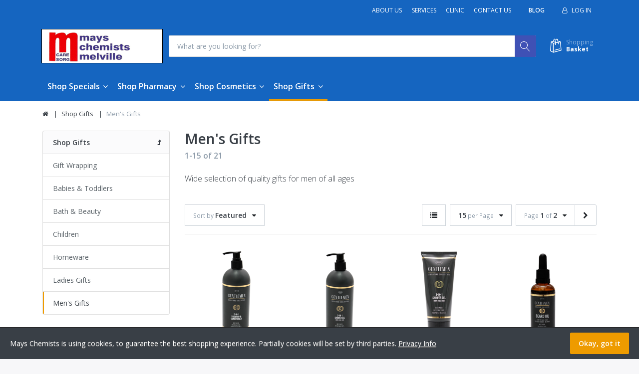

--- FILE ---
content_type: text/html; charset=utf-8
request_url: http://www.mayschemists.co.za/shop-gifts-mens-gifts
body_size: 62217
content:


<!DOCTYPE html>
<html lang="en" dir="ltr" data-pnotify-firstpos1="140">
<head>
	<meta charset="utf-8">
    <title itemprop="name">Mays Chemist | Men&#39;s Gifts</title>
	<meta http-equiv="x-ua-compatible" content="ie=edge">
	<meta name="viewport" content="width=device-width, initial-scale=1.0, maximum-scale=1.0, user-scalable=no">
    <meta name="description" content="" />
    <meta name="keywords" content="" />
    <meta name="generator" content="SmartStore.NET 3.1.5.0" />

    



<script>
    try {
        if (typeof navigator === 'undefined') navigator = {};
        html = document.documentElement;
        if (/Edge\/\d+/.test(navigator.userAgent)) { html.className += ' edge' }
        else if ('mozMatchesSelector' in html) { html.className += ' moz' }
        else if ('webkitMatchesSelector' in html) { html.className += ' wkit' };
        html.className += (this.top === this.window ? ' not-' : ' ') + 'framed';
    } catch (e) { }
</script>
<!--[if IE 9]><script>try{html.className+=' ie ie9 iepost8 iepre10'}catch(e){};navigator.isIE=9</script><![endif]-->
<!--[if gt IE 9]><script>try{html.className+=' ie ie10 iepost8'}catch(e){};navigator.isIE=10</script><![endif]-->
<!--[if !IE]>--><script>var ieMode = 0; try { if (document.documentMode) { ieMode = document.documentMode; html.className += ' ie iepost8 ie' + document.documentMode } else { html.className += ' not-ie' }; } catch (e) { }; navigator.isIE = ieMode</script><!-- <![endif]-->

	
	<meta name="accept-language" content="en-US"/>


<script>
	window.Res = {
			"Common.Notification": "Alert",
			"Common.Close": "Close",
			"Common.On": "On",
			"Common.OK": "OK",
			"Common.Cancel": "Cancel",
			"Common.Off": "Off",
			"Products.Longdesc.More": "Show more",
			"Products.Longdesc.Less": "Show less",
			"Jquery.Validate.Email": "Please enter a valid email address.",
			"Jquery.Validate.Required": "This field is required.",
			"Jquery.Validate.Remote": "Please fix this field.",
			"Jquery.Validate.Url": "Please enter a valid URL.",
			"Jquery.Validate.Date": "Please enter a valid date.",
			"Jquery.Validate.DateISO": "Please enter a valid date (ISO).",
			"Jquery.Validate.Number": "Please enter a valid number.",
			"Jquery.Validate.Digits": "Please enter only digits.",
			"Jquery.Validate.Creditcard": "Please enter a valid credit card number.",
			"Jquery.Validate.Equalto": "Please enter the same value again.",
			"Jquery.Validate.Maxlength": "Please enter no more than {0} characters.",
			"Jquery.Validate.Minlength": "Please enter at least {0} characters.",
			"Jquery.Validate.Rangelength": "Please enter a value between {0} and {1} characters long.",
			"jquery.Validate.Range": "Please enter a value between {0} and {1}.",
			"Jquery.Validate.Max": "Please enter a value less than or equal to {0}.",
			"Jquery.Validate.Min": "Please enter a value greater than or equal to {0}.",
	};
</script>
		<link href='https://fonts.googleapis.com/css?family=Open+Sans:300,300i,400,400i,600,600i,700,700i' rel='stylesheet' type='text/css'>


    <link href="/bundles/css/hhotrze8k-fio86yvs50lkzxhzvnnwmpkx5oa8msdwu1?v=eadLlcVwBEyrWEpiuBsL4XfAHsF1xbA1uTtijy-_0CQ1" rel="stylesheet"/>

<link href="/Themes/Flex/Content/theme.scss" rel="stylesheet" type="text/css" />

    <script src="/bundles/js/iutkcxfa3nxfvra1m1tsq1mx6ztnv9ydfvzbemqglde1?v=ywi4Snf-8IW7_vsMfXPv1tKiYZrrvB-U7gqDZqtniyc1"></script>





    
	

    
     <link rel="shortcut icon" href="/favicon.ico?v=3.1" />

	
	

	<script src="/Scripts/smartstore.globalization.adapter.js"></script>


    <!--Powered by SmartStore.NET - https://www.smartstore.com-->
</head>
<body class="lyt-cols-2" id="">

    

<div id="page">
    <div class="canvas-blocker canvas-slidable"></div>

    <div class="page-main canvas-slidable">
            <header id="header">
                <div class="menubar-section d-none d-lg-block menubar-inverse">
                    <div class="container menubar-container">




<nav class="menubar">
    <nav class="menubar-group ml-0">

    </nav>

    <nav class="menubar-group ml-auto">
        



		<a class="menubar-link" href="/who-are-we">About Us</a>
		<a class="menubar-link" href="/services">Services</a>
		<a class="menubar-link" href="/clinic">Clinic</a>
		<a class="menubar-link" href="/contactus">Contact Us</a>

    </nav>

    <nav class="menubar-group menubar-group--special">
                    <a class="menubar-link" href="/blog">
                Blog
            </a>
                
    </nav>

        <nav id="menubar-my-account" class="menubar-group">
            <div class="dropdown">
                <a class="menubar-link"  aria-haspopup="true" aria-expanded="false" href="/login?ReturnUrl=%2Fshop-gifts-mens-gifts" rel="nofollow">
                    <i class="fa fa-user-o menubar-icon"></i>

                        <span>Log in</span>
                </a>

            </div>



        </nav>

</nav>




                    </div>
                </div>
                <div class="shopbar-section shopbar-inverse"> 
                    <div class="container shopbar-container">

<div class="shopbar">
	<div class="shopbar-col-group shopbar-col-group-brand">
		<!-- LOGO -->
		<div class="shopbar-col shop-logo">

<a href="/" class="brand">          
        <img src='//www.mayschemists.co.za/media/image/232/0000232.png' 
            alt="Mays Chemists" 
            title="Mays Chemists"
			class="img-fluid"
            width="243"
            height="69" />
</a>

		</div>

		<!-- SEARCH -->
		<div class="shopbar-col shopbar-search">


<form action="/search" class="instasearch-form" method="get">	<input type="text"
			id="instasearch"
			class="instasearch-term form-control"
			name="q"
			placeholder="What are you looking for?"
		    data-instasearch="true"
			data-minlength="2"
			data-showthumbs="true"
			data-url="/instantsearch"
			 autocomplete="off" />
	<button type="submit" class="btn btn-primary btn-icon instasearch-button" title="Search">
		<i class="icm icm-magnifier instasearch-icon"></i>
	</button>
	<div id="instasearch-drop">
		<div class="instasearch-drop-body clearfix"></div>
	</div>
</form>
		</div>
	</div>

	<div class="shopbar-col-group shopbar-col-group-tools">
		<!-- TOOLS -->


<div class="shopbar-col shopbar-tools" data-summary-href="/ShoppingCart/CartSummary?cart=True&amp;wishlist=False&amp;compare=False">

	<!-- Hamburger Menu -->
	<div class="shopbar-tool d-lg-none" id="shopbar-menu">
		<a class="shopbar-button" href="#" data-toggle="offcanvas" data-autohide="true" data-placement="left" data-fullscreen="false" data-disablescrolling="true" data-target="#offcanvas-menu">
			<span class="shopbar-button-icon">
				<i class="icm icm-menu"></i>
			</span>
			<span class="shopbar-button-label-sm">
				Menu
			</span>
		</a>
	</div>



	<!-- User -->
	<div class="shopbar-tool d-lg-none" id="shopbar-user">
		<a class="shopbar-button" href="/login?ReturnUrl=%2Fshop-gifts-mens-gifts">
			<span class="shopbar-button-icon">
				<i class="icm icm-user"></i>
			</span>
			<span class="shopbar-button-label-sm">
				Log in
			</span>
		</a>
	</div>



		<div class="shopbar-tool" id="shopbar-cart" data-target="#cart-tab">
			<a href="/cart" class="shopbar-button navbar-toggler" data-toggle="offcanvas" data-summary-href="/ShoppingCart/CartSummary?cart=True"
			   data-autohide="true" data-placement="right" data-fullscreen="false" data-disablescrolling="true" data-target="#offcanvas-cart">
				<span class="shopbar-button-icon">
					<i class="icm icm-bag"></i>
					<span class='badge badge-pill label-cart-amount badge-primary' style="display:none" data-bind-to="CartItemsCount">
						0
					</span>
				</span>
				<span class="shopbar-button-label">
					<span>Shopping</span><br />
					<strong>Basket</strong>
				</span>
				<span class="shopbar-button-label-sm">
					Basket
				</span>
			</a>
		</div>



</div>



	</div>
</div>
                    </div>
                </div>
                <div class="megamenu-section d-none d-lg-block">
                    <nav class='navbar navbar-inverse'>
                        <div class="container megamenu-container">



<div class="megamenu simple">



<div class="megamenu-nav megamenu-nav--prev alpha">
	<a href="#" class="megamenu-nav-btn btn btn-icon"><i class="fa fa-angle-left"></i></a>
</div>

<ul class="navbar-nav flex-row flex-nowrap" 
    data-selected-menu-item="24" 
    data-current-category-id="41" 
    data-current-product-id="0"
    data-current-manufacturer-id="0">



        <li class='nav-item dropdown-submenu' id="main-nav-item-76" data-id="76">
                <a href="/shop-monthly-specials" class="nav-link dropdown-toggle" aria-expanded="false" data-target="#dropdown-menu-76">
                    <span >Shop Specials</span>
                </a>

        </li>
        <li class='nav-item dropdown-submenu' id="main-nav-item-23" data-id="23">
                <a href="/shop-medicine-2" class="nav-link dropdown-toggle" aria-expanded="false" data-target="#dropdown-menu-23">
                    <span >Shop Pharmacy</span>
                </a>

        </li>
        <li class='nav-item dropdown-submenu' id="main-nav-item-37" data-id="37">
                <a href="/shop-cosmetics" class="nav-link dropdown-toggle" aria-expanded="false" data-target="#dropdown-menu-37">
                    <span >Shop Cosmetics</span>
                </a>

        </li>
        <li class='nav-item dropdown-submenu expanded' id="main-nav-item-24" data-id="24">
                <a href="/shop-gifts" class="nav-link dropdown-toggle" aria-expanded="false" data-target="#dropdown-menu-24">
                    <span >Shop Gifts</span>
                </a>

        </li>



</ul>

<div class="megamenu-nav megamenu-nav--next omega">
	<a href="#" class="megamenu-nav-btn btn btn-icon"><i class="fa fa-angle-right"></i></a>
</div>
</div>

<div class="megamenu-dropdown-container simple">
        <div id="dropdown-menu-76" data-id="76">
            <div class='dropdown-menu'>        <a class='dropdown-item' 
           href="/annique-specials-beaute-february-2021" id="dropdown-item-130" data-id="130">
            <span >Annique Specials - Beaute October 2022</span>
        </a>
        <a class='dropdown-item' 
           href="/the-local-choice-winter-savings" id="dropdown-item-134" data-id="134">
            <span >The Local Choice - Healthy Hot Deals </span>
        </a>
</div>
        </div>
        <div id="dropdown-menu-23" data-id="23">
            <div class='dropdown-menu'>        <a class='dropdown-item' 
           href="/babies" id="dropdown-item-32" data-id="32">
            <span >Baby &amp; Child Care</span>
        </a>
        <a class='dropdown-item' 
           href="/shop-pharmacy-first-aid" id="dropdown-item-90" data-id="90">
            <span >First Aid</span>
        </a>
        <a class='dropdown-item' 
           href="/self-care" id="dropdown-item-33" data-id="33">
            <span >Health Care</span>
        </a>
        <a class='dropdown-item' 
           href="/shop-pharmacy-miscellaneous" id="dropdown-item-92" data-id="92">
            <span >Miscellaneous</span>
        </a>
        <a class='dropdown-item' 
           href="/oral-health-3" id="dropdown-item-30" data-id="30">
            <span >Oral Health Care</span>
        </a>
        <a class='dropdown-item' 
           href="/skin-care" id="dropdown-item-27" data-id="27">
            <span >Skin &amp; Sun Care</span>
        </a>
        <a class='dropdown-item' 
           href="/toiletries-3" id="dropdown-item-25" data-id="25">
            <span >Toiletries</span>
        </a>
</div>
        </div>
        <div id="dropdown-menu-37" data-id="37">
            <div class='dropdown-menu'>        <a class='dropdown-item' 
           href="/annique-health-and-beauty" id="dropdown-item-38" data-id="38">
            <span >Annique Health and Beauty</span>
        </a>
        <a class='dropdown-item' 
           href="/cosmetics-hannon" id="dropdown-item-39" data-id="39">
            <span >Hannon</span>
        </a>
</div>
        </div>
        <div id="dropdown-menu-24" data-id="24">
            <div class='dropdown-menu'>        <a class='dropdown-item' 
           href="/gift-wrapping-2" id="dropdown-item-80" data-id="80">
            <span >Gift Wrapping</span>
        </a>
        <a class='dropdown-item' 
           href="/gifts-babies" id="dropdown-item-44" data-id="44">
            <span >Babies &amp; Toddlers</span>
        </a>
        <a class='dropdown-item' 
           href="/gifts-bath-beauty" id="dropdown-item-43" data-id="43">
            <span >Bath &amp; Beauty</span>
        </a>
        <a class='dropdown-item' 
           href="/gifts-childrens-gifts" id="dropdown-item-47" data-id="47">
            <span >Children</span>
        </a>
        <a class='dropdown-item' 
           href="/gifts-homeware" id="dropdown-item-40" data-id="40">
            <span >Homeware</span>
        </a>
        <a class='dropdown-item' 
           href="/gifts-ladies" id="dropdown-item-42" data-id="42">
            <span >Ladies Gifts</span>
        </a>
        <a class='dropdown-item selected' 
           href="/shop-gifts-mens-gifts" id="dropdown-item-41" data-id="41">
            <span >Men&#39;s Gifts</span>
        </a>
</div>
        </div>

</div>


<script type="text/javascript">
    $(function () {
        $(".megamenu-container").megaMenu();
    });
</script>    
						</div>
					</nav>
				</div>
			</header>



        <div id="content-wrapper">
            <section id="content" class="container mt-3">


<div class="breadcrumb-container d-none d-md-block">
	<ol class="breadcrumb" itemscope itemtype="http://schema.org/BreadcrumbList">
		<li class="breadcrumb-item" itemscope itemtype="http://data-vocabulary.org/Breadcrumb">
			<a href="/" title="Top" itemprop="url">
				<meta itemprop="title" content="Home page">
				<i class="fa fa-home"></i>
			</a>
		</li>
			<li class="breadcrumb-item" itemscope itemtype="http://data-vocabulary.org/Breadcrumb">
					<a href="/shop-gifts" title="Shop Gifts" itemprop="url">
						<span itemprop="title" dir="auto">Shop Gifts</span>
					</a>
			</li>
			<li class="breadcrumb-item active" itemscope itemtype="http://data-vocabulary.org/Breadcrumb">
					<span itemprop="title" dir="auto">Men&#39;s Gifts</span>
			</li>
	</ol>
</div>




                <div id="content-body" class="row mt-4">

						<aside id="content-left" class="col-lg-3 mb-4 mb-lg-0 d-none d-lg-block">




<div class="block block-catmenu mb-3">
	<nav class="list-group catmenu">
		<a class="list-group-item list-group-item-action catmenu-path-item expanded" href="/shop-gifts">
			<span class="has-count" >Shop Gifts</span>
		</a>

		<a class="list-group-item list-group-item-action catmenu-item" href="/gift-wrapping-2">
			<span class="has-count" >Gift Wrapping</span>
		</a>
		<a class="list-group-item list-group-item-action catmenu-item" href="/gifts-babies">
			<span class="has-count" >Babies &amp; Toddlers</span>
		</a>
		<a class="list-group-item list-group-item-action catmenu-item" href="/gifts-bath-beauty">
			<span class="has-count" >Bath &amp; Beauty</span>
		</a>
		<a class="list-group-item list-group-item-action catmenu-item" href="/gifts-childrens-gifts">
			<span class="has-count" >Children</span>
		</a>
		<a class="list-group-item list-group-item-action catmenu-item" href="/gifts-homeware">
			<span class="has-count" >Homeware</span>
		</a>
		<a class="list-group-item list-group-item-action catmenu-item" href="/gifts-ladies">
			<span class="has-count" >Ladies Gifts</span>
		</a>
		<div class="list-group-item active catmenu-item">
			<span class="has-count" >Men&#39;s Gifts</span>
		</div>
	</nav>
</div>







<div class="faceted-search-container">
	<div class="faceted-search" id="faceted-search">
			<div class="facet-group" data-key="manufacturerid">
				<a class="facet-group-header facet-toggle" 
				   data-toggle="collapse" 
				   href="#facet-body-manufacturerid" 
				   aria-expanded="aria-expanded" 
				   aria-controls="facet-body-manufacturerid" >
					Brand
				</a>
				<div id="facet-body-manufacturerid" class="facet-body collapse show" aria-expanded="aria-expanded">
					




<div class="facet-body-inner scrollable">
		<div class="facet-item facet-check" data-href="/shop-gifts-mens-gifts?m=32">
			<label>
				<input class="facet-control-native" type="checkbox" value="32" >
				<span class="facet-control-ui"></span>
				<span class="facet-label has-count" >
					Beauty
				</span>
			</label>
		</div>
		<div class="facet-item facet-check" data-href="/shop-gifts-mens-gifts?m=31">
			<label>
				<input class="facet-control-native" type="checkbox" value="31" >
				<span class="facet-control-ui"></span>
				<span class="facet-label has-count" >
					Pharma
				</span>
			</label>
		</div>
</div>
				</div>
			</div>
			<div class="facet-group" data-key="price">
				<a class="facet-group-header facet-toggle" 
				   data-toggle="collapse" 
				   href="#facet-body-price" 
				   aria-expanded="aria-expanded" 
				   aria-controls="facet-body-price" >
					Price
				</a>
				<div id="facet-body-price" class="facet-body collapse show" aria-expanded="aria-expanded">
					


<div class="facet-body-inner">
			<div class="facet-item facet-radio" data-href="/shop-gifts-mens-gifts?p=%7e10">
				<label>
					<input class="facet-control-native" type="radio" name="optradio-price" value="~10" >
					<span class="facet-control-ui"></span>
					<span class="facet-label has-count" >
						up to R 10,00
					</span>
				</label>
			</div>
			<div class="facet-item facet-radio" data-href="/shop-gifts-mens-gifts?p=%7e25">
				<label>
					<input class="facet-control-native" type="radio" name="optradio-price" value="~25" >
					<span class="facet-control-ui"></span>
					<span class="facet-label has-count" >
						up to R 25,00
					</span>
				</label>
			</div>
			<div class="facet-item facet-radio" data-href="/shop-gifts-mens-gifts?p=%7e50">
				<label>
					<input class="facet-control-native" type="radio" name="optradio-price" value="~50" >
					<span class="facet-control-ui"></span>
					<span class="facet-label has-count" >
						up to R 50,00
					</span>
				</label>
			</div>
			<div class="facet-item facet-radio" data-href="/shop-gifts-mens-gifts?p=%7e100">
				<label>
					<input class="facet-control-native" type="radio" name="optradio-price" value="~100" >
					<span class="facet-control-ui"></span>
					<span class="facet-label has-count" >
						up to R 100,00
					</span>
				</label>
			</div>
			<div class="facet-item facet-radio" data-href="/shop-gifts-mens-gifts?p=%7e250">
				<label>
					<input class="facet-control-native" type="radio" name="optradio-price" value="~250" >
					<span class="facet-control-ui"></span>
					<span class="facet-label has-count" >
						up to R 250,00
					</span>
				</label>
			</div>
			<div class="facet-item facet-radio" data-href="/shop-gifts-mens-gifts?p=%7e500">
				<label>
					<input class="facet-control-native" type="radio" name="optradio-price" value="~500" >
					<span class="facet-control-ui"></span>
					<span class="facet-label has-count" >
						up to R 500,00
					</span>
				</label>
			</div>
			<div class="facet-item facet-radio" data-href="/shop-gifts-mens-gifts?p=%7e1000">
				<label>
					<input class="facet-control-native" type="radio" name="optradio-price" value="~1000" >
					<span class="facet-control-ui"></span>
					<span class="facet-label has-count" >
						up to R 1&#160;000,00
					</span>
				</label>
			</div>

		<div class="facet-range-container d-flex align-items-center mt-2">
			<div class="flex-grow-1 pr-2">
				<input type="number" maxlength="7" id="price-range-from" class="facet-range-from form-control form-control-sm" value="" placeholder="From" />
			</div>
			<div class="flex-grow-0 font-weight-700">
				<span>-</span>
			</div>
			<div class="flex-grow-1 pl-2">
				<input type="number" maxlength="7" id="price-range-to" class="facet-range-to form-control form-control-sm" value="" placeholder="to" />
			</div>
			<div class="flex-grow-0 pl-3">
				<button type="button" class="btn-custom-range btn btn-primary btn-sm btn-icon" id="btn-custom-price-range" data-qname="p">
					<i class="fa fa-angle-right fs-h5"></i>
				</button>
			</div>
		</div>
</div>
				</div>
			</div>
			<div class="facet-group" data-key="rating">
				<a class="facet-group-header facet-toggle" 
				   data-toggle="collapse" 
				   href="#facet-body-rating" 
				   aria-expanded="aria-expanded" 
				   aria-controls="facet-body-rating" >
					Rating
				</a>
				<div id="facet-body-rating" class="facet-body collapse show" aria-expanded="aria-expanded">
					



<div class="facet-body-inner facet-body-rating">
		<div class="facet-item facet-radio" data-href="/shop-gifts-mens-gifts?r=4" title="4 stars &amp; more">
			<label>
				<input class="facet-control-native" type="radio" name="optradio-rating" value="4" >
				<span class="facet-control-ui"></span>
				<span class="facet-label has-count" >
					<span class="rating">
						<span style="width: 80%"></span>
					</span>
					<span>& more</span>
				</span>
			</label>
		</div>
		<div class="facet-item facet-radio" data-href="/shop-gifts-mens-gifts?r=3" title="3 stars &amp; more">
			<label>
				<input class="facet-control-native" type="radio" name="optradio-rating" value="3" >
				<span class="facet-control-ui"></span>
				<span class="facet-label has-count" >
					<span class="rating">
						<span style="width: 60%"></span>
					</span>
					<span>& more</span>
				</span>
			</label>
		</div>
		<div class="facet-item facet-radio" data-href="/shop-gifts-mens-gifts?r=2" title="2 stars &amp; more">
			<label>
				<input class="facet-control-native" type="radio" name="optradio-rating" value="2" >
				<span class="facet-control-ui"></span>
				<span class="facet-label has-count" >
					<span class="rating">
						<span style="width: 40%"></span>
					</span>
					<span>& more</span>
				</span>
			</label>
		</div>
		<div class="facet-item facet-radio" data-href="/shop-gifts-mens-gifts?r=1" title="1 star &amp; more">
			<label>
				<input class="facet-control-native" type="radio" name="optradio-rating" value="1" >
				<span class="facet-control-ui"></span>
				<span class="facet-label has-count" >
					<span class="rating">
						<span style="width: 20%"></span>
					</span>
					<span>& more</span>
				</span>
			</label>
		</div>
</div>
				</div>
			</div>
			<div class="facet-group" data-key="available">
				<a class="facet-group-header facet-toggle collapsed" 
				   data-toggle="collapse" 
				   href="#facet-body-available" 
				   aria-controls="facet-body-available" >
					Availability
				</a>
				<div id="facet-body-available" class="facet-body collapse">
					




<div class="facet-body-inner scrollable">
		<div class="facet-item facet-check" data-href="/shop-gifts-mens-gifts?a=True">
			<label>
				<input class="facet-control-native" type="checkbox" value="True" >
				<span class="facet-control-ui"></span>
				<span class="facet-label has-count" >
					Include Out of Stock
				</span>
			</label>
		</div>
</div>
				</div>
			</div>
	</div>
</div>




						</aside>

					<div id="content-center" class="col-lg-9">





<div class="page category-page">
    <div class="page-title">

        <h1  class="h3">
			Men's Gifts
		</h1>
			<h5 class="search-hitcount"><span class='lrm'>1-15</span> of <span class='lrm'>21</span></h5>
    </div>

    <div class="page-body">


        
            <div  class="category-description lead hide-on-active-filter html-editor-content">
                <div class='more-less' data-max-height='260'><div class='more-block'><p>Wide selection of quality gifts for men of all ages</p></div></div>
            </div>
                        

        <div class="product-list-container">





	<div class="artlist-actions artlist-actions--top d-flex flex-wrap">
			<div class="artlist-action-group artlist-action-group--filtersort">

<!-- Filter -->
	<div class="artlist-action artlist-action--filter d-lg-none">
		<div class="mf-dropdown">
			<button class="btn btn-warning btn-labeled icon-right btn-no-border btn-block btn-toggle-filter-widget">
				<span>Filter</span>
				<b><i class="fa fa-fw fa-sliders"></i></b>
			</button>
		</div>
	</div>


<!-- Sort -->
	<div class="artlist-action artlist-action--sort">
		<div class="mf-dropdown">
			<button class="btn btn-secondary btn-artlist-action d-none d-lg-block" title="Sort by Featured">
				<i class="fa fa-sort d-xl-none"></i>
				<span class="d-xl-none">Featured</span>
				<em class="d-none d-xl-inline">Sort by <span>Featured</span></em>
				<i class="fa fa-caret-down"></i>
			</button>
			<button class="btn btn-light btn-no-border btn-labeled icon-right btn-block d-lg-none">
				<span>Sort</span>
				<b><i class="fa fa-fw fa-sort"></i></b>
			</button>
			<select class="artlist-action-select form-control noskin" name="artlist-action-sort" id="artlist-action-sort" data-qname="o" title="Sort by Featured">
					<option value="1" selected="selected">Featured</option>
					<option value="5" >Name: A to Z</option>
					<option value="6" >Name: Z to A</option>
					<option value="10" >Price: Low to High</option>
					<option value="11" >Price: High to Low</option>
					<option value="15" >Newest Arrivals</option>
			</select>
		</div>
	</div>

			</div>

			<div class="artlist-action-group artlist-action-group--page">
				



<div class="artlist-action artlist-action--viewmode">
	
	<a href='http://www.mayschemists.co.za/shop-gifts-mens-gifts?v=list' class="btn btn-light btn-artlist-action tooltip-toggle d-lg-none" data-toggle="tooltip" rel="nofollow" title="Show">
		<i class="fa fa-list"></i>
	</a>
	
	<a href='http://www.mayschemists.co.za/shop-gifts-mens-gifts?v=list' class="btn btn-secondary btn-artlist-action tooltip-toggle d-none d-lg-inline-block" data-toggle="tooltip" rel="nofollow" title="Show">
		<i class="fa fa-list"></i>
	</a>
</div>				



	<div class="artlist-action artlist-action--pagesize ml-auto">
		<div class="mf-dropdown">
			<button class="btn btn-secondary btn-artlist-action">
				<em><span>15</span> per Page</em>
				<i class="fa fa-caret-down"></i>
			</button>
			<select class="artlist-action-select form-control noskin"
					name="artlist-action-pagesize"
					id="artlist-action-pagesize"
					data-qname="s"
					data-url='http://www.mayschemists.co.za/shop-gifts-mens-gifts'
					title="15 per Page">
					<option value="12" >12</option>
					<option value="24" >24</option>
					<option value="36" >36</option>
					<option value="48" >48</option>
					<option value="72" >72</option>
					<option value="120" >120</option>
			</select>
		</div>
	</div>

	<div class="artlist-action artlist-action--pager d-flex flex-nowrap">

		<div class="mf-dropdown">
			<button class="btn btn-secondary btn-artlist-action">
				<em class="d-sm-none"><span>1</span>/<span>2</span></em>
				<em class="d-none d-sm-inline d-md-none"><span>1</span> of <span>2</span></em>
				<em class="d-none d-md-inline">Page <span>1</span> of <span>2</span></em>
				<i class="fa fa-caret-down"></i>
			</button>
			<select class="artlist-action-select form-control noskin" name="artlist-action-pagesize" id="artlist-action-pagesize" data-qname="i" title="Page 1 of 2">

									<option value="1" selected="selected">Page 1 of 2</option>
					<option value="2" >Page 2 of 2</option>
							</select>
		</div>

			<a href='http://www.mayschemists.co.za/shop-gifts-mens-gifts?i=2' class="btn btn-secondary btn-pager-next" data-toggle="tooltip" title="Page 2">
				<i class="fa fa-chevron-right"></i>
			</a>
	</div>
			</div>
	</div>












	<div id="artlist-3776616813" class='artlist artlist-grid artlist-4-cols'>



<article class="art" data-id="1627">
	<div class="art-picture-block">
			<a class='art-picture img-center-container' href="/gentlemens-2-in-1-shampoo-conditioner" title="Show details for GENTLEMENS&#39; 2-IN-1 SHAMPOO &amp; CONDITIONER" >
				<img src="//www.mayschemists.co.za/media/image/2843/gentlemens-2-in-1-shampoo-conditioner.png?size=250" alt="Picture of GENTLEMENS&#39; 2-IN-1 SHAMPOO &amp; CONDITIONER" title="Show details for GENTLEMENS&#39; 2-IN-1 SHAMPOO &amp; CONDITIONER" />
			</a>
	</div>


	<div class="art-data-block">
		<div class="art-info-block">

			<h3  class="art-name">
				<a href="/gentlemens-2-in-1-shampoo-conditioner" title="GENTLEMENS&#39; 2-IN-1 SHAMPOO &amp; CONDITIONER">
					<span>GENTLEMENS' 2-IN-1 SHAMPOO & CONDITIONER</span>
				</a>
			</h3>

				<div class="art-description"  title="500ML">
					500ML
				</div>






	<div class="art-price-block">
		<span class="art-price">
			R 63,95
		</span>


	</div>










		</div>

	</div>

				<div class="art-drop">
					




<div class="row no-gutters art-btn-group">
		<a data-href='/cart/addproductsimple/1627?forceredirection=False'
			href="#"
			class="btn btn-primary ajax-cart-link x-btn-icon btn-lg art-btn col"
			title="Add to cart"
			data-toggle='tooltip' data-placement="bottom"
			rel="nofollow"
			data-type="cart"
			data-action="add">
			<i class="fa fa-cart-arrow-down"></i>
		</a>



	<a href='/gentlemens-2-in-1-shampoo-conditioner' 
		class="btn btn-secondary btn-lg art-btn col" 
		title="Description">
		<i class="fa fa-info"></i>
	</a>
</div>

				</div>

</article>




<article class="art" data-id="1625">
	<div class="art-picture-block">
			<a class='art-picture img-center-container' href="/gentlemens-3-in1-shower-gel" title="Show details for GENTLEMENS&#39; 3-IN1 SHOWER GEL" >
				<img src="//www.mayschemists.co.za/media/image/2841/gentlemens-3-in1-shower-gel.png?size=250" alt="Picture of GENTLEMENS&#39; 3-IN1 SHOWER GEL" title="Show details for GENTLEMENS&#39; 3-IN1 SHOWER GEL" />
			</a>
	</div>


	<div class="art-data-block">
		<div class="art-info-block">

			<h3  class="art-name">
				<a href="/gentlemens-3-in1-shower-gel" title="GENTLEMENS&#39; 3-IN1 SHOWER GEL">
					<span>GENTLEMENS' 3-IN1 SHOWER GEL</span>
				</a>
			</h3>

				<div class="art-description"  title="500ML">
					500ML
				</div>






	<div class="art-price-block">
		<span class="art-price">
			R 57,95
		</span>


	</div>










		</div>

	</div>

				<div class="art-drop">
					




<div class="row no-gutters art-btn-group">
		<a data-href='/cart/addproductsimple/1625?forceredirection=False'
			href="#"
			class="btn btn-primary ajax-cart-link x-btn-icon btn-lg art-btn col"
			title="Add to cart"
			data-toggle='tooltip' data-placement="bottom"
			rel="nofollow"
			data-type="cart"
			data-action="add">
			<i class="fa fa-cart-arrow-down"></i>
		</a>



	<a href='/gentlemens-3-in1-shower-gel' 
		class="btn btn-secondary btn-lg art-btn col" 
		title="Description">
		<i class="fa fa-info"></i>
	</a>
</div>

				</div>

</article>




<article class="art" data-id="1626">
	<div class="art-picture-block">
			<a class='art-picture img-center-container' href="/gentlemens-3-in1-shower-gel-2" title="Show details for GENTLEMENS&#39; 3-IN1 SHOWER GEL" >
				<img src="//www.mayschemists.co.za/media/image/2842/gentlemens-3-in1-shower-gel.png?size=250" alt="Picture of GENTLEMENS&#39; 3-IN1 SHOWER GEL" title="Show details for GENTLEMENS&#39; 3-IN1 SHOWER GEL" />
			</a>
	</div>


	<div class="art-data-block">
		<div class="art-info-block">

			<h3  class="art-name">
				<a href="/gentlemens-3-in1-shower-gel-2" title="GENTLEMENS&#39; 3-IN1 SHOWER GEL">
					<span>GENTLEMENS' 3-IN1 SHOWER GEL</span>
				</a>
			</h3>

				<div class="art-description"  title="200ML">
					200ML
				</div>






	<div class="art-price-block">
		<span class="art-price">
			R 44,95
		</span>


	</div>










		</div>

	</div>

				<div class="art-drop">
					




<div class="row no-gutters art-btn-group">
		<a data-href='/cart/addproductsimple/1626?forceredirection=False'
			href="#"
			class="btn btn-primary ajax-cart-link x-btn-icon btn-lg art-btn col"
			title="Add to cart"
			data-toggle='tooltip' data-placement="bottom"
			rel="nofollow"
			data-type="cart"
			data-action="add">
			<i class="fa fa-cart-arrow-down"></i>
		</a>



	<a href='/gentlemens-3-in1-shower-gel-2' 
		class="btn btn-secondary btn-lg art-btn col" 
		title="Description">
		<i class="fa fa-info"></i>
	</a>
</div>

				</div>

</article>




<article class="art" data-id="1835">
	<div class="art-picture-block">
			<a class='art-picture img-center-container' href="/gentlemens-beard-oil" title="Show details for GENTLEMEN&#39;S BEARD OIL " >
				<img src="//www.mayschemists.co.za/media/image/3324/gentlemens-beard-oil.png?size=250" alt="Picture of GENTLEMEN&#39;S BEARD OIL " title="Show details for GENTLEMEN&#39;S BEARD OIL " />
			</a>
	</div>


	<div class="art-data-block">
		<div class="art-info-block">

			<h3  class="art-name">
				<a href="/gentlemens-beard-oil" title="GENTLEMEN&#39;S BEARD OIL ">
					<span>GENTLEMEN'S BEARD OIL </span>
				</a>
			</h3>

				<div class="art-description"  title="50ML">
					50ML
				</div>






	<div class="art-price-block">
		<span class="art-price">
			R 38,95
		</span>


	</div>










		</div>

	</div>

				<div class="art-drop">
					




<div class="row no-gutters art-btn-group">
		<a data-href='/cart/addproductsimple/1835?forceredirection=False'
			href="#"
			class="btn btn-primary ajax-cart-link x-btn-icon btn-lg art-btn col"
			title="Add to cart"
			data-toggle='tooltip' data-placement="bottom"
			rel="nofollow"
			data-type="cart"
			data-action="add">
			<i class="fa fa-cart-arrow-down"></i>
		</a>



	<a href='/gentlemens-beard-oil' 
		class="btn btn-secondary btn-lg art-btn col" 
		title="Description">
		<i class="fa fa-info"></i>
	</a>
</div>

				</div>

</article>




<article class="art" data-id="1630">
	<div class="art-picture-block">
			<a class='art-picture img-center-container' href="/gentlemens-face-and-body-lotion" title="Show details for GENTLEMENS&#39; FACE AND BODY LOTION " >
				<img src="//www.mayschemists.co.za/media/image/2846/gentlemens-face-and-body-lotion.png?size=250" alt="Picture of GENTLEMENS&#39; FACE AND BODY LOTION " title="Show details for GENTLEMENS&#39; FACE AND BODY LOTION " />
			</a>
	</div>


	<div class="art-data-block">
		<div class="art-info-block">

			<h3  class="art-name">
				<a href="/gentlemens-face-and-body-lotion" title="GENTLEMENS&#39; FACE AND BODY LOTION ">
					<span>GENTLEMENS' FACE AND BODY LOTION </span>
				</a>
			</h3>

				<div class="art-description"  title="200ML">
					200ML
				</div>






	<div class="art-price-block">
		<span class="art-price">
			R 44,95
		</span>


	</div>










		</div>

	</div>

				<div class="art-drop">
					




<div class="row no-gutters art-btn-group">
		<a data-href='/cart/addproductsimple/1630?forceredirection=False'
			href="#"
			class="btn btn-primary ajax-cart-link x-btn-icon btn-lg art-btn col"
			title="Add to cart"
			data-toggle='tooltip' data-placement="bottom"
			rel="nofollow"
			data-type="cart"
			data-action="add">
			<i class="fa fa-cart-arrow-down"></i>
		</a>



	<a href='/gentlemens-face-and-body-lotion' 
		class="btn btn-secondary btn-lg art-btn col" 
		title="Description">
		<i class="fa fa-info"></i>
	</a>
</div>

				</div>

</article>




<article class="art" data-id="1628">
	<div class="art-picture-block">
			<a class='art-picture img-center-container' href="/gentlemens-soap-on-a-rope" title="Show details for GENTLEMENS&#39; SOAP ON A ROPE" >
				<img src="//www.mayschemists.co.za/media/image/2844/gentlemens-soap-on-a-rope.png?size=250" alt="Picture of GENTLEMENS&#39; SOAP ON A ROPE" title="Show details for GENTLEMENS&#39; SOAP ON A ROPE" />
			</a>
	</div>


	<div class="art-data-block">
		<div class="art-info-block">

			<h3  class="art-name">
				<a href="/gentlemens-soap-on-a-rope" title="GENTLEMENS&#39; SOAP ON A ROPE">
					<span>GENTLEMENS' SOAP ON A ROPE</span>
				</a>
			</h3>

				<div class="art-description"  title="125G">
					125G
				</div>






	<div class="art-price-block">
		<span class="art-price">
			R 29,95
		</span>


	</div>










		</div>

	</div>

				<div class="art-drop">
					




<div class="row no-gutters art-btn-group">
		<a data-href='/cart/addproductsimple/1628?forceredirection=False'
			href="#"
			class="btn btn-primary ajax-cart-link x-btn-icon btn-lg art-btn col"
			title="Add to cart"
			data-toggle='tooltip' data-placement="bottom"
			rel="nofollow"
			data-type="cart"
			data-action="add">
			<i class="fa fa-cart-arrow-down"></i>
		</a>



	<a href='/gentlemens-soap-on-a-rope' 
		class="btn btn-secondary btn-lg art-btn col" 
		title="Description">
		<i class="fa fa-info"></i>
	</a>
</div>

				</div>

</article>




<article class="art" data-id="1629">
	<div class="art-picture-block">
			<a class='art-picture img-center-container' href="/gentlemens-travewl-essnetials-set" title="Show details for GENTLEMENS&#39; TRAVEL ESSENTIALS SET " >
				<img src="//www.mayschemists.co.za/media/image/2845/gentlemens-travel-essentials-set.png?size=250" alt="Picture of GENTLEMENS&#39; TRAVEL ESSENTIALS SET " title="Show details for GENTLEMENS&#39; TRAVEL ESSENTIALS SET " />
			</a>
	</div>


	<div class="art-data-block">
		<div class="art-info-block">

			<h3  class="art-name">
				<a href="/gentlemens-travewl-essnetials-set" title="GENTLEMENS&#39; TRAVEL ESSENTIALS SET ">
					<span>GENTLEMENS' TRAVEL ESSENTIALS SET </span>
				</a>
			</h3>

				<div class="art-description"  title="TRAVEL SET">
					TRAVEL SET
				</div>






	<div class="art-price-block">
		<span class="art-price">
			R 115,95
		</span>


	</div>










		</div>

	</div>

				<div class="art-drop">
					




<div class="row no-gutters art-btn-group">
		<a data-href='/cart/addproductsimple/1629?forceredirection=False'
			href="#"
			class="btn btn-primary ajax-cart-link x-btn-icon btn-lg art-btn col"
			title="Add to cart"
			data-toggle='tooltip' data-placement="bottom"
			rel="nofollow"
			data-type="cart"
			data-action="add">
			<i class="fa fa-cart-arrow-down"></i>
		</a>



	<a href='/gentlemens-travewl-essnetials-set' 
		class="btn btn-secondary btn-lg art-btn col" 
		title="Description">
		<i class="fa fa-info"></i>
	</a>
</div>

				</div>

</article>




<article class="art" data-id="1816">
	<div class="art-picture-block">
			<a class='art-picture img-center-container' href="/gentlemens-washbag-trio" title="Show details for GENTLEMEN&#39;S WASHBAG TRIO" >
				<img src="//www.mayschemists.co.za/media/image/3290/gentlemens-washbag-trio.png?size=250" alt="Picture of GENTLEMEN&#39;S WASHBAG TRIO" title="Show details for GENTLEMEN&#39;S WASHBAG TRIO" />
			</a>
	</div>


	<div class="art-data-block">
		<div class="art-info-block">

			<h3  class="art-name">
				<a href="/gentlemens-washbag-trio" title="GENTLEMEN&#39;S WASHBAG TRIO">
					<span>GENTLEMEN'S WASHBAG TRIO</span>
				</a>
			</h3>

				<div class="art-description"  title="WASHBAG INCLUDES
SHOWER GEL 100ml, BODY LOTION 100ml &amp; ROLL ON DEO 50ml">
					WASHBAG INCLUDES
SHOWER GEL 100ml, BODY LOTION 100ml & ROLL ON DEO 50ml
				</div>






	<div class="art-price-block">
		<span class="art-price">
			R 166,95
		</span>


	</div>










		</div>

	</div>

				<div class="art-drop">
					




<div class="row no-gutters art-btn-group">
		<a data-href='/cart/addproductsimple/1816?forceredirection=False'
			href="#"
			class="btn btn-primary ajax-cart-link x-btn-icon btn-lg art-btn col"
			title="Add to cart"
			data-toggle='tooltip' data-placement="bottom"
			rel="nofollow"
			data-type="cart"
			data-action="add">
			<i class="fa fa-cart-arrow-down"></i>
		</a>



	<a href='/gentlemens-washbag-trio' 
		class="btn btn-secondary btn-lg art-btn col" 
		title="Description">
		<i class="fa fa-info"></i>
	</a>
</div>

				</div>

</article>




<article class="art" data-id="1468">
	<div class="art-picture-block">
			<a class='art-picture img-center-container' href="/gents-mock-leather-wash-bag" title="Show details for GENTS MOCK LEATHER WASH BAG" >
				<img src="//www.mayschemists.co.za/media/image/2543/gents-mock-leather-wash-bag.png?size=250" alt="Picture of GENTS MOCK LEATHER WASH BAG" title="Show details for GENTS MOCK LEATHER WASH BAG" />
			</a>
	</div>


	<div class="art-data-block">
		<div class="art-info-block">

			<h3  class="art-name">
				<a href="/gents-mock-leather-wash-bag" title="GENTS MOCK LEATHER WASH BAG">
					<span>GENTS MOCK LEATHER WASH BAG</span>
				</a>
			</h3>

				<div class="art-description"  title="27 X 9 X 16 CM">
					27 X 9 X 16 CM
				</div>






	<div class="art-price-block">
		<span class="art-price">
			R 97,50
		</span>


	</div>










		</div>

	</div>

				<div class="art-drop">
					




<div class="row no-gutters art-btn-group">
		<a data-href='/cart/addproductsimple/1468?forceredirection=False'
			href="#"
			class="btn btn-primary ajax-cart-link x-btn-icon btn-lg art-btn col"
			title="Add to cart"
			data-toggle='tooltip' data-placement="bottom"
			rel="nofollow"
			data-type="cart"
			data-action="add">
			<i class="fa fa-cart-arrow-down"></i>
		</a>



	<a href='/gents-mock-leather-wash-bag' 
		class="btn btn-secondary btn-lg art-btn col" 
		title="Description">
		<i class="fa fa-info"></i>
	</a>
</div>

				</div>

</article>




<article class="art" data-id="1469">
	<div class="art-picture-block">
			<a class='art-picture img-center-container' href="/gents-soft-pu-wash-bag" title="Show details for GENTS SOFT PU WASH BAG" >
				<img src="//www.mayschemists.co.za/media/image/2544/gents-soft-pu-wash-bag.png?size=250" alt="Picture of GENTS SOFT PU WASH BAG" title="Show details for GENTS SOFT PU WASH BAG" />
			</a>
	</div>


	<div class="art-data-block">
		<div class="art-info-block">

			<h3  class="art-name">
				<a href="/gents-soft-pu-wash-bag" title="GENTS SOFT PU WASH BAG">
					<span>GENTS SOFT PU WASH BAG</span>
				</a>
			</h3>

				<div class="art-description"  title="24 X 11 X 14 CM">
					24 X 11 X 14 CM
				</div>






	<div class="art-price-block">
		<span class="art-price">
			R 85,40
		</span>


	</div>










		</div>

	</div>

				<div class="art-drop">
					




<div class="row no-gutters art-btn-group">
		<a data-href='/cart/addproductsimple/1469?forceredirection=False'
			href="#"
			class="btn btn-primary ajax-cart-link x-btn-icon btn-lg art-btn col"
			title="Add to cart"
			data-toggle='tooltip' data-placement="bottom"
			rel="nofollow"
			data-type="cart"
			data-action="add">
			<i class="fa fa-cart-arrow-down"></i>
		</a>



	<a href='/gents-soft-pu-wash-bag' 
		class="btn btn-secondary btn-lg art-btn col" 
		title="Description">
		<i class="fa fa-info"></i>
	</a>
</div>

				</div>

</article>




<article class="art" data-id="1364">
	<div class="art-picture-block">
			<a class='art-picture img-center-container' href="/gents-wash-bag" title="Show details for GENTS WASH BAG" >
				<img src="//www.mayschemists.co.za/media/image/2338/gents-wash-bag.png?size=250" alt="Picture of GENTS WASH BAG" title="Show details for GENTS WASH BAG" />
			</a>
	</div>


	<div class="art-data-block">
		<div class="art-info-block">

			<h3  class="art-name">
				<a href="/gents-wash-bag" title="GENTS WASH BAG">
					<span>GENTS WASH BAG</span>
				</a>
			</h3>

				<div class="art-description"  title="13 X 13 X 26cm">
					13 X 13 X 26cm
				</div>






	<div class="art-price-block">
		<span class="art-price">
			R 97,50
		</span>


	</div>










		</div>

	</div>

				<div class="art-drop">
					




<div class="row no-gutters art-btn-group">
		<a data-href='/cart/addproductsimple/1364?forceredirection=False'
			href="#"
			class="btn btn-primary ajax-cart-link x-btn-icon btn-lg art-btn col"
			title="Add to cart"
			data-toggle='tooltip' data-placement="bottom"
			rel="nofollow"
			data-type="cart"
			data-action="add">
			<i class="fa fa-cart-arrow-down"></i>
		</a>



	<a href='/gents-wash-bag' 
		class="btn btn-secondary btn-lg art-btn col" 
		title="Description">
		<i class="fa fa-info"></i>
	</a>
</div>

				</div>

</article>




<article class="art" data-id="1605">
	<div class="art-picture-block">
			<a class='art-picture img-center-container' href="/mens-11-in-1-multitool" title="Show details for MAN OF TODAY 11-IN-1 MULTITOOL" >
				<img src="//www.mayschemists.co.za/media/image/2795/man-of-today-11-in-1-multitool.png?size=250" alt="Picture of MAN OF TODAY 11-IN-1 MULTITOOL" title="Show details for MAN OF TODAY 11-IN-1 MULTITOOL" />
			</a>
	</div>


	<div class="art-data-block">
		<div class="art-info-block">

			<h3  class="art-name">
				<a href="/mens-11-in-1-multitool" title="MAN OF TODAY 11-IN-1 MULTITOOL">
					<span>MAN OF TODAY 11-IN-1 MULTITOOL</span>
				</a>
			</h3>

				<div class="art-description"  title="MULTITOOL">
					MULTITOOL
				</div>






	<div class="art-price-block">
		<span class="art-price">
			R 54,95
		</span>


	</div>










		</div>

	</div>

				<div class="art-drop">
					




<div class="row no-gutters art-btn-group">
		<a data-href='/cart/addproductsimple/1605?forceredirection=False'
			href="#"
			class="btn btn-primary ajax-cart-link x-btn-icon btn-lg art-btn col"
			title="Add to cart"
			data-toggle='tooltip' data-placement="bottom"
			rel="nofollow"
			data-type="cart"
			data-action="add">
			<i class="fa fa-cart-arrow-down"></i>
		</a>



	<a href='/mens-11-in-1-multitool' 
		class="btn btn-secondary btn-lg art-btn col" 
		title="Description">
		<i class="fa fa-info"></i>
	</a>
</div>

				</div>

</article>




<article class="art" data-id="1817">
	<div class="art-picture-block">
			<a class='art-picture img-center-container' href="/gentlemens-5-in-1-beard-shaper-comb" title="Show details for MAN OF TODAY 5-IN-1 BEARD SHAPER COMB" >
				<img src="//www.mayschemists.co.za/media/image/3291/man-of-today-5-in-1-beard-shaper-comb.png?size=250" alt="Picture of MAN OF TODAY 5-IN-1 BEARD SHAPER COMB" title="Show details for MAN OF TODAY 5-IN-1 BEARD SHAPER COMB" />
			</a>
	</div>


	<div class="art-data-block">
		<div class="art-info-block">

			<h3  class="art-name">
				<a href="/gentlemens-5-in-1-beard-shaper-comb" title="MAN OF TODAY 5-IN-1 BEARD SHAPER COMB">
					<span>MAN OF TODAY 5-IN-1 BEARD SHAPER COMB</span>
				</a>
			</h3>

				<div class="art-description"  title="17CM">
					17CM
				</div>






	<div class="art-price-block">
		<span class="art-price">
			R 39,95
		</span>


	</div>










		</div>

	</div>

				<div class="art-drop">
					




<div class="row no-gutters art-btn-group">
		<a data-href='/cart/addproductsimple/1817?forceredirection=False'
			href="#"
			class="btn btn-primary ajax-cart-link x-btn-icon btn-lg art-btn col"
			title="Add to cart"
			data-toggle='tooltip' data-placement="bottom"
			rel="nofollow"
			data-type="cart"
			data-action="add">
			<i class="fa fa-cart-arrow-down"></i>
		</a>



	<a href='/gentlemens-5-in-1-beard-shaper-comb' 
		class="btn btn-secondary btn-lg art-btn col" 
		title="Description">
		<i class="fa fa-info"></i>
	</a>
</div>

				</div>

</article>




<article class="art" data-id="1631">
	<div class="art-picture-block">
			<a class='art-picture img-center-container' href="/man-of-today-led-headlamp" title="Show details for MAN OF TODAY LED HEADLAMP" >
				<img src="//www.mayschemists.co.za/media/image/2847/man-of-today-led-headlamp.png?size=250" alt="Picture of MAN OF TODAY LED HEADLAMP" title="Show details for MAN OF TODAY LED HEADLAMP" />
			</a>
	</div>


	<div class="art-data-block">
		<div class="art-info-block">

			<h3  class="art-name">
				<a href="/man-of-today-led-headlamp" title="MAN OF TODAY LED HEADLAMP">
					<span>MAN OF TODAY LED HEADLAMP</span>
				</a>
			</h3>

				<div class="art-description"  title="HEADLAMP">
					HEADLAMP
				</div>






	<div class="art-price-block">
		<span class="art-price">
			R 50,95
		</span>


	</div>










		</div>

	</div>

				<div class="art-drop">
					




<div class="row no-gutters art-btn-group">
		<a data-href='/cart/addproductsimple/1631?forceredirection=False'
			href="#"
			class="btn btn-primary ajax-cart-link x-btn-icon btn-lg art-btn col"
			title="Add to cart"
			data-toggle='tooltip' data-placement="bottom"
			rel="nofollow"
			data-type="cart"
			data-action="add">
			<i class="fa fa-cart-arrow-down"></i>
		</a>



	<a href='/man-of-today-led-headlamp' 
		class="btn btn-secondary btn-lg art-btn col" 
		title="Description">
		<i class="fa fa-info"></i>
	</a>
</div>

				</div>

</article>




<article class="art" data-id="1463">
	<div class="art-picture-block">
			<a class='art-picture img-center-container' href="/fathers-day-multi-tool-pen" title="Show details for MAN OF TODAY MULTI TOOL PEN" >
				<img src="//www.mayschemists.co.za/media/image/2538/man-of-today-multi-tool-pen.png?size=250" alt="Picture of MAN OF TODAY MULTI TOOL PEN" title="Show details for MAN OF TODAY MULTI TOOL PEN" />
			</a>
	</div>


	<div class="art-data-block">
		<div class="art-info-block">

			<h3  class="art-name">
				<a href="/fathers-day-multi-tool-pen" title="MAN OF TODAY MULTI TOOL PEN">
					<span>MAN OF TODAY MULTI TOOL PEN</span>
				</a>
			</h3>

				<div class="art-description"  title="5-IN-1 PEN">
					5-IN-1 PEN
				</div>






	<div class="art-price-block">
		<span class="art-price">
			R 45,95
		</span>


	</div>










		</div>

	</div>

				<div class="art-drop">
					




<div class="row no-gutters art-btn-group">
		<a data-href='/cart/addproductsimple/1463?forceredirection=False'
			href="#"
			class="btn btn-primary ajax-cart-link x-btn-icon btn-lg art-btn col"
			title="Add to cart"
			data-toggle='tooltip' data-placement="bottom"
			rel="nofollow"
			data-type="cart"
			data-action="add">
			<i class="fa fa-cart-arrow-down"></i>
		</a>



	<a href='/fathers-day-multi-tool-pen' 
		class="btn btn-secondary btn-lg art-btn col" 
		title="Description">
		<i class="fa fa-info"></i>
	</a>
</div>

				</div>

</article>

	</div>

	<div class="artlist-actions artlist-actions--bottom">
		<div class="artlist-action-group artlist-action-group--page">
			



	<div class="artlist-action artlist-action--pagesize ml-auto">
		<div class="mf-dropdown">
			<button class="btn btn-secondary btn-artlist-action">
				<em><span>15</span> per Page</em>
				<i class="fa fa-caret-down"></i>
			</button>
			<select class="artlist-action-select form-control noskin"
					name="artlist-action-pagesize"
					id="artlist-action-pagesize"
					data-qname="s"
					data-url='http://www.mayschemists.co.za/shop-gifts-mens-gifts'
					title="15 per Page">
					<option value="12" >12</option>
					<option value="24" >24</option>
					<option value="36" >36</option>
					<option value="48" >48</option>
					<option value="72" >72</option>
					<option value="120" >120</option>
			</select>
		</div>
	</div>

	<div class="artlist-action artlist-action--pager d-flex flex-nowrap">

		<div class="mf-dropdown">
			<button class="btn btn-secondary btn-artlist-action">
				<em class="d-sm-none"><span>1</span>/<span>2</span></em>
				<em class="d-none d-sm-inline d-md-none"><span>1</span> of <span>2</span></em>
				<em class="d-none d-md-inline">Page <span>1</span> of <span>2</span></em>
				<i class="fa fa-caret-down"></i>
			</button>
			<select class="artlist-action-select form-control noskin" name="artlist-action-pagesize" id="artlist-action-pagesize" data-qname="i" title="Page 1 of 2">

									<option value="1" selected="selected">Page 1 of 2</option>
					<option value="2" >Page 2 of 2</option>
							</select>
		</div>

			<a href='http://www.mayschemists.co.za/shop-gifts-mens-gifts?i=2' class="btn btn-secondary btn-pager-next" data-toggle="tooltip" title="Page 2">
				<i class="fa fa-chevron-right"></i>
			</a>
	</div>

		</div>
	</div>
        </div>

        		


    </div>
</div>

					</div>



                </div>
            </section>
        </div>

            <footer id="footer" class="footer-inverse">






<div class="footer-main-wrapper">
	<div class="container footer-main">
		<div class="row sm-gutters">

		
			<div class="col-md-4">
				<nav class="footer-links nav-collapsible">
					<h4 class="footer-title nav-toggler collapsed" data-toggle="collapse" data-target="#footer-service" aria-controls="footer-service" aria-expanded="false">
                        <span class="d-none d-md-block">Information </span>
                        <span class="d-md-none">Information </span>
                    </h4>
					<div class="collapse nav-collapse" id="footer-service">
						<ul class="list-unstyled">



								<li><a class="footer-link" href="/contactus">Contact us</a></li>
															<li><a class="footer-link" href="/blog">Blog</a></li>
																						<li><a class="footer-link" href="/shippinginfo">Delivery & Returns</a></li>
															<li><a class="footer-link" href="/paymentinfo">Payment info</a></li>



						</ul>
					</div>
				</nav>
			</div>

			<div class="col-md-4">
				<nav class="footer-links company nav-collapsible">
					<h4 class="footer-title nav-toggler collapsed" data-toggle="collapse" data-target="#footer-company" aria-controls="footer-company" aria-expanded="false">
                        <span class="d-none d-md-block">Company</span>
                        <span class="d-md-none">Company</span>
                    </h4>
					<div class="collapse nav-collapse" id="footer-company">
						<ul class="list-unstyled">



									<li><a class="footer-link" href="/disclaimer">Disclaimer</a></li>
									<li><a class="footer-link" href="/privacyinfo">Privacy Notice</a></li>
									<li><a class="footer-link" href="/conditionsofuse">Conditions of Use</a></li>




						</ul>
					</div>
				</nav>
			</div>

			<div class="col-md-4">
					<div class="footer-newsletter nav-collapsible" data-subscription-url="/Newsletter/Subscribe">
						<h4 class="footer-title nav-toggler collapsed" data-toggle="collapse" data-target="#footer-newsletter" aria-controls="footer-newsletter" aria-expanded="false">Subscribe to newsletters</h4>
						<div class="collapse nav-collapse" id="footer-newsletter">
							<div id="newsletter-subscribe-block">
								<div class="input-group has-icon mb-2">
									<input class="form-control" id="newsletter-email" name="NewsletterEmail" placeholder="Email" type="text" value="" />
									<span class="input-group-icon text-muted">
										<i class="fa fa-envelope"></i>
									</span>
									<div class="input-group-append">
										<button id="newsletter-subscribe-button" class="btn btn-primary btn-icon" title="Submit">
											<i class="fa fa-angle-right"></i>
										</button>
									</div>
								</div>

								<div class="d-none d-lg-block">
									<div class="form-inline">
										<div class="form-check form-check-inline">
											<input class="form-check-input" type="radio" id="newsletter-subscribe" value="newsletter-subscribe" name="optionsRadios" checked="checked">
											<label class="form-check-label" for="newsletter-subscribe">
												<span>Subscribe</span>
											</label>
										</div>

										<div class="form-check form-check-inline">
											<input class="form-check-input" type="radio" id="newsletter-unsubscribe" value="newsletter-unsubscribe" name="optionsRadios">
											<label class="form-check-label" for="newsletter-unsubscribe">
												<span>Unsubscribe</span>
											</label>
										</div>
									</div>
								</div>






								<span class="field-validation-valid" data-valmsg-for="NewsletterEmail" data-valmsg-replace="true"></span>

							</div>
							<div id="newsletter-result-block" class="alert alert-success d-none"></div>
						</div>
					</div>

					<div class="theme-selector d-none d-md-block">
						<h4>Themes</h4>
						<div class="content">
<form action="/Common/ChangeTheme" data-ajax="true" data-ajax-complete="onStoreThemeChangedRequestCompleted();" id="form-store-theme-selector" method="post"><select class="store-theme-list form-control noskin" id="themeName" name="themeName"><option value="Flex">Flex</option>
<option value="FlexBlack">Flex Black</option>
<option selected="selected" value="FlexBlue">Flex Blue</option>
</select></form>    <script type="text/javascript">
        $(document).ready(function () {
            $("#themeName").change(onStoreThemeChanged);
        });

        function onStoreThemeChanged() {
            $("#form-store-theme-selector").submit();
        }
        function onStoreThemeChangedRequestCompleted() {
            location.reload();
        }
    </script>

						</div>
					</div>
			</div>
		</div>
	</div>
</div>



<div class="footer-bottom-wrapper">
	<div class="container footer-bottom">
		<div class="row sm-gutters">
			
				<div class="col pb-1 pb-sm-0">
					
					* All prices incl. VAT
				</div>

				<div class="col-12 col-sm-auto pb-1 pb-sm-0 text-sm-center">
					<a href='https://www.smartstore.com/' class='sm-hint' target='_blank'><strong>Shopsoftware</strong></a> by SmartStore AG &copy; 2026
				</div>

			<div class="col text-sm-right">
				Copyright &copy; 2026 Mays Chemists. All rights reserved.
			</div>
		</div>
	</div>
</div>
			</footer>


    </div>

	<a href="#" id="scroll-top" class="d-flex align-items-center justify-content-center">
		<i class="fa fa-2x fa-angle-up"></i>
	</a>
</div>



 





<form action="/Common/CookieConsentBadge" data-ajax="true" data-ajax-complete="OnConsented" data-ajax-method="POST" id="form1" method="post">	<div class="cookie-consent-panel-message fade show">
		<div class="d-flex">
			<div class="align-self-center pr-3">
				Mays Chemists is using cookies, to guarantee the best shopping experience. Partially cookies will be set by third parties. <a href='/privacyinfo'>Privacy Info</a>
			</div>
			<div class="align-self-center ml-auto">
				<button type="submit" class="btn btn-warning">Okay, got it</button>
			</div>
		</div>
	</div>
</form>
<script>
    function OnConsented(context) {
		$('.cookie-consent-panel-message').hide();
    };
</script>



	<aside id="offcanvas-menu" class="offcanvas offcanvas-overlay offcanvas-left offcanvas-shadow" data-blocker="true" data-overlay="true">
        <div class="offcanvas-content">
            <div id="menu-container" 
                 data-url-home="/Catalog/OffCanvasMenu" 
                 data-url-item="/Catalog/OffCanvasMenuCategories"
                 data-url-manufacturer="/Catalog/OffCanvasMenuManufacturers"
				 data-public-store-navigation-allowed="true">
                <!-- AJAX -->
            </div>
        </div>
	</aside>

	<aside id="offcanvas-cart" class="offcanvas offcanvas-lg offcanvas-overlay offcanvas-right offcanvas-shadow" data-lg="true" data-blocker="true" data-overlay="true">
		<div class="offcanvas-content">
			


<div class="offcanvas-cart-header offcanvas-tabs">
    <ul class="nav nav-tabs nav-tabs-line row no-gutters" role="tablist">
            <li class="nav-item col">
                <a id="cart-tab" class="nav-link" data-toggle="tab" href="#occ-cart" role="tab" data-url="/ShoppingCart/OffCanvasShoppingCart">
                    <span class="title">Shopping Cart</span>
                    <span class="badge badge-pill label-cart-amount badge-primary" data-bind-to="CartItemsCount" style="display:none">0</span>
                </a>
            </li>


    </ul>
</div>

<div class="offcanvas-cart-content">
	<div class="tab-content">
			<div class="tab-pane fade" id="occ-cart" role="tabpanel"></div>


	</div>
</div>

		</div>
	</aside>


	
    
    <script src="/bundles/js/irq_mrppao-s4on2obldw4g17kyjjlfovm2fbhvrt3a1?v=q0dMANcGx82bYf_qMKbern-kunj8535ExfwdyNVNmsw1"></script>


	
	<script src='/Content/vendors/moment/locale/en-au.js' charset='UTF-8'></script>


</body>
</html>


--- FILE ---
content_type: text/css; charset=utf-8
request_url: http://www.mayschemists.co.za/Themes/Flex/Content/theme.scss
body_size: 372339
content:
/*!
 * Bootstrap v4.0.0 (https://getbootstrap.com)
 * Copyright 2011-2018 The Bootstrap Authors
 * Copyright 2011-2018 Twitter, Inc.
 * Licensed under MIT (https://github.com/twbs/bootstrap/blob/master/LICENSE)
 */:root{--blue:#1565c0;--indigo:#3f51b5;--purple:#ff5b77;--pink:#ff5b77;--red:#f44336;--orange:#ee9B00;--yellow:#ffeb3b;--green:#4caf50;--teal:#009688;--cyan:#00bcd4;--white:#fff;--gray:#8d9ba9;--gray-dark:#393f46;--primary:#3f51b5;--secondary:#8d9ba9;--success:#4caf50;--info:#1565c0;--warning:#ee9B00;--danger:#f44336;--light:#eff1f3;--dark:#22262a;--gray:#596167;--breakpoint-xs:0;--breakpoint-sm:576px;--breakpoint-md:768px;--breakpoint-lg:992px;--breakpoint-xl:1200px;--font-family-sans-serif:"Open Sans", "Helvetica Neue", Arial, sans-serif;--font-family-monospace:Menlo, Monaco, Consolas, "Liberation Mono", "Courier New", monospace}*,*::before,*::after{box-sizing:border-box}html{font-family:sans-serif;line-height:1.15;-webkit-text-size-adjust:100%;-ms-text-size-adjust:100%;-ms-overflow-style:scrollbar;-webkit-tap-highlight-color:transparent}@-ms-viewport{width:device-width}article,aside,dialog,figcaption,figure,footer,header,hgroup,main,nav,section{display:block}body{margin:0;font-family:"Open Sans","Helvetica Neue",Arial,sans-serif;font-size:.875rem;font-weight:normal;line-height:1.5;color:#393f46;text-align:left;background-color:#fff}[tabindex="-1"]:focus{outline:0 !important}hr{box-sizing:content-box;height:0;overflow:visible}h1,h2,h3,h4,h5,h6{margin-top:0;margin-bottom:.5rem}p{margin-top:0;margin-bottom:1rem}abbr[title],abbr[data-original-title]{text-decoration:underline;text-decoration:underline dotted;cursor:help;border-bottom:0}address{margin-bottom:1rem;font-style:normal;line-height:inherit}ol,ul,dl{margin-top:0;margin-bottom:1rem}ol ol,ul ul,ol ul,ul ol{margin-bottom:0}dt{font-weight:bold}dd{margin-bottom:.5rem;margin-left:0}blockquote{margin:0 0 1rem}dfn{font-style:italic}b,strong{font-weight:bolder}small{font-size:80%}sub,sup{position:relative;font-size:75%;line-height:0;vertical-align:baseline}sub{bottom:-.25em}sup{top:-.5em}a{color:#0066c0;text-decoration:none;background-color:transparent;-webkit-text-decoration-skip:objects}a:hover{color:#003d74;text-decoration:underline}a:not([href]):not([tabindex]){color:inherit;text-decoration:none}a:not([href]):not([tabindex]):hover,a:not([href]):not([tabindex]):focus{color:inherit;text-decoration:none}a:not([href]):not([tabindex]):focus{outline:0}pre,code,kbd,samp{font-family:monospace, monospace;font-size:1em}pre{margin-top:0;margin-bottom:1rem;overflow:auto;-ms-overflow-style:scrollbar}figure{margin:0 0 1rem}img{vertical-align:middle;border-style:none}svg:not(:root){overflow:hidden}table{border-collapse:collapse}caption{padding-top:.75rem;padding-bottom:.75rem;color:#8d9ba9;text-align:left;caption-side:bottom}th{text-align:inherit}label{display:inline-block;margin-bottom:.5rem}button{border-radius:0}button:focus{outline:1px dotted;outline:5px auto -webkit-focus-ring-color}input,button,select,optgroup,textarea{margin:0;font-family:inherit;font-size:inherit;line-height:inherit}button,input{overflow:visible}button,select{text-transform:none}button,html [type="button"],[type="reset"],[type="submit"]{-webkit-appearance:button}button::-moz-focus-inner,[type="button"]::-moz-focus-inner,[type="reset"]::-moz-focus-inner,[type="submit"]::-moz-focus-inner{padding:0;border-style:none}input[type="radio"],input[type="checkbox"]{box-sizing:border-box;padding:0}input[type="date"],input[type="time"],input[type="datetime-local"],input[type="month"]{-webkit-appearance:listbox}textarea{overflow:auto;resize:vertical}fieldset{min-width:0;padding:0;margin:0;border:0}legend{display:block;width:100%;max-width:100%;padding:0;margin-bottom:.5rem;font-size:1.5rem;line-height:inherit;color:inherit;white-space:normal}progress{vertical-align:baseline}[type="number"]::-webkit-inner-spin-button,[type="number"]::-webkit-outer-spin-button{height:auto}[type="search"]{outline-offset:-2px;-webkit-appearance:none}[type="search"]::-webkit-search-cancel-button,[type="search"]::-webkit-search-decoration{-webkit-appearance:none}::-webkit-file-upload-button{font:inherit;-webkit-appearance:button}output{display:inline-block}summary{display:list-item;cursor:pointer}template{display:none}[hidden]{display:none !important}h1,h2,h3,h4,h5,h6,.h1,.h2,.h3,.h4,.h5,.h6{margin-bottom:.5rem;font-family:inherit;font-weight:600;line-height:1.2;color:inherit}h1,.h1{font-size:2.5rem}h2,.h2{font-size:2rem}h3,.h3{font-size:1.75rem}h4,.h4{font-size:1.25rem}h5,.h5{font-size:1rem}h6,.h6{font-size:.875rem}.lead{font-size:1rem;font-weight:300}.display-1{font-size:5.5rem;font-weight:300;line-height:1.2}.display-2{font-size:5rem;font-weight:300;line-height:1.2}.display-3{font-size:4.5rem;font-weight:300;line-height:1.2}.display-4{font-size:3rem;font-weight:300;line-height:1.2}hr{margin-top:1rem;margin-bottom:1rem;border:0;border-top:1px solid rgba(0,0,0,0.1)}small,.small{font-size:90%;font-weight:normal}mark,.mark{padding:.2em;background-color:#fcf8e3}.list-unstyled{padding-left:0;list-style:none}.list-inline{padding-left:0;list-style:none}.list-inline-item{display:inline-block}.list-inline-item:not(:last-child){margin-right:.5rem}.initialism{font-size:90%;text-transform:uppercase}.blockquote{margin-bottom:1rem;font-size:1.09375rem}.blockquote-footer{display:block;font-size:80%;color:#8d9ba9}.blockquote-footer::before{content:"\2014 \00A0"}.img-fluid{max-width:100%;height:auto}.img-thumbnail{padding:.25rem;background-color:#fff;border:1px solid #dee2e6;border-radius:.25rem;box-shadow:0 1px 2px rgba(0,0,0,0.075);max-width:100%;height:auto}.figure{display:inline-block}.figure-img{margin-bottom:.5rem;line-height:1}.figure-caption{font-size:90%;color:#8d9ba9}code,kbd,pre,samp{font-family:Menlo,Monaco,Consolas,"Liberation Mono","Courier New",monospace}code{font-size:87.5%;color:#ff5b77;word-break:break-word}a>code{color:inherit}kbd{padding:.2rem .4rem;font-size:87.5%;color:#fff;background-color:#22262a;border-radius:.2rem;box-shadow:inset 0 -0.1rem 0 rgba(0,0,0,0.25)}kbd kbd{padding:0;font-size:100%;font-weight:bold;box-shadow:none}pre{display:block;font-size:87.5%;color:#22262a}pre code{font-size:inherit;color:inherit;word-break:normal}.pre-scrollable{max-height:340px;overflow-y:scroll}.container{width:100%;padding-right:15px;padding-left:15px;margin-right:auto;margin-left:auto}@media (min-width: 576px){.container{max-width:540px}}@media (min-width: 768px){.container{max-width:720px}}@media (min-width: 992px){.container{max-width:960px}}@media (min-width: 1200px){.container{max-width:1140px}}.container-fluid{width:100%;padding-right:15px;padding-left:15px;margin-right:auto;margin-left:auto}.row{display:-webkit-box;display:-ms-flexbox;display:flex;-ms-flex-wrap:wrap;flex-wrap:wrap;margin-right:-15px;margin-left:-15px}.no-gutters{margin-right:0;margin-left:0}.no-gutters>.col,.no-gutters>[class*="col-"]{padding-right:0;padding-left:0}.col-1,.col-2,.col-3,.col-4,.col-5,.col-6,.col-7,.col-8,.col-9,.col-10,.col-11,.col-12,.col,.col-auto,.col-sm-1,.col-sm-2,.col-sm-3,.col-sm-4,.col-sm-5,.col-sm-6,.col-sm-7,.col-sm-8,.col-sm-9,.col-sm-10,.col-sm-11,.col-sm-12,.col-sm,.col-sm-auto,.col-md-1,.col-md-2,.col-md-3,.col-md-4,.col-md-5,.col-md-6,.col-md-7,.col-md-8,.col-md-9,.col-md-10,.col-md-11,.col-md-12,.col-md,.col-md-auto,.col-lg-1,.col-lg-2,.col-lg-3,.col-lg-4,.col-lg-5,.col-lg-6,.col-lg-7,.col-lg-8,.col-lg-9,.col-lg-10,.col-lg-11,.col-lg-12,.col-lg,.col-lg-auto,.col-xl-1,.col-xl-2,.col-xl-3,.col-xl-4,.col-xl-5,.col-xl-6,.col-xl-7,.col-xl-8,.col-xl-9,.col-xl-10,.col-xl-11,.col-xl-12,.col-xl,.col-xl-auto{position:relative;width:100%;min-height:1px;padding-right:15px;padding-left:15px}.col{-ms-flex-preferred-size:0;flex-basis:0;-webkit-box-flex:1;-ms-flex-positive:1;flex-grow:1;max-width:100%}.col-auto{-webkit-box-flex:0;-ms-flex:0 0 auto;flex:0 0 auto;width:auto;max-width:none}.col-1{-webkit-box-flex:0;-ms-flex:0 0 8.33333%;flex:0 0 8.33333%;max-width:8.33333%}.col-2{-webkit-box-flex:0;-ms-flex:0 0 16.66667%;flex:0 0 16.66667%;max-width:16.66667%}.col-3{-webkit-box-flex:0;-ms-flex:0 0 25%;flex:0 0 25%;max-width:25%}.col-4{-webkit-box-flex:0;-ms-flex:0 0 33.33333%;flex:0 0 33.33333%;max-width:33.33333%}.col-5{-webkit-box-flex:0;-ms-flex:0 0 41.66667%;flex:0 0 41.66667%;max-width:41.66667%}.col-6{-webkit-box-flex:0;-ms-flex:0 0 50%;flex:0 0 50%;max-width:50%}.col-7{-webkit-box-flex:0;-ms-flex:0 0 58.33333%;flex:0 0 58.33333%;max-width:58.33333%}.col-8{-webkit-box-flex:0;-ms-flex:0 0 66.66667%;flex:0 0 66.66667%;max-width:66.66667%}.col-9{-webkit-box-flex:0;-ms-flex:0 0 75%;flex:0 0 75%;max-width:75%}.col-10{-webkit-box-flex:0;-ms-flex:0 0 83.33333%;flex:0 0 83.33333%;max-width:83.33333%}.col-11{-webkit-box-flex:0;-ms-flex:0 0 91.66667%;flex:0 0 91.66667%;max-width:91.66667%}.col-12{-webkit-box-flex:0;-ms-flex:0 0 100%;flex:0 0 100%;max-width:100%}.order-first{-webkit-box-ordinal-group:0;-ms-flex-order:-1;order:-1}.order-last{-webkit-box-ordinal-group:14;-ms-flex-order:13;order:13}.order-0{-webkit-box-ordinal-group:1;-ms-flex-order:0;order:0}.order-1{-webkit-box-ordinal-group:2;-ms-flex-order:1;order:1}.order-2{-webkit-box-ordinal-group:3;-ms-flex-order:2;order:2}.order-3{-webkit-box-ordinal-group:4;-ms-flex-order:3;order:3}.order-4{-webkit-box-ordinal-group:5;-ms-flex-order:4;order:4}.order-5{-webkit-box-ordinal-group:6;-ms-flex-order:5;order:5}.order-6{-webkit-box-ordinal-group:7;-ms-flex-order:6;order:6}.order-7{-webkit-box-ordinal-group:8;-ms-flex-order:7;order:7}.order-8{-webkit-box-ordinal-group:9;-ms-flex-order:8;order:8}.order-9{-webkit-box-ordinal-group:10;-ms-flex-order:9;order:9}.order-10{-webkit-box-ordinal-group:11;-ms-flex-order:10;order:10}.order-11{-webkit-box-ordinal-group:12;-ms-flex-order:11;order:11}.order-12{-webkit-box-ordinal-group:13;-ms-flex-order:12;order:12}.offset-1{margin-left:8.33333%}.offset-2{margin-left:16.66667%}.offset-3{margin-left:25%}.offset-4{margin-left:33.33333%}.offset-5{margin-left:41.66667%}.offset-6{margin-left:50%}.offset-7{margin-left:58.33333%}.offset-8{margin-left:66.66667%}.offset-9{margin-left:75%}.offset-10{margin-left:83.33333%}.offset-11{margin-left:91.66667%}@media (min-width: 576px){.col-sm{-ms-flex-preferred-size:0;flex-basis:0;-webkit-box-flex:1;-ms-flex-positive:1;flex-grow:1;max-width:100%}.col-sm-auto{-webkit-box-flex:0;-ms-flex:0 0 auto;flex:0 0 auto;width:auto;max-width:none}.col-sm-1{-webkit-box-flex:0;-ms-flex:0 0 8.33333%;flex:0 0 8.33333%;max-width:8.33333%}.col-sm-2{-webkit-box-flex:0;-ms-flex:0 0 16.66667%;flex:0 0 16.66667%;max-width:16.66667%}.col-sm-3{-webkit-box-flex:0;-ms-flex:0 0 25%;flex:0 0 25%;max-width:25%}.col-sm-4{-webkit-box-flex:0;-ms-flex:0 0 33.33333%;flex:0 0 33.33333%;max-width:33.33333%}.col-sm-5{-webkit-box-flex:0;-ms-flex:0 0 41.66667%;flex:0 0 41.66667%;max-width:41.66667%}.col-sm-6{-webkit-box-flex:0;-ms-flex:0 0 50%;flex:0 0 50%;max-width:50%}.col-sm-7{-webkit-box-flex:0;-ms-flex:0 0 58.33333%;flex:0 0 58.33333%;max-width:58.33333%}.col-sm-8{-webkit-box-flex:0;-ms-flex:0 0 66.66667%;flex:0 0 66.66667%;max-width:66.66667%}.col-sm-9{-webkit-box-flex:0;-ms-flex:0 0 75%;flex:0 0 75%;max-width:75%}.col-sm-10{-webkit-box-flex:0;-ms-flex:0 0 83.33333%;flex:0 0 83.33333%;max-width:83.33333%}.col-sm-11{-webkit-box-flex:0;-ms-flex:0 0 91.66667%;flex:0 0 91.66667%;max-width:91.66667%}.col-sm-12{-webkit-box-flex:0;-ms-flex:0 0 100%;flex:0 0 100%;max-width:100%}.order-sm-first{-webkit-box-ordinal-group:0;-ms-flex-order:-1;order:-1}.order-sm-last{-webkit-box-ordinal-group:14;-ms-flex-order:13;order:13}.order-sm-0{-webkit-box-ordinal-group:1;-ms-flex-order:0;order:0}.order-sm-1{-webkit-box-ordinal-group:2;-ms-flex-order:1;order:1}.order-sm-2{-webkit-box-ordinal-group:3;-ms-flex-order:2;order:2}.order-sm-3{-webkit-box-ordinal-group:4;-ms-flex-order:3;order:3}.order-sm-4{-webkit-box-ordinal-group:5;-ms-flex-order:4;order:4}.order-sm-5{-webkit-box-ordinal-group:6;-ms-flex-order:5;order:5}.order-sm-6{-webkit-box-ordinal-group:7;-ms-flex-order:6;order:6}.order-sm-7{-webkit-box-ordinal-group:8;-ms-flex-order:7;order:7}.order-sm-8{-webkit-box-ordinal-group:9;-ms-flex-order:8;order:8}.order-sm-9{-webkit-box-ordinal-group:10;-ms-flex-order:9;order:9}.order-sm-10{-webkit-box-ordinal-group:11;-ms-flex-order:10;order:10}.order-sm-11{-webkit-box-ordinal-group:12;-ms-flex-order:11;order:11}.order-sm-12{-webkit-box-ordinal-group:13;-ms-flex-order:12;order:12}.offset-sm-0{margin-left:0}.offset-sm-1{margin-left:8.33333%}.offset-sm-2{margin-left:16.66667%}.offset-sm-3{margin-left:25%}.offset-sm-4{margin-left:33.33333%}.offset-sm-5{margin-left:41.66667%}.offset-sm-6{margin-left:50%}.offset-sm-7{margin-left:58.33333%}.offset-sm-8{margin-left:66.66667%}.offset-sm-9{margin-left:75%}.offset-sm-10{margin-left:83.33333%}.offset-sm-11{margin-left:91.66667%}}@media (min-width: 768px){.col-md{-ms-flex-preferred-size:0;flex-basis:0;-webkit-box-flex:1;-ms-flex-positive:1;flex-grow:1;max-width:100%}.col-md-auto{-webkit-box-flex:0;-ms-flex:0 0 auto;flex:0 0 auto;width:auto;max-width:none}.col-md-1{-webkit-box-flex:0;-ms-flex:0 0 8.33333%;flex:0 0 8.33333%;max-width:8.33333%}.col-md-2{-webkit-box-flex:0;-ms-flex:0 0 16.66667%;flex:0 0 16.66667%;max-width:16.66667%}.col-md-3{-webkit-box-flex:0;-ms-flex:0 0 25%;flex:0 0 25%;max-width:25%}.col-md-4{-webkit-box-flex:0;-ms-flex:0 0 33.33333%;flex:0 0 33.33333%;max-width:33.33333%}.col-md-5{-webkit-box-flex:0;-ms-flex:0 0 41.66667%;flex:0 0 41.66667%;max-width:41.66667%}.col-md-6{-webkit-box-flex:0;-ms-flex:0 0 50%;flex:0 0 50%;max-width:50%}.col-md-7{-webkit-box-flex:0;-ms-flex:0 0 58.33333%;flex:0 0 58.33333%;max-width:58.33333%}.col-md-8{-webkit-box-flex:0;-ms-flex:0 0 66.66667%;flex:0 0 66.66667%;max-width:66.66667%}.col-md-9{-webkit-box-flex:0;-ms-flex:0 0 75%;flex:0 0 75%;max-width:75%}.col-md-10{-webkit-box-flex:0;-ms-flex:0 0 83.33333%;flex:0 0 83.33333%;max-width:83.33333%}.col-md-11{-webkit-box-flex:0;-ms-flex:0 0 91.66667%;flex:0 0 91.66667%;max-width:91.66667%}.col-md-12{-webkit-box-flex:0;-ms-flex:0 0 100%;flex:0 0 100%;max-width:100%}.order-md-first{-webkit-box-ordinal-group:0;-ms-flex-order:-1;order:-1}.order-md-last{-webkit-box-ordinal-group:14;-ms-flex-order:13;order:13}.order-md-0{-webkit-box-ordinal-group:1;-ms-flex-order:0;order:0}.order-md-1{-webkit-box-ordinal-group:2;-ms-flex-order:1;order:1}.order-md-2{-webkit-box-ordinal-group:3;-ms-flex-order:2;order:2}.order-md-3{-webkit-box-ordinal-group:4;-ms-flex-order:3;order:3}.order-md-4{-webkit-box-ordinal-group:5;-ms-flex-order:4;order:4}.order-md-5{-webkit-box-ordinal-group:6;-ms-flex-order:5;order:5}.order-md-6{-webkit-box-ordinal-group:7;-ms-flex-order:6;order:6}.order-md-7{-webkit-box-ordinal-group:8;-ms-flex-order:7;order:7}.order-md-8{-webkit-box-ordinal-group:9;-ms-flex-order:8;order:8}.order-md-9{-webkit-box-ordinal-group:10;-ms-flex-order:9;order:9}.order-md-10{-webkit-box-ordinal-group:11;-ms-flex-order:10;order:10}.order-md-11{-webkit-box-ordinal-group:12;-ms-flex-order:11;order:11}.order-md-12{-webkit-box-ordinal-group:13;-ms-flex-order:12;order:12}.offset-md-0{margin-left:0}.offset-md-1{margin-left:8.33333%}.offset-md-2{margin-left:16.66667%}.offset-md-3{margin-left:25%}.offset-md-4{margin-left:33.33333%}.offset-md-5{margin-left:41.66667%}.offset-md-6{margin-left:50%}.offset-md-7{margin-left:58.33333%}.offset-md-8{margin-left:66.66667%}.offset-md-9{margin-left:75%}.offset-md-10{margin-left:83.33333%}.offset-md-11{margin-left:91.66667%}}@media (min-width: 992px){.col-lg{-ms-flex-preferred-size:0;flex-basis:0;-webkit-box-flex:1;-ms-flex-positive:1;flex-grow:1;max-width:100%}.col-lg-auto{-webkit-box-flex:0;-ms-flex:0 0 auto;flex:0 0 auto;width:auto;max-width:none}.col-lg-1{-webkit-box-flex:0;-ms-flex:0 0 8.33333%;flex:0 0 8.33333%;max-width:8.33333%}.col-lg-2{-webkit-box-flex:0;-ms-flex:0 0 16.66667%;flex:0 0 16.66667%;max-width:16.66667%}.col-lg-3{-webkit-box-flex:0;-ms-flex:0 0 25%;flex:0 0 25%;max-width:25%}.col-lg-4{-webkit-box-flex:0;-ms-flex:0 0 33.33333%;flex:0 0 33.33333%;max-width:33.33333%}.col-lg-5{-webkit-box-flex:0;-ms-flex:0 0 41.66667%;flex:0 0 41.66667%;max-width:41.66667%}.col-lg-6{-webkit-box-flex:0;-ms-flex:0 0 50%;flex:0 0 50%;max-width:50%}.col-lg-7{-webkit-box-flex:0;-ms-flex:0 0 58.33333%;flex:0 0 58.33333%;max-width:58.33333%}.col-lg-8{-webkit-box-flex:0;-ms-flex:0 0 66.66667%;flex:0 0 66.66667%;max-width:66.66667%}.col-lg-9{-webkit-box-flex:0;-ms-flex:0 0 75%;flex:0 0 75%;max-width:75%}.col-lg-10{-webkit-box-flex:0;-ms-flex:0 0 83.33333%;flex:0 0 83.33333%;max-width:83.33333%}.col-lg-11{-webkit-box-flex:0;-ms-flex:0 0 91.66667%;flex:0 0 91.66667%;max-width:91.66667%}.col-lg-12{-webkit-box-flex:0;-ms-flex:0 0 100%;flex:0 0 100%;max-width:100%}.order-lg-first{-webkit-box-ordinal-group:0;-ms-flex-order:-1;order:-1}.order-lg-last{-webkit-box-ordinal-group:14;-ms-flex-order:13;order:13}.order-lg-0{-webkit-box-ordinal-group:1;-ms-flex-order:0;order:0}.order-lg-1{-webkit-box-ordinal-group:2;-ms-flex-order:1;order:1}.order-lg-2{-webkit-box-ordinal-group:3;-ms-flex-order:2;order:2}.order-lg-3{-webkit-box-ordinal-group:4;-ms-flex-order:3;order:3}.order-lg-4{-webkit-box-ordinal-group:5;-ms-flex-order:4;order:4}.order-lg-5{-webkit-box-ordinal-group:6;-ms-flex-order:5;order:5}.order-lg-6{-webkit-box-ordinal-group:7;-ms-flex-order:6;order:6}.order-lg-7{-webkit-box-ordinal-group:8;-ms-flex-order:7;order:7}.order-lg-8{-webkit-box-ordinal-group:9;-ms-flex-order:8;order:8}.order-lg-9{-webkit-box-ordinal-group:10;-ms-flex-order:9;order:9}.order-lg-10{-webkit-box-ordinal-group:11;-ms-flex-order:10;order:10}.order-lg-11{-webkit-box-ordinal-group:12;-ms-flex-order:11;order:11}.order-lg-12{-webkit-box-ordinal-group:13;-ms-flex-order:12;order:12}.offset-lg-0{margin-left:0}.offset-lg-1{margin-left:8.33333%}.offset-lg-2{margin-left:16.66667%}.offset-lg-3{margin-left:25%}.offset-lg-4{margin-left:33.33333%}.offset-lg-5{margin-left:41.66667%}.offset-lg-6{margin-left:50%}.offset-lg-7{margin-left:58.33333%}.offset-lg-8{margin-left:66.66667%}.offset-lg-9{margin-left:75%}.offset-lg-10{margin-left:83.33333%}.offset-lg-11{margin-left:91.66667%}}@media (min-width: 1200px){.col-xl{-ms-flex-preferred-size:0;flex-basis:0;-webkit-box-flex:1;-ms-flex-positive:1;flex-grow:1;max-width:100%}.col-xl-auto{-webkit-box-flex:0;-ms-flex:0 0 auto;flex:0 0 auto;width:auto;max-width:none}.col-xl-1{-webkit-box-flex:0;-ms-flex:0 0 8.33333%;flex:0 0 8.33333%;max-width:8.33333%}.col-xl-2{-webkit-box-flex:0;-ms-flex:0 0 16.66667%;flex:0 0 16.66667%;max-width:16.66667%}.col-xl-3{-webkit-box-flex:0;-ms-flex:0 0 25%;flex:0 0 25%;max-width:25%}.col-xl-4{-webkit-box-flex:0;-ms-flex:0 0 33.33333%;flex:0 0 33.33333%;max-width:33.33333%}.col-xl-5{-webkit-box-flex:0;-ms-flex:0 0 41.66667%;flex:0 0 41.66667%;max-width:41.66667%}.col-xl-6{-webkit-box-flex:0;-ms-flex:0 0 50%;flex:0 0 50%;max-width:50%}.col-xl-7{-webkit-box-flex:0;-ms-flex:0 0 58.33333%;flex:0 0 58.33333%;max-width:58.33333%}.col-xl-8{-webkit-box-flex:0;-ms-flex:0 0 66.66667%;flex:0 0 66.66667%;max-width:66.66667%}.col-xl-9{-webkit-box-flex:0;-ms-flex:0 0 75%;flex:0 0 75%;max-width:75%}.col-xl-10{-webkit-box-flex:0;-ms-flex:0 0 83.33333%;flex:0 0 83.33333%;max-width:83.33333%}.col-xl-11{-webkit-box-flex:0;-ms-flex:0 0 91.66667%;flex:0 0 91.66667%;max-width:91.66667%}.col-xl-12{-webkit-box-flex:0;-ms-flex:0 0 100%;flex:0 0 100%;max-width:100%}.order-xl-first{-webkit-box-ordinal-group:0;-ms-flex-order:-1;order:-1}.order-xl-last{-webkit-box-ordinal-group:14;-ms-flex-order:13;order:13}.order-xl-0{-webkit-box-ordinal-group:1;-ms-flex-order:0;order:0}.order-xl-1{-webkit-box-ordinal-group:2;-ms-flex-order:1;order:1}.order-xl-2{-webkit-box-ordinal-group:3;-ms-flex-order:2;order:2}.order-xl-3{-webkit-box-ordinal-group:4;-ms-flex-order:3;order:3}.order-xl-4{-webkit-box-ordinal-group:5;-ms-flex-order:4;order:4}.order-xl-5{-webkit-box-ordinal-group:6;-ms-flex-order:5;order:5}.order-xl-6{-webkit-box-ordinal-group:7;-ms-flex-order:6;order:6}.order-xl-7{-webkit-box-ordinal-group:8;-ms-flex-order:7;order:7}.order-xl-8{-webkit-box-ordinal-group:9;-ms-flex-order:8;order:8}.order-xl-9{-webkit-box-ordinal-group:10;-ms-flex-order:9;order:9}.order-xl-10{-webkit-box-ordinal-group:11;-ms-flex-order:10;order:10}.order-xl-11{-webkit-box-ordinal-group:12;-ms-flex-order:11;order:11}.order-xl-12{-webkit-box-ordinal-group:13;-ms-flex-order:12;order:12}.offset-xl-0{margin-left:0}.offset-xl-1{margin-left:8.33333%}.offset-xl-2{margin-left:16.66667%}.offset-xl-3{margin-left:25%}.offset-xl-4{margin-left:33.33333%}.offset-xl-5{margin-left:41.66667%}.offset-xl-6{margin-left:50%}.offset-xl-7{margin-left:58.33333%}.offset-xl-8{margin-left:66.66667%}.offset-xl-9{margin-left:75%}.offset-xl-10{margin-left:83.33333%}.offset-xl-11{margin-left:91.66667%}}.table{width:100%;max-width:100%;margin-bottom:1rem;background-color:transparent}.table th,.table td{padding:.75rem;vertical-align:top;border-top:1px solid #dee2e6}.table thead th{vertical-align:bottom;border-bottom:2px solid #dee2e6}.table tbody+tbody{border-top:2px solid #dee2e6}.table .table{background-color:#fff}.table-sm th,.table-sm td{padding:.3rem}.table-bordered{border:1px solid #dee2e6}.table-bordered th,.table-bordered td{border:1px solid #dee2e6}.table-bordered thead th,.table-bordered thead td{border-bottom-width:2px}.table-striped tbody tr:nth-of-type(odd){background-color:rgba(0,0,0,0.05)}.table-hover tbody tr:hover{background-color:rgba(0,0,0,0.075)}.table-primary,.table-primary>th,.table-primary>td{background-color:#c9ceea}.table-hover .table-primary:hover{background-color:#b7bde3}.table-hover .table-primary:hover>td,.table-hover .table-primary:hover>th{background-color:#b7bde3}.table-secondary,.table-secondary>th,.table-secondary>td{background-color:#dfe3e7}.table-hover .table-secondary:hover{background-color:#d0d6dc}.table-hover .table-secondary:hover>td,.table-hover .table-secondary:hover>th{background-color:#d0d6dc}.table-success,.table-success>th,.table-success>td{background-color:#cde9ce}.table-hover .table-success:hover{background-color:#bbe1bd}.table-hover .table-success:hover>td,.table-hover .table-success:hover>th{background-color:#bbe1bd}.table-info,.table-info>th,.table-info>td{background-color:#bdd4ed}.table-hover .table-info:hover{background-color:#a9c7e8}.table-hover .table-info:hover>td,.table-hover .table-info:hover>th{background-color:#a9c7e8}.table-warning,.table-warning>th,.table-warning>td{background-color:#fae3b8}.table-hover .table-warning:hover{background-color:#f8daa0}.table-hover .table-warning:hover>td,.table-hover .table-warning:hover>th{background-color:#f8daa0}.table-danger,.table-danger>th,.table-danger>td{background-color:#fccac7}.table-hover .table-danger:hover{background-color:#fbb3af}.table-hover .table-danger:hover>td,.table-hover .table-danger:hover>th{background-color:#fbb3af}.table-light,.table-light>th,.table-light>td{background-color:#fafbfc}.table-hover .table-light:hover{background-color:#eaeef2}.table-hover .table-light:hover>td,.table-hover .table-light:hover>th{background-color:#eaeef2}.table-dark,.table-dark>th,.table-dark>td{background-color:#c1c2c3}.table-hover .table-dark:hover{background-color:#b4b5b6}.table-hover .table-dark:hover>td,.table-hover .table-dark:hover>th{background-color:#b4b5b6}.table-gray,.table-gray>th,.table-gray>td{background-color:#d1d3d4}.table-hover .table-gray:hover{background-color:#c4c6c8}.table-hover .table-gray:hover>td,.table-hover .table-gray:hover>th{background-color:#c4c6c8}.table-active,.table-active>th,.table-active>td{background-color:rgba(0,0,0,0.075)}.table-hover .table-active:hover{background-color:rgba(0,0,0,0.075)}.table-hover .table-active:hover>td,.table-hover .table-active:hover>th{background-color:rgba(0,0,0,0.075)}.table .thead-dark th{color:#fff;background-color:#22262a;border-color:#33393f}.table .thead-light th{color:#596167;background-color:#e9ecef;border-color:#dee2e6}.table-dark{color:#fff;background-color:#22262a}.table-dark th,.table-dark td,.table-dark thead th{border-color:#33393f}.table-dark.table-bordered{border:0}.table-dark.table-striped tbody tr:nth-of-type(odd){background-color:rgba(255,255,255,0.05)}.table-dark.table-hover tbody tr:hover{background-color:rgba(255,255,255,0.075)}@media (max-width: 575.98px){.table-responsive-sm{display:block;width:100%;overflow-x:auto;-webkit-overflow-scrolling:touch;-ms-overflow-style:-ms-autohiding-scrollbar}.table-responsive-sm>.table-bordered{border:0}}@media (max-width: 767.98px){.table-responsive-md{display:block;width:100%;overflow-x:auto;-webkit-overflow-scrolling:touch;-ms-overflow-style:-ms-autohiding-scrollbar}.table-responsive-md>.table-bordered{border:0}}@media (max-width: 991.98px){.table-responsive-lg{display:block;width:100%;overflow-x:auto;-webkit-overflow-scrolling:touch;-ms-overflow-style:-ms-autohiding-scrollbar}.table-responsive-lg>.table-bordered{border:0}}@media (max-width: 1199.98px){.table-responsive-xl{display:block;width:100%;overflow-x:auto;-webkit-overflow-scrolling:touch;-ms-overflow-style:-ms-autohiding-scrollbar}.table-responsive-xl>.table-bordered{border:0}}.table-responsive{display:block;width:100%;overflow-x:auto;-webkit-overflow-scrolling:touch;-ms-overflow-style:-ms-autohiding-scrollbar}.table-responsive>.table-bordered{border:0}.form-control{display:block;width:100%;padding:.625rem 1rem;font-size:.875rem;line-height:1.5;color:#596167;background-color:#fff;background-clip:padding-box;border:1px solid #ced4da;border-radius:.125rem;box-shadow:none;-webkit-transition:none;transition:none}.form-control::-ms-expand{background-color:transparent;border:0}.form-control:focus{color:#596167;background-color:#fff;border-color:#abb4e2;outline:0;box-shadow:none,none}.form-control::-webkit-input-placeholder{color:#8d9ba9;opacity:1}.form-control::-moz-placeholder{color:#8d9ba9;opacity:1}.form-control:-ms-input-placeholder{color:#8d9ba9;opacity:1}.form-control::placeholder{color:#8d9ba9;opacity:1}.form-control:disabled,.form-control[readonly]{background-color:#e9ecef;opacity:1}select.form-control:not([size]):not([multiple]){height:calc(2.5625rem + 2px)}select.form-control:focus::-ms-value{color:#596167;background-color:#fff}.form-control-file,.form-control-range{display:block;width:100%}.col-form-label{padding-top:calc(.625rem + 1px);padding-bottom:calc(.625rem + 1px);margin-bottom:0;font-size:inherit;line-height:1.5}.col-form-label-lg{padding-top:calc(.875rem + 1px);padding-bottom:calc(.875rem + 1px);font-size:1rem;line-height:1.33333}.col-form-label-sm{padding-top:calc(.5rem + 1px);padding-bottom:calc(.5rem + 1px);font-size:.8125rem;line-height:1.5}.form-control-plaintext{display:block;width:100%;padding-top:.625rem;padding-bottom:.625rem;margin-bottom:0;line-height:1.5;background-color:transparent;border:solid transparent;border-width:1px 0}.form-control-plaintext.form-control-sm,.input-group-sm>.form-control-plaintext.form-control,.input-group-sm>.input-group-prepend>.form-control-plaintext.input-group-text,.input-group-sm>.input-group-append>.form-control-plaintext.input-group-text,.input-group-sm>.input-group-prepend>.form-control-plaintext.btn,.input-group-sm>.input-group-append>.form-control-plaintext.btn,.form-control-plaintext.form-control-lg,.input-group-lg>.form-control-plaintext.form-control,.input-group-lg>.input-group-prepend>.form-control-plaintext.input-group-text,.input-group-lg>.input-group-append>.form-control-plaintext.input-group-text,.input-group-lg>.input-group-prepend>.form-control-plaintext.btn,.input-group-lg>.input-group-append>.form-control-plaintext.btn{padding-right:0;padding-left:0}.form-control-sm,.input-group-sm>.form-control,.input-group-sm>.input-group-prepend>.input-group-text,.input-group-sm>.input-group-append>.input-group-text,.input-group-sm>.input-group-prepend>.btn,.input-group-sm>.input-group-append>.btn{padding:.5rem .75rem;font-size:.8125rem;line-height:1.5;border-radius:.125rem}select.form-control-sm:not([size]):not([multiple]),.input-group-sm>select.form-control:not([size]):not([multiple]),.input-group-sm>.input-group-prepend>select.input-group-text:not([size]):not([multiple]),.input-group-sm>.input-group-append>select.input-group-text:not([size]):not([multiple]),.input-group-sm>.input-group-prepend>select.btn:not([size]):not([multiple]),.input-group-sm>.input-group-append>select.btn:not([size]):not([multiple]){height:calc(2.21875rem + 2px)}.form-control-lg,.input-group-lg>.form-control,.input-group-lg>.input-group-prepend>.input-group-text,.input-group-lg>.input-group-append>.input-group-text,.input-group-lg>.input-group-prepend>.btn,.input-group-lg>.input-group-append>.btn{padding:.875rem 1.5rem;font-size:1rem;line-height:1.33333;border-radius:.1875rem}select.form-control-lg:not([size]):not([multiple]),.input-group-lg>select.form-control:not([size]):not([multiple]),.input-group-lg>.input-group-prepend>select.input-group-text:not([size]):not([multiple]),.input-group-lg>.input-group-append>select.input-group-text:not([size]):not([multiple]),.input-group-lg>.input-group-prepend>select.btn:not([size]):not([multiple]),.input-group-lg>.input-group-append>select.btn:not([size]):not([multiple]){height:calc(3.08333rem + 2px)}.form-group{margin-bottom:1rem}.form-text{display:block;margin-top:.25rem}.form-row{display:-webkit-box;display:-ms-flexbox;display:flex;-ms-flex-wrap:wrap;flex-wrap:wrap;margin-right:-5px;margin-left:-5px}.form-row>.col,.form-row>[class*="col-"]{padding-right:5px;padding-left:5px}.form-check{position:relative;display:block;padding-left:1.25rem}.form-check-input{position:absolute;margin-top:.3rem;margin-left:-1.25rem}.form-check-input:disabled ~ .form-check-label{color:#8d9ba9}.form-check-label{margin-bottom:0}.form-check-inline{display:-webkit-inline-box;display:-ms-inline-flexbox;display:inline-flex;-webkit-box-align:center;-ms-flex-align:center;align-items:center;padding-left:0;margin-right:.75rem}.form-check-inline .form-check-input{position:static;margin-top:0;margin-right:.3125rem;margin-left:0}.valid-feedback{display:none;width:100%;margin-top:.25rem;font-size:90%;color:#4caf50}.valid-tooltip{position:absolute;top:100%;z-index:5;display:none;max-width:100%;padding:.5rem;margin-top:.1rem;font-size:.875rem;line-height:1;color:#fff;background-color:rgba(76,175,80,0.8);border-radius:.2rem}.was-validated .form-control:valid,.form-control.is-valid,.was-validated .custom-select:valid,.custom-select.is-valid{border-color:#4caf50}.was-validated .form-control:valid:focus,.form-control.is-valid:focus,.was-validated .custom-select:valid:focus,.custom-select.is-valid:focus{border-color:#4caf50;box-shadow:0 0 0 .25rem rgba(76,175,80,0.25)}.was-validated .form-control:valid ~ .valid-feedback,.was-validated .form-control:valid ~ .valid-tooltip,.form-control.is-valid ~ .valid-feedback,.form-control.is-valid ~ .valid-tooltip,.was-validated .custom-select:valid ~ .valid-feedback,.was-validated .custom-select:valid ~ .valid-tooltip,.custom-select.is-valid ~ .valid-feedback,.custom-select.is-valid ~ .valid-tooltip{display:block}.was-validated .form-check-input:valid ~ .form-check-label,.form-check-input.is-valid ~ .form-check-label{color:#4caf50}.was-validated .form-check-input:valid ~ .valid-feedback,.was-validated .form-check-input:valid ~ .valid-tooltip,.form-check-input.is-valid ~ .valid-feedback,.form-check-input.is-valid ~ .valid-tooltip{display:block}.was-validated .custom-control-input:valid ~ .custom-control-label,.custom-control-input.is-valid ~ .custom-control-label{color:#4caf50}.was-validated .custom-control-input:valid ~ .custom-control-label::before,.custom-control-input.is-valid ~ .custom-control-label::before{background-color:#a3d7a5}.was-validated .custom-control-input:valid ~ .valid-feedback,.was-validated .custom-control-input:valid ~ .valid-tooltip,.custom-control-input.is-valid ~ .valid-feedback,.custom-control-input.is-valid ~ .valid-tooltip{display:block}.was-validated .custom-control-input:valid:checked ~ .custom-control-label::before,.custom-control-input.is-valid:checked ~ .custom-control-label::before{background-color:#6ec071}.was-validated .custom-control-input:valid:focus ~ .custom-control-label::before,.custom-control-input.is-valid:focus ~ .custom-control-label::before{box-shadow:0 0 0 1px #fff,0 0 0 .25rem rgba(76,175,80,0.25)}.was-validated .custom-file-input:valid ~ .custom-file-label,.custom-file-input.is-valid ~ .custom-file-label{border-color:#4caf50}.was-validated .custom-file-input:valid ~ .custom-file-label::before,.custom-file-input.is-valid ~ .custom-file-label::before{border-color:inherit}.was-validated .custom-file-input:valid ~ .valid-feedback,.was-validated .custom-file-input:valid ~ .valid-tooltip,.custom-file-input.is-valid ~ .valid-feedback,.custom-file-input.is-valid ~ .valid-tooltip{display:block}.was-validated .custom-file-input:valid:focus ~ .custom-file-label,.custom-file-input.is-valid:focus ~ .custom-file-label{box-shadow:0 0 0 .25rem rgba(76,175,80,0.25)}.invalid-feedback{display:none;width:100%;margin-top:.25rem;font-size:90%;color:#f44336}.invalid-tooltip{position:absolute;top:100%;z-index:5;display:none;max-width:100%;padding:.5rem;margin-top:.1rem;font-size:.875rem;line-height:1;color:#fff;background-color:rgba(244,67,54,0.8);border-radius:.2rem}.was-validated .form-control:invalid,.form-control.is-invalid,.was-validated .custom-select:invalid,.custom-select.is-invalid{border-color:#f44336}.was-validated .form-control:invalid:focus,.form-control.is-invalid:focus,.was-validated .custom-select:invalid:focus,.custom-select.is-invalid:focus{border-color:#f44336;box-shadow:0 0 0 .25rem rgba(244,67,54,0.25)}.was-validated .form-control:invalid ~ .invalid-feedback,.was-validated .form-control:invalid ~ .invalid-tooltip,.form-control.is-invalid ~ .invalid-feedback,.form-control.is-invalid ~ .invalid-tooltip,.was-validated .custom-select:invalid ~ .invalid-feedback,.was-validated .custom-select:invalid ~ .invalid-tooltip,.custom-select.is-invalid ~ .invalid-feedback,.custom-select.is-invalid ~ .invalid-tooltip{display:block}.was-validated .form-check-input:invalid ~ .form-check-label,.form-check-input.is-invalid ~ .form-check-label{color:#f44336}.was-validated .form-check-input:invalid ~ .invalid-feedback,.was-validated .form-check-input:invalid ~ .invalid-tooltip,.form-check-input.is-invalid ~ .invalid-feedback,.form-check-input.is-invalid ~ .invalid-tooltip{display:block}.was-validated .custom-control-input:invalid ~ .custom-control-label,.custom-control-input.is-invalid ~ .custom-control-label{color:#f44336}.was-validated .custom-control-input:invalid ~ .custom-control-label::before,.custom-control-input.is-invalid ~ .custom-control-label::before{background-color:#fbb4af}.was-validated .custom-control-input:invalid ~ .invalid-feedback,.was-validated .custom-control-input:invalid ~ .invalid-tooltip,.custom-control-input.is-invalid ~ .invalid-feedback,.custom-control-input.is-invalid ~ .invalid-tooltip{display:block}.was-validated .custom-control-input:invalid:checked ~ .custom-control-label::before,.custom-control-input.is-invalid:checked ~ .custom-control-label::before{background-color:#f77066}.was-validated .custom-control-input:invalid:focus ~ .custom-control-label::before,.custom-control-input.is-invalid:focus ~ .custom-control-label::before{box-shadow:0 0 0 1px #fff,0 0 0 .25rem rgba(244,67,54,0.25)}.was-validated .custom-file-input:invalid ~ .custom-file-label,.custom-file-input.is-invalid ~ .custom-file-label{border-color:#f44336}.was-validated .custom-file-input:invalid ~ .custom-file-label::before,.custom-file-input.is-invalid ~ .custom-file-label::before{border-color:inherit}.was-validated .custom-file-input:invalid ~ .invalid-feedback,.was-validated .custom-file-input:invalid ~ .invalid-tooltip,.custom-file-input.is-invalid ~ .invalid-feedback,.custom-file-input.is-invalid ~ .invalid-tooltip{display:block}.was-validated .custom-file-input:invalid:focus ~ .custom-file-label,.custom-file-input.is-invalid:focus ~ .custom-file-label{box-shadow:0 0 0 .25rem rgba(244,67,54,0.25)}.form-inline{display:-webkit-box;display:-ms-flexbox;display:flex;-webkit-box-orient:horizontal;-webkit-box-direction:normal;-ms-flex-flow:row wrap;flex-flow:row wrap;-webkit-box-align:center;-ms-flex-align:center;align-items:center}.form-inline .form-check{width:100%}@media (min-width: 576px){.form-inline label{display:-webkit-box;display:-ms-flexbox;display:flex;-webkit-box-align:center;-ms-flex-align:center;align-items:center;-webkit-box-pack:center;-ms-flex-pack:center;justify-content:center;margin-bottom:0}.form-inline .form-group{display:-webkit-box;display:-ms-flexbox;display:flex;-webkit-box-flex:0;-ms-flex:0 0 auto;flex:0 0 auto;-webkit-box-orient:horizontal;-webkit-box-direction:normal;-ms-flex-flow:row wrap;flex-flow:row wrap;-webkit-box-align:center;-ms-flex-align:center;align-items:center;margin-bottom:0}.form-inline .form-control{display:inline-block;width:auto;vertical-align:middle}.form-inline .form-control-plaintext{display:inline-block}.form-inline .input-group{width:auto}.form-inline .form-check{display:-webkit-box;display:-ms-flexbox;display:flex;-webkit-box-align:center;-ms-flex-align:center;align-items:center;-webkit-box-pack:center;-ms-flex-pack:center;justify-content:center;width:auto;padding-left:0}.form-inline .form-check-input{position:relative;margin-top:0;margin-right:.25rem;margin-left:0}.form-inline .custom-control{-webkit-box-align:center;-ms-flex-align:center;align-items:center;-webkit-box-pack:center;-ms-flex-pack:center;justify-content:center}.form-inline .custom-control-label{margin-bottom:0}}.btn{display:inline-block;font-weight:600;text-align:center;white-space:nowrap;vertical-align:middle;-webkit-user-select:none;-moz-user-select:none;-ms-user-select:none;user-select:none;border:1px solid transparent;padding:.625rem 1rem;font-size:.875rem;line-height:1.5;border-radius:.125rem;-webkit-transition:background-color 0.05s ease-in-out,border-color 0.05s ease-in-out,box-shadow 0.05s ease-in-out;transition:background-color 0.05s ease-in-out,border-color 0.05s ease-in-out,box-shadow 0.05s ease-in-out}.btn:hover,.btn:focus{text-decoration:none}.btn:focus,.btn.focus{outline:0;box-shadow:0 0 0 .25rem rgba(63,81,181,0.25)}.btn.disabled,.btn:disabled{opacity:.5;box-shadow:none}.btn:not(:disabled):not(.disabled){cursor:pointer}.btn:not(:disabled):not(.disabled):active,.btn:not(:disabled):not(.disabled).active{background-image:none;box-shadow:inset 0 3px 5px rgba(0,0,0,0.125)}.btn:not(:disabled):not(.disabled):active:focus,.btn:not(:disabled):not(.disabled).active:focus{box-shadow:0 0 0 .25rem rgba(63,81,181,0.25),inset 0 3px 5px rgba(0,0,0,0.125)}a.btn.disabled,fieldset:disabled a.btn{pointer-events:none}.btn-primary{color:#fff;background-color:#3f51b5;border-color:#3f51b5;box-shadow:inset 0 0 0 rgba(255,255,255,0.15),0 0 0 rgba(0,0,0,0.075)}.btn-primary:hover,.btn-primary.hover,.btn.btn-to-primary:not([disabled]):not(.disabled):hover,.btn.btn-to-primary.hover:not([disabled]):not(.disabled){color:#fff;background-color:#354499;border-color:#32408f}.btn-primary:focus,.btn.btn-to-primary:focus,.btn.btn-to-primary.focus,.btn-primary.focus{box-shadow:inset 0 0 0 rgba(255,255,255,0.15),0 0 0 rgba(0,0,0,0.075),0 0 0 0 rgba(63,81,181,0.5)}.btn-primary.disabled,.btn-primary:disabled{color:#fff;background-color:#3f51b5;border-color:#3f51b5}.btn-primary:not(:disabled):not(.disabled):active,.btn.btn-to-primary:not(:disabled):not(.disabled):not([disabled]):active,.btn.btn-to-primary.active:not(:disabled):not(.disabled):not([disabled]),.show>.btn.btn-to-primary.dropdown-toggle:not(:disabled):not(.disabled),.btn-primary:not(:disabled):not(.disabled).active,.show>.btn-primary.dropdown-toggle{color:#fff;background-color:#32408f;border-color:#2f3c86}.btn-primary:not(:disabled):not(.disabled):active:focus,.btn.btn-to-primary:not(:disabled):not(.disabled):active:focus,.btn.btn-to-primary.focus:not(:disabled):not(.disabled):active,.btn.btn-to-primary.active:not(:disabled):not(.disabled):focus:not([disabled]),.show>.btn.btn-to-primary.dropdown-toggle:not(:disabled):not(.disabled):focus,.btn-primary:not(:disabled):not(.disabled).active:focus,.btn.btn-to-primary:not(:disabled):not(.disabled).active:focus,.btn.btn-to-primary.focus:not(:disabled):not(.disabled).active,.show>.btn-primary.dropdown-toggle:focus,.show>.dropdown-toggle.btn.btn-to-primary:focus,.show>.dropdown-toggle.btn.btn-to-primary.focus{box-shadow:inset 0 3px 5px rgba(0,0,0,0.125),0 0 0 0 rgba(63,81,181,0.5)}.btn-secondary{color:#fff;background-color:#8d9ba9;border-color:#8d9ba9;box-shadow:inset 0 0 0 rgba(255,255,255,0.15),0 0 0 rgba(0,0,0,0.075)}.btn-secondary:hover,.btn-secondary.hover{color:#fff;background-color:#789;border-color:#708293}.btn-secondary:focus,.btn-secondary.focus{box-shadow:inset 0 0 0 rgba(255,255,255,0.15),0 0 0 rgba(0,0,0,0.075),0 0 0 0 rgba(141,155,169,0.5)}.btn-secondary.disabled,.btn-secondary:disabled{color:#fff;background-color:#8d9ba9;border-color:#8d9ba9}.btn-secondary:not(:disabled):not(.disabled):active,.btn-secondary:not(:disabled):not(.disabled).active,.show>.btn-secondary.dropdown-toggle{color:#fff;background-color:#708293;border-color:#6a7b8c}.btn-secondary:not(:disabled):not(.disabled):active:focus,.btn-secondary:not(:disabled):not(.disabled).active:focus,.show>.btn-secondary.dropdown-toggle:focus{box-shadow:inset 0 3px 5px rgba(0,0,0,0.125),0 0 0 0 rgba(141,155,169,0.5)}.btn-success{color:#fff;background-color:#4caf50;border-color:#4caf50;box-shadow:inset 0 0 0 rgba(255,255,255,0.15),0 0 0 rgba(0,0,0,0.075)}.btn-success:hover,.btn-success.hover{color:#fff;background-color:#409444;border-color:#3d8b40}.btn-success:focus,.btn-success.focus{box-shadow:inset 0 0 0 rgba(255,255,255,0.15),0 0 0 rgba(0,0,0,0.075),0 0 0 0 rgba(76,175,80,0.5)}.btn-success.disabled,.btn-success:disabled{color:#fff;background-color:#4caf50;border-color:#4caf50}.btn-success:not(:disabled):not(.disabled):active,.btn-success:not(:disabled):not(.disabled).active,.show>.btn-success.dropdown-toggle{color:#fff;background-color:#3d8b40;border-color:#39833c}.btn-success:not(:disabled):not(.disabled):active:focus,.btn-success:not(:disabled):not(.disabled).active:focus,.show>.btn-success.dropdown-toggle:focus{box-shadow:inset 0 3px 5px rgba(0,0,0,0.125),0 0 0 0 rgba(76,175,80,0.5)}.btn-info{color:#fff;background-color:#1565c0;border-color:#1565c0;box-shadow:inset 0 0 0 rgba(255,255,255,0.15),0 0 0 rgba(0,0,0,0.075)}.btn-info:hover,.btn-info.hover{color:#fff;background-color:#11539e;border-color:#104d92}.btn-info:focus,.btn-info.focus{box-shadow:inset 0 0 0 rgba(255,255,255,0.15),0 0 0 rgba(0,0,0,0.075),0 0 0 0 rgba(21,101,192,0.5)}.btn-info.disabled,.btn-info:disabled{color:#fff;background-color:#1565c0;border-color:#1565c0}.btn-info:not(:disabled):not(.disabled):active,.btn-info:not(:disabled):not(.disabled).active,.show>.btn-info.dropdown-toggle{color:#fff;background-color:#104d92;border-color:#0f4787}.btn-info:not(:disabled):not(.disabled):active:focus,.btn-info:not(:disabled):not(.disabled).active:focus,.show>.btn-info.dropdown-toggle:focus{box-shadow:inset 0 3px 5px rgba(0,0,0,0.125),0 0 0 0 rgba(21,101,192,0.5)}.btn-warning{color:#fff;background-color:#ee9B00;border-color:#ee9B00;box-shadow:inset 0 0 0 rgba(255,255,255,0.15),0 0 0 rgba(0,0,0,0.075)}.btn-warning:hover,.btn-warning.hover{color:#fff;background-color:#c88200;border-color:#bb7a00}.btn-warning:focus,.btn-warning.focus{box-shadow:inset 0 0 0 rgba(255,255,255,0.15),0 0 0 rgba(0,0,0,0.075),0 0 0 0 rgba(238,155,0,0.5)}.btn-warning.disabled,.btn-warning:disabled{color:#fff;background-color:#ee9B00;border-color:#ee9B00}.btn-warning:not(:disabled):not(.disabled):active,.btn-warning:not(:disabled):not(.disabled).active,.show>.btn-warning.dropdown-toggle{color:#fff;background-color:#bb7a00;border-color:#ae7100}.btn-warning:not(:disabled):not(.disabled):active:focus,.btn-warning:not(:disabled):not(.disabled).active:focus,.show>.btn-warning.dropdown-toggle:focus{box-shadow:inset 0 3px 5px rgba(0,0,0,0.125),0 0 0 0 rgba(238,155,0,0.5)}.btn-danger{color:#fff;background-color:#f44336;border-color:#f44336;box-shadow:inset 0 0 0 rgba(255,255,255,0.15),0 0 0 rgba(0,0,0,0.075)}.btn-danger:hover,.btn-danger.hover,.btn.btn-to-danger:not([disabled]):not(.disabled):hover,.btn.btn-to-danger.hover:not([disabled]):not(.disabled){color:#fff;background-color:#f22112;border-color:#ea1c0d}.btn-danger:focus,.btn.btn-to-danger:focus,.btn.btn-to-danger.focus,.btn-danger.focus{box-shadow:inset 0 0 0 rgba(255,255,255,0.15),0 0 0 rgba(0,0,0,0.075),0 0 0 0 rgba(244,67,54,0.5)}.btn-danger.disabled,.btn-danger:disabled{color:#fff;background-color:#f44336;border-color:#f44336}.btn-danger:not(:disabled):not(.disabled):active,.btn.btn-to-danger:not(:disabled):not(.disabled):not([disabled]):active,.btn.btn-to-danger.active:not(:disabled):not(.disabled):not([disabled]),.show>.btn.btn-to-danger.dropdown-toggle:not(:disabled):not(.disabled),.btn-danger:not(:disabled):not(.disabled).active,.show>.btn-danger.dropdown-toggle{color:#fff;background-color:#ea1c0d;border-color:#de1b0c}.btn-danger:not(:disabled):not(.disabled):active:focus,.btn.btn-to-danger:not(:disabled):not(.disabled):active:focus,.btn.btn-to-danger.focus:not(:disabled):not(.disabled):active,.btn.btn-to-danger.active:not(:disabled):not(.disabled):focus:not([disabled]),.show>.btn.btn-to-danger.dropdown-toggle:not(:disabled):not(.disabled):focus,.btn-danger:not(:disabled):not(.disabled).active:focus,.btn.btn-to-danger:not(:disabled):not(.disabled).active:focus,.btn.btn-to-danger.focus:not(:disabled):not(.disabled).active,.show>.btn-danger.dropdown-toggle:focus,.show>.dropdown-toggle.btn.btn-to-danger:focus,.show>.dropdown-toggle.btn.btn-to-danger.focus{box-shadow:inset 0 3px 5px rgba(0,0,0,0.125),0 0 0 0 rgba(244,67,54,0.5)}.btn-light{color:#22262a;background-color:#eff1f3;border-color:#eff1f3;box-shadow:inset 0 0 0 rgba(255,255,255,0.15),0 0 0 rgba(0,0,0,0.075)}.btn-light:hover{color:#22262a;background-color:#d9dee3;border-color:#d1d8de}.btn-light:focus,.btn-light.focus{box-shadow:inset 0 0 0 rgba(255,255,255,0.15),0 0 0 rgba(0,0,0,0.075),0 0 0 0 rgba(239,241,243,0.5)}.btn-light.disabled,.btn-light:disabled{color:#22262a;background-color:#eff1f3;border-color:#eff1f3}.btn-light:not(:disabled):not(.disabled):active,.btn-light:not(:disabled):not(.disabled).active,.show>.btn-light.dropdown-toggle{color:#22262a;background-color:#d1d8de;border-color:#cad1d8}.btn-light:not(:disabled):not(.disabled):active:focus,.btn-light:not(:disabled):not(.disabled).active:focus,.show>.btn-light.dropdown-toggle:focus{box-shadow:inset 0 3px 5px rgba(0,0,0,0.125),0 0 0 0 rgba(239,241,243,0.5)}.btn-dark{color:#fff;background-color:#22262a;border-color:#22262a;box-shadow:inset 0 0 0 rgba(255,255,255,0.15),0 0 0 rgba(0,0,0,0.075)}.btn-dark:hover{color:#fff;background-color:#111315;border-color:#0b0d0e}.btn-dark:focus,.btn-dark.focus{box-shadow:inset 0 0 0 rgba(255,255,255,0.15),0 0 0 rgba(0,0,0,0.075),0 0 0 0 rgba(34,38,42,0.5)}.btn-dark.disabled,.btn-dark:disabled{color:#fff;background-color:#22262a;border-color:#22262a}.btn-dark:not(:disabled):not(.disabled):active,.btn-dark:not(:disabled):not(.disabled).active,.show>.btn-dark.dropdown-toggle{color:#fff;background-color:#0b0d0e;border-color:#050607}.btn-dark:not(:disabled):not(.disabled):active:focus,.btn-dark:not(:disabled):not(.disabled).active:focus,.show>.btn-dark.dropdown-toggle:focus{box-shadow:inset 0 3px 5px rgba(0,0,0,0.125),0 0 0 0 rgba(34,38,42,0.5)}.btn-gray{color:#fff;background-color:#596167;border-color:#596167;box-shadow:inset 0 0 0 rgba(255,255,255,0.15),0 0 0 rgba(0,0,0,0.075)}.btn-gray:hover{color:#fff;background-color:#474e52;border-color:#41474c}.btn-gray:focus,.btn-gray.focus{box-shadow:inset 0 0 0 rgba(255,255,255,0.15),0 0 0 rgba(0,0,0,0.075),0 0 0 0 rgba(89,97,103,0.5)}.btn-gray.disabled,.btn-gray:disabled{color:#fff;background-color:#596167;border-color:#596167}.btn-gray:not(:disabled):not(.disabled):active,.btn-gray:not(:disabled):not(.disabled).active,.show>.btn-gray.dropdown-toggle{color:#fff;background-color:#41474c;border-color:#3b4145}.btn-gray:not(:disabled):not(.disabled):active:focus,.btn-gray:not(:disabled):not(.disabled).active:focus,.show>.btn-gray.dropdown-toggle:focus{box-shadow:inset 0 3px 5px rgba(0,0,0,0.125),0 0 0 0 rgba(89,97,103,0.5)}.btn-outline-primary{color:#3f51b5;background-color:transparent;background-image:none;border-color:#3f51b5}.btn-outline-primary:hover{color:#fff;background-color:#3f51b5;border-color:#3f51b5}.btn-outline-primary:focus,.btn-outline-primary.focus{box-shadow:0 0 0 0 rgba(63,81,181,0.5)}.btn-outline-primary.disabled,.btn-outline-primary:disabled{color:#3f51b5;background-color:transparent}.btn-outline-primary:not(:disabled):not(.disabled):active,.btn-outline-primary:not(:disabled):not(.disabled).active,.show>.btn-outline-primary.dropdown-toggle{color:#fff;background-color:#3f51b5;border-color:#3f51b5}.btn-outline-primary:not(:disabled):not(.disabled):active:focus,.btn-outline-primary:not(:disabled):not(.disabled).active:focus,.show>.btn-outline-primary.dropdown-toggle:focus{box-shadow:inset 0 3px 5px rgba(0,0,0,0.125),0 0 0 0 rgba(63,81,181,0.5)}.btn-outline-secondary{color:#8d9ba9;background-color:transparent;background-image:none;border-color:#8d9ba9}.btn-outline-secondary:hover{color:#fff;background-color:#8d9ba9;border-color:#8d9ba9}.btn-outline-secondary:focus,.btn-outline-secondary.focus{box-shadow:0 0 0 0 rgba(141,155,169,0.5)}.btn-outline-secondary.disabled,.btn-outline-secondary:disabled{color:#8d9ba9;background-color:transparent}.btn-outline-secondary:not(:disabled):not(.disabled):active,.btn-outline-secondary:not(:disabled):not(.disabled).active,.show>.btn-outline-secondary.dropdown-toggle{color:#fff;background-color:#8d9ba9;border-color:#8d9ba9}.btn-outline-secondary:not(:disabled):not(.disabled):active:focus,.btn-outline-secondary:not(:disabled):not(.disabled).active:focus,.show>.btn-outline-secondary.dropdown-toggle:focus{box-shadow:inset 0 3px 5px rgba(0,0,0,0.125),0 0 0 0 rgba(141,155,169,0.5)}.btn-outline-success{color:#4caf50;background-color:transparent;background-image:none;border-color:#4caf50}.btn-outline-success:hover{color:#fff;background-color:#4caf50;border-color:#4caf50}.btn-outline-success:focus,.btn-outline-success.focus{box-shadow:0 0 0 0 rgba(76,175,80,0.5)}.btn-outline-success.disabled,.btn-outline-success:disabled{color:#4caf50;background-color:transparent}.btn-outline-success:not(:disabled):not(.disabled):active,.btn-outline-success:not(:disabled):not(.disabled).active,.show>.btn-outline-success.dropdown-toggle{color:#fff;background-color:#4caf50;border-color:#4caf50}.btn-outline-success:not(:disabled):not(.disabled):active:focus,.btn-outline-success:not(:disabled):not(.disabled).active:focus,.show>.btn-outline-success.dropdown-toggle:focus{box-shadow:inset 0 3px 5px rgba(0,0,0,0.125),0 0 0 0 rgba(76,175,80,0.5)}.btn-outline-info{color:#1565c0;background-color:transparent;background-image:none;border-color:#1565c0}.btn-outline-info:hover{color:#fff;background-color:#1565c0;border-color:#1565c0}.btn-outline-info:focus,.btn-outline-info.focus{box-shadow:0 0 0 0 rgba(21,101,192,0.5)}.btn-outline-info.disabled,.btn-outline-info:disabled{color:#1565c0;background-color:transparent}.btn-outline-info:not(:disabled):not(.disabled):active,.btn-outline-info:not(:disabled):not(.disabled).active,.show>.btn-outline-info.dropdown-toggle{color:#fff;background-color:#1565c0;border-color:#1565c0}.btn-outline-info:not(:disabled):not(.disabled):active:focus,.btn-outline-info:not(:disabled):not(.disabled).active:focus,.show>.btn-outline-info.dropdown-toggle:focus{box-shadow:inset 0 3px 5px rgba(0,0,0,0.125),0 0 0 0 rgba(21,101,192,0.5)}.btn-outline-warning{color:#ee9B00;background-color:transparent;background-image:none;border-color:#ee9B00}.btn-outline-warning:hover{color:#fff;background-color:#ee9B00;border-color:#ee9B00}.btn-outline-warning:focus,.btn-outline-warning.focus{box-shadow:0 0 0 0 rgba(238,155,0,0.5)}.btn-outline-warning.disabled,.btn-outline-warning:disabled{color:#ee9B00;background-color:transparent}.btn-outline-warning:not(:disabled):not(.disabled):active,.btn-outline-warning:not(:disabled):not(.disabled).active,.show>.btn-outline-warning.dropdown-toggle{color:#fff;background-color:#ee9B00;border-color:#ee9B00}.btn-outline-warning:not(:disabled):not(.disabled):active:focus,.btn-outline-warning:not(:disabled):not(.disabled).active:focus,.show>.btn-outline-warning.dropdown-toggle:focus{box-shadow:inset 0 3px 5px rgba(0,0,0,0.125),0 0 0 0 rgba(238,155,0,0.5)}.btn-outline-danger{color:#f44336;background-color:transparent;background-image:none;border-color:#f44336}.btn-outline-danger:hover{color:#fff;background-color:#f44336;border-color:#f44336}.btn-outline-danger:focus,.btn-outline-danger.focus{box-shadow:0 0 0 0 rgba(244,67,54,0.5)}.btn-outline-danger.disabled,.btn-outline-danger:disabled{color:#f44336;background-color:transparent}.btn-outline-danger:not(:disabled):not(.disabled):active,.btn-outline-danger:not(:disabled):not(.disabled).active,.show>.btn-outline-danger.dropdown-toggle{color:#fff;background-color:#f44336;border-color:#f44336}.btn-outline-danger:not(:disabled):not(.disabled):active:focus,.btn-outline-danger:not(:disabled):not(.disabled).active:focus,.show>.btn-outline-danger.dropdown-toggle:focus{box-shadow:inset 0 3px 5px rgba(0,0,0,0.125),0 0 0 0 rgba(244,67,54,0.5)}.btn-outline-light{color:#eff1f3;background-color:transparent;background-image:none;border-color:#eff1f3}.btn-outline-light:hover{color:#22262a;background-color:#eff1f3;border-color:#eff1f3}.btn-outline-light:focus,.btn-outline-light.focus{box-shadow:0 0 0 0 rgba(239,241,243,0.5)}.btn-outline-light.disabled,.btn-outline-light:disabled{color:#eff1f3;background-color:transparent}.btn-outline-light:not(:disabled):not(.disabled):active,.btn-outline-light:not(:disabled):not(.disabled).active,.show>.btn-outline-light.dropdown-toggle{color:#22262a;background-color:#eff1f3;border-color:#eff1f3}.btn-outline-light:not(:disabled):not(.disabled):active:focus,.btn-outline-light:not(:disabled):not(.disabled).active:focus,.show>.btn-outline-light.dropdown-toggle:focus{box-shadow:inset 0 3px 5px rgba(0,0,0,0.125),0 0 0 0 rgba(239,241,243,0.5)}.btn-outline-dark{color:#22262a;background-color:transparent;background-image:none;border-color:#22262a}.btn-outline-dark:hover{color:#fff;background-color:#22262a;border-color:#22262a}.btn-outline-dark:focus,.btn-outline-dark.focus{box-shadow:0 0 0 0 rgba(34,38,42,0.5)}.btn-outline-dark.disabled,.btn-outline-dark:disabled{color:#22262a;background-color:transparent}.btn-outline-dark:not(:disabled):not(.disabled):active,.btn-outline-dark:not(:disabled):not(.disabled).active,.show>.btn-outline-dark.dropdown-toggle{color:#fff;background-color:#22262a;border-color:#22262a}.btn-outline-dark:not(:disabled):not(.disabled):active:focus,.btn-outline-dark:not(:disabled):not(.disabled).active:focus,.show>.btn-outline-dark.dropdown-toggle:focus{box-shadow:inset 0 3px 5px rgba(0,0,0,0.125),0 0 0 0 rgba(34,38,42,0.5)}.btn-outline-gray{color:#596167;background-color:transparent;background-image:none;border-color:#596167}.btn-outline-gray:hover{color:#fff;background-color:#596167;border-color:#596167}.btn-outline-gray:focus,.btn-outline-gray.focus{box-shadow:0 0 0 0 rgba(89,97,103,0.5)}.btn-outline-gray.disabled,.btn-outline-gray:disabled{color:#596167;background-color:transparent}.btn-outline-gray:not(:disabled):not(.disabled):active,.btn-outline-gray:not(:disabled):not(.disabled).active,.show>.btn-outline-gray.dropdown-toggle{color:#fff;background-color:#596167;border-color:#596167}.btn-outline-gray:not(:disabled):not(.disabled):active:focus,.btn-outline-gray:not(:disabled):not(.disabled).active:focus,.show>.btn-outline-gray.dropdown-toggle:focus{box-shadow:inset 0 3px 5px rgba(0,0,0,0.125),0 0 0 0 rgba(89,97,103,0.5)}.btn-link{font-weight:normal;color:#0066c0;background-color:transparent}.btn-link:hover{color:#003d74;text-decoration:underline;background-color:transparent;border-color:transparent}.btn-link:focus,.btn-link.focus{text-decoration:underline;border-color:transparent;box-shadow:none}.btn-link:disabled,.btn-link.disabled{color:#8d9ba9}.btn-lg,.btn-group-lg>.btn{padding:.875rem 1.5rem;font-size:1rem;line-height:1.33333;border-radius:.1875rem}.btn-sm,.btn-group-sm>.btn{padding:.5rem .75rem;font-size:.8125rem;line-height:1.5;border-radius:.125rem}.btn-block{display:block;width:100%}.btn-block+.btn-block{margin-top:.5rem}input[type="submit"].btn-block,input[type="reset"].btn-block,input[type="button"].btn-block{width:100%}.fade{opacity:0;-webkit-transition:opacity 0.15s linear;transition:opacity 0.15s linear}.fade.show{opacity:1}.collapse{display:none}.collapse.show{display:block}tr.collapse.show{display:table-row}tbody.collapse.show{display:table-row-group}.collapsing{position:relative;height:0;overflow:hidden;-webkit-transition:height 0.35s ease;transition:height 0.35s ease}.dropup,.dropdown{position:relative}.dropdown-toggle::after{display:inline-block;width:0;height:0;margin-left:.255em;vertical-align:.255em;content:"";border-top:.3em solid;border-right:.3em solid transparent;border-bottom:0;border-left:.3em solid transparent}.dropdown-toggle:empty::after{margin-left:0}.dropdown-menu{position:absolute;top:100%;left:0;z-index:1000;display:none;float:left;min-width:10rem;padding:.5rem 0;margin:.125rem 0 0;font-size:.875rem;color:#393f46;text-align:left;list-style:none;background-color:#fff;background-clip:padding-box;border:1px solid rgba(0,0,0,0.075);border-radius:.25rem;box-shadow:0 3px 12px rgba(27,31,35,0.15)}.dropup .dropdown-menu{margin-top:0;margin-bottom:.125rem}.dropup .dropdown-toggle::after{display:inline-block;width:0;height:0;margin-left:.255em;vertical-align:.255em;content:"";border-top:0;border-right:.3em solid transparent;border-bottom:.3em solid;border-left:.3em solid transparent}.dropup .dropdown-toggle:empty::after{margin-left:0}.dropright .dropdown-menu{margin-top:0;margin-left:.125rem}.dropright .dropdown-toggle::after{display:inline-block;width:0;height:0;margin-left:.255em;vertical-align:.255em;content:"";border-top:.3em solid transparent;border-bottom:.3em solid transparent;border-left:.3em solid}.dropright .dropdown-toggle:empty::after{margin-left:0}.dropright .dropdown-toggle::after{vertical-align:0}.dropleft .dropdown-menu{margin-top:0;margin-right:.125rem}.dropleft .dropdown-toggle::after{display:inline-block;width:0;height:0;margin-left:.255em;vertical-align:.255em;content:""}.dropleft .dropdown-toggle::after{display:none}.dropleft .dropdown-toggle::before{display:inline-block;width:0;height:0;margin-right:.255em;vertical-align:.255em;content:"";border-top:.3em solid transparent;border-right:.3em solid;border-bottom:.3em solid transparent}.dropleft .dropdown-toggle:empty::after{margin-left:0}.dropleft .dropdown-toggle::before{vertical-align:0}.dropdown-divider{height:0;margin:.5rem 0;overflow:hidden;border-top:1px solid #e9ecef}.dropdown-item{display:block;width:100%;padding:.25rem 1.5rem;clear:both;font-weight:normal;color:#22262a;text-align:inherit;white-space:nowrap;background-color:transparent;border:0}.dropdown-item:hover,.dropdown-item:focus{color:#17191c;text-decoration:none;background-color:#f7f7f9}.dropdown-item.active,.dropdown-item:active{color:#17191c;text-decoration:none;background-color:#ebebf0}.dropdown-item.disabled,.dropdown-item:disabled{color:#8d9ba9;background-color:transparent}.dropdown-menu.show{display:block}.dropdown-header{display:block;padding:.5rem 1.5rem;margin-bottom:0;font-size:.8125rem;color:#8d9ba9;white-space:nowrap}.btn-group,.btn-group-vertical{position:relative;display:-webkit-inline-box;display:-ms-inline-flexbox;display:inline-flex;vertical-align:middle}.btn-group>.btn,.btn-group-vertical>.btn{position:relative;-webkit-box-flex:0;-ms-flex:0 1 auto;flex:0 1 auto}.btn-group>.btn:hover,.btn-group-vertical>.btn:hover{z-index:1}.btn-group>.btn:focus,.btn-group>.btn:active,.btn-group>.btn.active,.btn-group-vertical>.btn:focus,.btn-group-vertical>.btn:active,.btn-group-vertical>.btn.active{z-index:1}.btn-group .btn+.btn,.btn-group .btn+.btn-group,.btn-group .btn-group+.btn,.btn-group .btn-group+.btn-group,.btn-group-vertical .btn+.btn,.btn-group-vertical .btn+.btn-group,.btn-group-vertical .btn-group+.btn,.btn-group-vertical .btn-group+.btn-group{margin-left:-1px}.btn-toolbar{display:-webkit-box;display:-ms-flexbox;display:flex;-ms-flex-wrap:wrap;flex-wrap:wrap;-webkit-box-pack:start;-ms-flex-pack:start;justify-content:flex-start}.btn-toolbar .input-group{width:auto}.btn-group>.btn:first-child{margin-left:0}.btn-group>.btn:not(:last-child):not(.dropdown-toggle),.btn-group>.btn-group:not(:last-child)>.btn{border-top-right-radius:0;border-bottom-right-radius:0}.btn-group>.btn:not(:first-child),.btn-group>.btn-group:not(:first-child)>.btn{border-top-left-radius:0;border-bottom-left-radius:0}.dropdown-toggle-split{padding-right:.75rem;padding-left:.75rem}.dropdown-toggle-split::after{margin-left:0}.btn-sm+.dropdown-toggle-split,.btn-group-sm>.btn+.dropdown-toggle-split{padding-right:.5625rem;padding-left:.5625rem}.btn-lg+.dropdown-toggle-split,.btn-group-lg>.btn+.dropdown-toggle-split{padding-right:1.125rem;padding-left:1.125rem}.btn-group.show .dropdown-toggle{box-shadow:inset 0 3px 5px rgba(0,0,0,0.125)}.btn-group.show .dropdown-toggle.btn-link{box-shadow:none}.btn-group-vertical{-webkit-box-orient:vertical;-webkit-box-direction:normal;-ms-flex-direction:column;flex-direction:column;-webkit-box-align:start;-ms-flex-align:start;align-items:flex-start;-webkit-box-pack:center;-ms-flex-pack:center;justify-content:center}.btn-group-vertical .btn,.btn-group-vertical .btn-group{width:100%}.btn-group-vertical>.btn+.btn,.btn-group-vertical>.btn+.btn-group,.btn-group-vertical>.btn-group+.btn,.btn-group-vertical>.btn-group+.btn-group{margin-top:-1px;margin-left:0}.btn-group-vertical>.btn:not(:last-child):not(.dropdown-toggle),.btn-group-vertical>.btn-group:not(:last-child)>.btn{border-bottom-right-radius:0;border-bottom-left-radius:0}.btn-group-vertical>.btn:not(:first-child),.btn-group-vertical>.btn-group:not(:first-child)>.btn{border-top-left-radius:0;border-top-right-radius:0}.btn-group-toggle>.btn,.btn-group-toggle>.btn-group>.btn{margin-bottom:0}.btn-group-toggle>.btn input[type="radio"],.btn-group-toggle>.btn input[type="checkbox"],.btn-group-toggle>.btn-group>.btn input[type="radio"],.btn-group-toggle>.btn-group>.btn input[type="checkbox"]{position:absolute;clip:rect(0, 0, 0, 0);pointer-events:none}.input-group{position:relative;display:-webkit-box;display:-ms-flexbox;display:flex;-ms-flex-wrap:wrap;flex-wrap:wrap;-webkit-box-align:stretch;-ms-flex-align:stretch;align-items:stretch;width:100%}.input-group>.form-control,.input-group>.custom-select,.input-group>.custom-file{position:relative;-webkit-box-flex:1;-ms-flex:1 1 auto;flex:1 1 auto;width:1%;margin-bottom:0}.input-group>.form-control:focus,.input-group>.custom-select:focus,.input-group>.custom-file:focus{z-index:3}.input-group>.form-control+.form-control,.input-group>.form-control+.custom-select,.input-group>.form-control+.custom-file,.input-group>.custom-select+.form-control,.input-group>.custom-select+.custom-select,.input-group>.custom-select+.custom-file,.input-group>.custom-file+.form-control,.input-group>.custom-file+.custom-select,.input-group>.custom-file+.custom-file{margin-left:-1px}.input-group>.form-control:not(:last-child),.input-group>.custom-select:not(:last-child){border-top-right-radius:0;border-bottom-right-radius:0}.input-group>.form-control:not(:first-child),.input-group>.custom-select:not(:first-child){border-top-left-radius:0;border-bottom-left-radius:0}.input-group>.custom-file{display:-webkit-box;display:-ms-flexbox;display:flex;-webkit-box-align:center;-ms-flex-align:center;align-items:center}.input-group>.custom-file:not(:last-child) .custom-file-label,.input-group>.custom-file:not(:last-child) .custom-file-label::before{border-top-right-radius:0;border-bottom-right-radius:0}.input-group>.custom-file:not(:first-child) .custom-file-label,.input-group>.custom-file:not(:first-child) .custom-file-label::before{border-top-left-radius:0;border-bottom-left-radius:0}.input-group-prepend,.input-group-append{display:-webkit-box;display:-ms-flexbox;display:flex}.input-group-prepend .btn,.input-group-append .btn{position:relative;z-index:2}.input-group-prepend .btn+.btn,.input-group-prepend .btn+.input-group-text,.input-group-prepend .input-group-text+.input-group-text,.input-group-prepend .input-group-text+.btn,.input-group-append .btn+.btn,.input-group-append .btn+.input-group-text,.input-group-append .input-group-text+.input-group-text,.input-group-append .input-group-text+.btn{margin-left:-1px}.input-group-prepend{margin-right:-1px}.input-group-append{margin-left:-1px}.input-group-text{display:-webkit-box;display:-ms-flexbox;display:flex;-webkit-box-align:center;-ms-flex-align:center;align-items:center;padding:.625rem 1rem;margin-bottom:0;font-size:.875rem;font-weight:normal;line-height:1.5;color:#596167;text-align:center;white-space:nowrap;background-color:#f7f7f9;border:1px solid #ced4da;border-radius:.125rem}.input-group-text input[type="radio"],.input-group-text input[type="checkbox"]{margin-top:0}.input-group>.input-group-prepend>.btn,.input-group>.input-group-prepend>.input-group-text,.input-group>.input-group-append:not(:last-child)>.btn,.input-group>.input-group-append:not(:last-child)>.input-group-text,.input-group>.input-group-append:last-child>.btn:not(:last-child):not(.dropdown-toggle),.input-group>.input-group-append:last-child>.input-group-text:not(:last-child){border-top-right-radius:0;border-bottom-right-radius:0}.input-group>.input-group-append>.btn,.input-group>.input-group-append>.input-group-text,.input-group>.input-group-prepend:not(:first-child)>.btn,.input-group>.input-group-prepend:not(:first-child)>.input-group-text,.input-group>.input-group-prepend:first-child>.btn:not(:first-child),.input-group>.input-group-prepend:first-child>.input-group-text:not(:first-child){border-top-left-radius:0;border-bottom-left-radius:0}.custom-control{position:relative;display:block;min-height:1.5rem;padding-left:1.5rem}.custom-control-inline{display:-webkit-inline-box;display:-ms-inline-flexbox;display:inline-flex;margin-right:1rem}.custom-control-input{position:absolute;z-index:-1;opacity:0}.custom-control-input:checked ~ .custom-control-label::before{color:#fff;background-color:#1565c0;box-shadow:none}.custom-control-input:focus ~ .custom-control-label::before{box-shadow:0 0 0 1px #fff,0 0 0 .25rem rgba(63,81,181,0.25)}.custom-control-input:active ~ .custom-control-label::before{color:#fff;background-color:#bec5e8;box-shadow:none}.custom-control-input:disabled ~ .custom-control-label{color:#8d9ba9}.custom-control-input:disabled ~ .custom-control-label::before{background-color:#e9ecef}.custom-control-label{margin-bottom:0}.custom-control-label::before{position:absolute;top:.25rem;left:0;display:block;width:1rem;height:1rem;pointer-events:none;content:"";-webkit-user-select:none;-moz-user-select:none;-ms-user-select:none;user-select:none;background-color:#dee2e6;box-shadow:inset 0 0.25rem 0.25rem rgba(0,0,0,0.1)}.custom-control-label::after{position:absolute;top:.25rem;left:0;display:block;width:1rem;height:1rem;content:"";background-repeat:no-repeat;background-position:center center;background-size:50% 50%}.custom-checkbox .custom-control-label::before{border-radius:.25rem}.custom-checkbox .custom-control-input:checked ~ .custom-control-label::before{background-color:#1565c0}.custom-checkbox .custom-control-input:checked ~ .custom-control-label::after{background-image:url("data:image/svg+xml;charset=utf8,%3Csvg xmlns='http://www.w3.org/2000/svg' viewBox='0 0 8 8'%3E%3Cpath fill='%23fff' d='M6.564.75l-3.59 3.612-1.538-1.55L0 4.26 2.974 7.25 8 2.193z'/%3E%3C/svg%3E")}.custom-checkbox .custom-control-input:indeterminate ~ .custom-control-label::before{background-color:#3f51b5;box-shadow:none}.custom-checkbox .custom-control-input:indeterminate ~ .custom-control-label::after{background-image:url("data:image/svg+xml;charset=utf8,%3Csvg xmlns='http://www.w3.org/2000/svg' viewBox='0 0 4 4'%3E%3Cpath stroke='%23fff' d='M0 2h4'/%3E%3C/svg%3E")}.custom-checkbox .custom-control-input:disabled:checked ~ .custom-control-label::before{background-color:rgba(21,101,192,0.5)}.custom-checkbox .custom-control-input:disabled:indeterminate ~ .custom-control-label::before{background-color:rgba(21,101,192,0.5)}.custom-radio .custom-control-label::before{border-radius:50%}.custom-radio .custom-control-input:checked ~ .custom-control-label::before{background-color:#1565c0}.custom-radio .custom-control-input:checked ~ .custom-control-label::after{background-image:url("data:image/svg+xml;charset=utf8,%3Csvg xmlns='http://www.w3.org/2000/svg' viewBox='-4 -4 8 8'%3E%3Ccircle r='3' fill='%23fff'/%3E%3C/svg%3E")}.custom-radio .custom-control-input:disabled:checked ~ .custom-control-label::before{background-color:rgba(21,101,192,0.5)}.custom-select{display:inline-block;width:100%;height:calc(2.5625rem + 2px);padding:.375rem 1.75rem .375rem .75rem;line-height:1.5;color:#596167;vertical-align:middle;background:#fff url("data:image/svg+xml;charset=utf8,%3Csvg xmlns='http://www.w3.org/2000/svg' viewBox='0 0 4 5'%3E%3Cpath fill='%23393f46' d='M2 0L0 2h4zm0 5L0 3h4z'/%3E%3C/svg%3E") no-repeat right .75rem center;background-size:8px 10px;border:1px solid #ced4da;border-radius:.25rem;-webkit-appearance:none;-moz-appearance:none;appearance:none}.custom-select:focus{border-color:#abb4e2;outline:0;box-shadow:inset 0 1px 2px rgba(0,0,0,0.075),0 0 5px rgba(171,180,226,0.5)}.custom-select:focus::-ms-value{color:#596167;background-color:#fff}.custom-select[multiple],.custom-select[size]:not([size="1"]){height:auto;padding-right:.75rem;background-image:none}.custom-select:disabled{color:#8d9ba9;background-color:#e9ecef}.custom-select::-ms-expand{opacity:0}.custom-select-sm{height:calc(2.21875rem + 2px);padding-top:.375rem;padding-bottom:.375rem;font-size:75%}.custom-select-lg{height:calc(3.08333rem + 2px);padding-top:.375rem;padding-bottom:.375rem;font-size:125%}.custom-file{position:relative;display:inline-block;width:100%;height:calc(2.5625rem + 2px);margin-bottom:0}.custom-file-input{position:relative;z-index:2;width:100%;height:calc(2.5625rem + 2px);margin:0;opacity:0}.custom-file-input:focus ~ .custom-file-control{border-color:#abb4e2;box-shadow:0 0 0 .25rem rgba(63,81,181,0.25)}.custom-file-input:focus ~ .custom-file-control::before{border-color:#abb4e2}.custom-file-input:lang(en) ~ .custom-file-label::after{content:"Browse"}.custom-file-label{position:absolute;top:0;right:0;left:0;z-index:1;height:calc(2.5625rem + 2px);padding:.625rem 1rem;line-height:1.5;color:#596167;background-color:#fff;border:1px solid #ced4da;border-radius:.125rem;box-shadow:none}.custom-file-label::after{position:absolute;top:0;right:0;bottom:0;z-index:3;display:block;height:calc(calc(2.5625rem + 2px) - 1px * 2);padding:.625rem 1rem;line-height:1.5;color:#596167;content:"Browse";background-color:#f7f7f9;border-left:1px solid #ced4da;border-radius:0 .125rem .125rem 0}.nav{display:-webkit-box;display:-ms-flexbox;display:flex;-ms-flex-wrap:wrap;flex-wrap:wrap;padding-left:0;margin-bottom:0;list-style:none}.nav-link{display:block;padding:.5rem 1rem}.nav-link:hover,.nav-link:focus{text-decoration:none}.nav-link.disabled{color:#8d9ba9}.nav-tabs{border-bottom:1px solid #dee2e6}.nav-tabs .nav-item{margin-bottom:-1px}.nav-tabs .nav-link{border:1px solid transparent;border-top-left-radius:.25rem;border-top-right-radius:.25rem}.nav-tabs .nav-link:hover,.nav-tabs .nav-link:focus{border-color:#e9ecef #e9ecef #dee2e6}.nav-tabs .nav-link.disabled{color:#8d9ba9;background-color:transparent;border-color:transparent}.nav-tabs .nav-link.active,.nav-tabs .nav-item.show .nav-link{color:#22262a;background-color:#fff;border-color:#dee2e6 #dee2e6 #fff}.nav-tabs .dropdown-menu{margin-top:-1px;border-top-left-radius:0;border-top-right-radius:0}.nav-pills .nav-link{border-radius:.25rem}.nav-pills .nav-link.active,.nav-pills .show>.nav-link{color:#fff;background-color:#3f51b5}.nav-fill .nav-item{-webkit-box-flex:1;-ms-flex:1 1 auto;flex:1 1 auto;text-align:center}.nav-justified .nav-item{-ms-flex-preferred-size:0;flex-basis:0;-webkit-box-flex:1;-ms-flex-positive:1;flex-grow:1;text-align:center}.tab-content>.tab-pane{display:none}.tab-content>.active{display:block}.navbar{position:relative;display:-webkit-box;display:-ms-flexbox;display:flex;-ms-flex-wrap:wrap;flex-wrap:wrap;-webkit-box-align:center;-ms-flex-align:center;align-items:center;-webkit-box-pack:justify;-ms-flex-pack:justify;justify-content:space-between;padding:.5rem 1rem}.navbar>.container,.navbar>.container-fluid{display:-webkit-box;display:-ms-flexbox;display:flex;-ms-flex-wrap:wrap;flex-wrap:wrap;-webkit-box-align:center;-ms-flex-align:center;align-items:center;-webkit-box-pack:justify;-ms-flex-pack:justify;justify-content:space-between}.navbar-brand{display:inline-block;padding-top:.40625rem;padding-bottom:.40625rem;margin-right:1rem;font-size:1rem;line-height:inherit;white-space:nowrap}.navbar-brand:hover,.navbar-brand:focus{text-decoration:none}.navbar-nav{display:-webkit-box;display:-ms-flexbox;display:flex;-webkit-box-orient:vertical;-webkit-box-direction:normal;-ms-flex-direction:column;flex-direction:column;padding-left:0;margin-bottom:0;list-style:none}.navbar-nav .nav-link{padding-right:0;padding-left:0}.navbar-nav .dropdown-menu{position:static;float:none}.navbar-text{display:inline-block;padding-top:.5rem;padding-bottom:.5rem}.navbar-collapse{-ms-flex-preferred-size:100%;flex-basis:100%;-webkit-box-flex:1;-ms-flex-positive:1;flex-grow:1;-webkit-box-align:center;-ms-flex-align:center;align-items:center}.navbar-toggler{padding:.25rem .75rem;font-size:1rem;line-height:1;background-color:transparent;border:1px solid transparent;border-radius:.125rem}.navbar-toggler:hover,.navbar-toggler:focus{text-decoration:none}.navbar-toggler:not(:disabled):not(.disabled){cursor:pointer}.navbar-toggler-icon{display:inline-block;width:1.5em;height:1.5em;vertical-align:middle;content:"";background:no-repeat center center;background-size:100% 100%}@media (max-width: 575.98px){.navbar-expand-sm>.container,.navbar-expand-sm>.container-fluid{padding-right:0;padding-left:0}}@media (min-width: 576px){.navbar-expand-sm{-webkit-box-orient:horizontal;-webkit-box-direction:normal;-ms-flex-flow:row nowrap;flex-flow:row nowrap;-webkit-box-pack:start;-ms-flex-pack:start;justify-content:flex-start}.navbar-expand-sm .navbar-nav{-webkit-box-orient:horizontal;-webkit-box-direction:normal;-ms-flex-direction:row;flex-direction:row}.navbar-expand-sm .navbar-nav .dropdown-menu{position:absolute}.navbar-expand-sm .navbar-nav .dropdown-menu-right{right:0;left:auto}.navbar-expand-sm .navbar-nav .nav-link{padding-right:.5rem;padding-left:.5rem}.navbar-expand-sm>.container,.navbar-expand-sm>.container-fluid{-ms-flex-wrap:nowrap;flex-wrap:nowrap}.navbar-expand-sm .navbar-collapse{display:-webkit-box !important;display:-ms-flexbox !important;display:flex !important;-ms-flex-preferred-size:auto;flex-basis:auto}.navbar-expand-sm .navbar-toggler{display:none}.navbar-expand-sm .dropup .dropdown-menu{top:auto;bottom:100%}}@media (max-width: 767.98px){.navbar-expand-md>.container,.navbar-expand-md>.container-fluid{padding-right:0;padding-left:0}}@media (min-width: 768px){.navbar-expand-md{-webkit-box-orient:horizontal;-webkit-box-direction:normal;-ms-flex-flow:row nowrap;flex-flow:row nowrap;-webkit-box-pack:start;-ms-flex-pack:start;justify-content:flex-start}.navbar-expand-md .navbar-nav{-webkit-box-orient:horizontal;-webkit-box-direction:normal;-ms-flex-direction:row;flex-direction:row}.navbar-expand-md .navbar-nav .dropdown-menu{position:absolute}.navbar-expand-md .navbar-nav .dropdown-menu-right{right:0;left:auto}.navbar-expand-md .navbar-nav .nav-link{padding-right:.5rem;padding-left:.5rem}.navbar-expand-md>.container,.navbar-expand-md>.container-fluid{-ms-flex-wrap:nowrap;flex-wrap:nowrap}.navbar-expand-md .navbar-collapse{display:-webkit-box !important;display:-ms-flexbox !important;display:flex !important;-ms-flex-preferred-size:auto;flex-basis:auto}.navbar-expand-md .navbar-toggler{display:none}.navbar-expand-md .dropup .dropdown-menu{top:auto;bottom:100%}}@media (max-width: 991.98px){.navbar-expand-lg>.container,.navbar-expand-lg>.container-fluid{padding-right:0;padding-left:0}}@media (min-width: 992px){.navbar-expand-lg{-webkit-box-orient:horizontal;-webkit-box-direction:normal;-ms-flex-flow:row nowrap;flex-flow:row nowrap;-webkit-box-pack:start;-ms-flex-pack:start;justify-content:flex-start}.navbar-expand-lg .navbar-nav{-webkit-box-orient:horizontal;-webkit-box-direction:normal;-ms-flex-direction:row;flex-direction:row}.navbar-expand-lg .navbar-nav .dropdown-menu{position:absolute}.navbar-expand-lg .navbar-nav .dropdown-menu-right{right:0;left:auto}.navbar-expand-lg .navbar-nav .nav-link{padding-right:.5rem;padding-left:.5rem}.navbar-expand-lg>.container,.navbar-expand-lg>.container-fluid{-ms-flex-wrap:nowrap;flex-wrap:nowrap}.navbar-expand-lg .navbar-collapse{display:-webkit-box !important;display:-ms-flexbox !important;display:flex !important;-ms-flex-preferred-size:auto;flex-basis:auto}.navbar-expand-lg .navbar-toggler{display:none}.navbar-expand-lg .dropup .dropdown-menu{top:auto;bottom:100%}}@media (max-width: 1199.98px){.navbar-expand-xl>.container,.navbar-expand-xl>.container-fluid{padding-right:0;padding-left:0}}@media (min-width: 1200px){.navbar-expand-xl{-webkit-box-orient:horizontal;-webkit-box-direction:normal;-ms-flex-flow:row nowrap;flex-flow:row nowrap;-webkit-box-pack:start;-ms-flex-pack:start;justify-content:flex-start}.navbar-expand-xl .navbar-nav{-webkit-box-orient:horizontal;-webkit-box-direction:normal;-ms-flex-direction:row;flex-direction:row}.navbar-expand-xl .navbar-nav .dropdown-menu{position:absolute}.navbar-expand-xl .navbar-nav .dropdown-menu-right{right:0;left:auto}.navbar-expand-xl .navbar-nav .nav-link{padding-right:.5rem;padding-left:.5rem}.navbar-expand-xl>.container,.navbar-expand-xl>.container-fluid{-ms-flex-wrap:nowrap;flex-wrap:nowrap}.navbar-expand-xl .navbar-collapse{display:-webkit-box !important;display:-ms-flexbox !important;display:flex !important;-ms-flex-preferred-size:auto;flex-basis:auto}.navbar-expand-xl .navbar-toggler{display:none}.navbar-expand-xl .dropup .dropdown-menu{top:auto;bottom:100%}}.navbar-expand{-webkit-box-orient:horizontal;-webkit-box-direction:normal;-ms-flex-flow:row nowrap;flex-flow:row nowrap;-webkit-box-pack:start;-ms-flex-pack:start;justify-content:flex-start}.navbar-expand>.container,.navbar-expand>.container-fluid{padding-right:0;padding-left:0}.navbar-expand .navbar-nav{-webkit-box-orient:horizontal;-webkit-box-direction:normal;-ms-flex-direction:row;flex-direction:row}.navbar-expand .navbar-nav .dropdown-menu{position:absolute}.navbar-expand .navbar-nav .dropdown-menu-right{right:0;left:auto}.navbar-expand .navbar-nav .nav-link{padding-right:.5rem;padding-left:.5rem}.navbar-expand>.container,.navbar-expand>.container-fluid{-ms-flex-wrap:nowrap;flex-wrap:nowrap}.navbar-expand .navbar-collapse{display:-webkit-box !important;display:-ms-flexbox !important;display:flex !important;-ms-flex-preferred-size:auto;flex-basis:auto}.navbar-expand .navbar-toggler{display:none}.navbar-expand .dropup .dropdown-menu{top:auto;bottom:100%}.navbar-light .navbar-brand{color:rgba(0,0,0,0.9)}.navbar-light .navbar-brand:hover,.navbar-light .navbar-brand:focus{color:rgba(0,0,0,0.9)}.navbar-light .navbar-nav .nav-link{color:rgba(0,0,0,0.5)}.navbar-light .navbar-nav .nav-link:hover,.navbar-light .navbar-nav .nav-link:focus{color:rgba(0,0,0,0.7)}.navbar-light .navbar-nav .nav-link.disabled{color:rgba(0,0,0,0.3)}.navbar-light .navbar-nav .show>.nav-link,.navbar-light .navbar-nav .active>.nav-link,.navbar-light .navbar-nav .nav-link.show,.navbar-light .navbar-nav .nav-link.active{color:rgba(0,0,0,0.9)}.navbar-light .navbar-toggler{color:rgba(0,0,0,0.5);border-color:rgba(0,0,0,0.1)}.navbar-light .navbar-toggler-icon{background-image:url("data:image/svg+xml;charset=utf8,%3Csvg viewBox='0 0 30 30' xmlns='http://www.w3.org/2000/svg'%3E%3Cpath stroke='rgba(0,0,0,0.5)' stroke-width='2' stroke-linecap='round' stroke-miterlimit='10' d='M4 7h22M4 15h22M4 23h22'/%3E%3C/svg%3E")}.navbar-light .navbar-text{color:rgba(0,0,0,0.5)}.navbar-light .navbar-text a{color:rgba(0,0,0,0.9)}.navbar-light .navbar-text a:hover,.navbar-light .navbar-text a:focus{color:rgba(0,0,0,0.9)}.navbar-dark .navbar-brand{color:#fff}.navbar-dark .navbar-brand:hover,.navbar-dark .navbar-brand:focus{color:#fff}.navbar-dark .navbar-nav .nav-link{color:rgba(255,255,255,0.5)}.navbar-dark .navbar-nav .nav-link:hover,.navbar-dark .navbar-nav .nav-link:focus{color:rgba(255,255,255,0.75)}.navbar-dark .navbar-nav .nav-link.disabled{color:rgba(255,255,255,0.25)}.navbar-dark .navbar-nav .show>.nav-link,.navbar-dark .navbar-nav .active>.nav-link,.navbar-dark .navbar-nav .nav-link.show,.navbar-dark .navbar-nav .nav-link.active{color:#fff}.navbar-dark .navbar-toggler{color:rgba(255,255,255,0.5);border-color:rgba(255,255,255,0.1)}.navbar-dark .navbar-toggler-icon{background-image:url("data:image/svg+xml;charset=utf8,%3Csvg viewBox='0 0 30 30' xmlns='http://www.w3.org/2000/svg'%3E%3Cpath stroke='rgba(255,255,255,0.5)' stroke-width='2' stroke-linecap='round' stroke-miterlimit='10' d='M4 7h22M4 15h22M4 23h22'/%3E%3C/svg%3E")}.navbar-dark .navbar-text{color:rgba(255,255,255,0.5)}.navbar-dark .navbar-text a{color:#fff}.navbar-dark .navbar-text a:hover,.navbar-dark .navbar-text a:focus{color:#fff}.card{position:relative;display:-webkit-box;display:-ms-flexbox;display:flex;-webkit-box-orient:vertical;-webkit-box-direction:normal;-ms-flex-direction:column;flex-direction:column;min-width:0;word-wrap:break-word;background-color:#fff;background-clip:border-box;border:1px solid rgba(0,0,0,0.125);border-radius:.25rem}.card>hr{margin-right:0;margin-left:0}.card>.list-group:first-child .list-group-item:first-child{border-top-left-radius:.25rem;border-top-right-radius:.25rem}.card>.list-group:last-child .list-group-item:last-child{border-bottom-right-radius:.25rem;border-bottom-left-radius:.25rem}.card-body{-webkit-box-flex:1;-ms-flex:1 1 auto;flex:1 1 auto;padding:1.25rem}.card-title{margin-bottom:.75rem}.card-subtitle{margin-top:-.375rem;margin-bottom:0}.card-text:last-child{margin-bottom:0}.card-link:hover{text-decoration:none}.card-link+.card-link{margin-left:1.25rem}.card-header{padding:.75rem 1.25rem;margin-bottom:0;background-color:#e3f2fd;border-bottom:1px solid rgba(0,0,0,0.125)}.card-header:first-child{border-radius:calc(.25rem - 1px) calc(.25rem - 1px) 0 0}.card-header+.list-group .list-group-item:first-child{border-top:0}.card-footer{padding:.75rem 1.25rem;background-color:#e3f2fd;border-top:1px solid rgba(0,0,0,0.125)}.card-footer:last-child{border-radius:0 0 calc(.25rem - 1px) calc(.25rem - 1px)}.card-header-tabs{margin-right:-.625rem;margin-bottom:-.75rem;margin-left:-.625rem;border-bottom:0}.card-header-pills{margin-right:-.625rem;margin-left:-.625rem}.card-img-overlay{position:absolute;top:0;right:0;bottom:0;left:0;padding:1.25rem}.card-img{width:100%;border-radius:calc(.25rem - 1px)}.card-img-top{width:100%;border-top-left-radius:calc(.25rem - 1px);border-top-right-radius:calc(.25rem - 1px)}.card-img-bottom{width:100%;border-bottom-right-radius:calc(.25rem - 1px);border-bottom-left-radius:calc(.25rem - 1px)}.card-deck{display:-webkit-box;display:-ms-flexbox;display:flex;-webkit-box-orient:vertical;-webkit-box-direction:normal;-ms-flex-direction:column;flex-direction:column}.card-deck .card{margin-bottom:10px}@media (min-width: 576px){.card-deck{-webkit-box-orient:horizontal;-webkit-box-direction:normal;-ms-flex-flow:row wrap;flex-flow:row wrap;margin-right:-10px;margin-left:-10px}.card-deck .card{display:-webkit-box;display:-ms-flexbox;display:flex;-webkit-box-flex:1;-ms-flex:1 0 0%;flex:1 0 0%;-webkit-box-orient:vertical;-webkit-box-direction:normal;-ms-flex-direction:column;flex-direction:column;margin-right:10px;margin-bottom:0;margin-left:10px}}.card-group{display:-webkit-box;display:-ms-flexbox;display:flex;-webkit-box-orient:vertical;-webkit-box-direction:normal;-ms-flex-direction:column;flex-direction:column}.card-group>.card{margin-bottom:15px}@media (min-width: 576px){.card-group{-webkit-box-orient:horizontal;-webkit-box-direction:normal;-ms-flex-flow:row wrap;flex-flow:row wrap}.card-group>.card{-webkit-box-flex:1;-ms-flex:1 0 0%;flex:1 0 0%;margin-bottom:0}.card-group>.card+.card{margin-left:0;border-left:0}.card-group>.card:first-child{border-top-right-radius:0;border-bottom-right-radius:0}.card-group>.card:first-child .card-img-top,.card-group>.card:first-child .card-header{border-top-right-radius:0}.card-group>.card:first-child .card-img-bottom,.card-group>.card:first-child .card-footer{border-bottom-right-radius:0}.card-group>.card:last-child{border-top-left-radius:0;border-bottom-left-radius:0}.card-group>.card:last-child .card-img-top,.card-group>.card:last-child .card-header{border-top-left-radius:0}.card-group>.card:last-child .card-img-bottom,.card-group>.card:last-child .card-footer{border-bottom-left-radius:0}.card-group>.card:only-child{border-radius:.25rem}.card-group>.card:only-child .card-img-top,.card-group>.card:only-child .card-header{border-top-left-radius:.25rem;border-top-right-radius:.25rem}.card-group>.card:only-child .card-img-bottom,.card-group>.card:only-child .card-footer{border-bottom-right-radius:.25rem;border-bottom-left-radius:.25rem}.card-group>.card:not(:first-child):not(:last-child):not(:only-child){border-radius:0}.card-group>.card:not(:first-child):not(:last-child):not(:only-child) .card-img-top,.card-group>.card:not(:first-child):not(:last-child):not(:only-child) .card-img-bottom,.card-group>.card:not(:first-child):not(:last-child):not(:only-child) .card-header,.card-group>.card:not(:first-child):not(:last-child):not(:only-child) .card-footer{border-radius:0}}.card-columns .card{margin-bottom:.75rem}@media (min-width: 576px){.card-columns{-webkit-column-count:3;-moz-column-count:3;column-count:3;-webkit-column-gap:1.25rem;-moz-column-gap:1.25rem;column-gap:1.25rem}.card-columns .card{display:inline-block;width:100%}}.breadcrumb{display:-webkit-box;display:-ms-flexbox;display:flex;-ms-flex-wrap:wrap;flex-wrap:wrap;padding:.75rem 1rem;margin-bottom:1rem;list-style:none;background-color:#e9ecef;border-radius:.25rem}.breadcrumb-item+.breadcrumb-item::before{display:inline-block;padding-right:.5rem;padding-left:.5rem;color:#8d9ba9;content:"/"}.breadcrumb-item+.breadcrumb-item:hover::before{text-decoration:underline}.breadcrumb-item+.breadcrumb-item:hover::before{text-decoration:none}.breadcrumb-item.active{color:#8d9ba9}.pagination{display:-webkit-box;display:-ms-flexbox;display:flex;padding-left:0;list-style:none;border-radius:.25rem}.page-link{position:relative;display:block;padding:.5rem .75rem;margin-left:-1px;line-height:1.25;color:#393f46;background-color:#fff;border:1px solid #dee2e6}.page-link:hover{color:#393f46;text-decoration:none;background-color:#e9ecef;border-color:#dee2e6}.page-link:focus{z-index:2;outline:0;box-shadow:0 0 0 .25rem rgba(63,81,181,0.25)}.page-link:not(:disabled):not(.disabled){cursor:pointer}.page-item:first-child .page-link{margin-left:0;border-top-left-radius:.25rem;border-bottom-left-radius:.25rem}.page-item:last-child .page-link{border-top-right-radius:.25rem;border-bottom-right-radius:.25rem}.page-item.active .page-link{z-index:1;color:#393f46;background-color:transparent;border-color:#dee2e6}.page-item.disabled .page-link{color:#8d9ba9;pointer-events:none;cursor:auto;background-color:#fff;border-color:#dee2e6}.pagination-lg .page-link{padding:.75rem 1.5rem;font-size:1rem;line-height:1.33333}.pagination-lg .page-item:first-child .page-link{border-top-left-radius:.3rem;border-bottom-left-radius:.3rem}.pagination-lg .page-item:last-child .page-link{border-top-right-radius:.3rem;border-bottom-right-radius:.3rem}.pagination-sm .page-link{padding:.25rem .5rem;font-size:.8125rem;line-height:1.5}.pagination-sm .page-item:first-child .page-link{border-top-left-radius:.2rem;border-bottom-left-radius:.2rem}.pagination-sm .page-item:last-child .page-link{border-top-right-radius:.2rem;border-bottom-right-radius:.2rem}.badge{display:inline-block;padding:.25em .4em;font-size:75%;font-weight:bold;line-height:1;text-align:center;white-space:nowrap;vertical-align:baseline;border-radius:.25rem}.badge:empty{display:none}.btn .badge{position:relative;top:-1px}.badge-pill{padding-right:.6em;padding-left:.6em;border-radius:10rem}.badge-primary{color:#fff;background-color:#3f51b5}.badge-primary[href]:hover,.badge-primary[href]:focus{color:#fff;text-decoration:none;background-color:#32408f}.badge-secondary{color:#fff;background-color:#8d9ba9}.badge-secondary[href]:hover,.badge-secondary[href]:focus{color:#fff;text-decoration:none;background-color:#708293}.badge-success{color:#fff;background-color:#4caf50}.badge-success[href]:hover,.badge-success[href]:focus{color:#fff;text-decoration:none;background-color:#3d8b40}.badge-info{color:#fff;background-color:#1565c0}.badge-info[href]:hover,.badge-info[href]:focus{color:#fff;text-decoration:none;background-color:#104d92}.badge-warning{color:#fff;background-color:#ee9B00}.badge-warning[href]:hover,.badge-warning[href]:focus{color:#fff;text-decoration:none;background-color:#bb7a00}.badge-danger{color:#fff;background-color:#f44336}.badge-danger[href]:hover,.badge-danger[href]:focus{color:#fff;text-decoration:none;background-color:#ea1c0d}.badge-light{color:#22262a;background-color:#eff1f3}.badge-light[href]:hover,.badge-light[href]:focus{color:#22262a;text-decoration:none;background-color:#d1d8de}.badge-dark{color:#fff;background-color:#22262a}.badge-dark[href]:hover,.badge-dark[href]:focus{color:#fff;text-decoration:none;background-color:#0b0d0e}.badge-gray{color:#fff;background-color:#596167}.badge-gray[href]:hover,.badge-gray[href]:focus{color:#fff;text-decoration:none;background-color:#41474c}.jumbotron{padding:2rem 1rem;margin-bottom:2rem;background-color:#e9ecef;border-radius:.3rem}@media (min-width: 576px){.jumbotron{padding:4rem 2rem}}.jumbotron-fluid{padding-right:0;padding-left:0;border-radius:0}.alert,.validation-summary-valid,.validation-summary-errors{position:relative;padding:.75rem 1.25rem;margin-bottom:1rem;border:1px solid transparent;border-radius:0}.alert-heading{color:inherit}.alert-link{font-weight:bold}.alert-dismissible{padding-right:3.8125rem}.alert-dismissible .close{position:absolute;top:0;right:0;padding:.75rem 1.25rem;color:inherit}.alert-primary{color:#212a5e;background-color:#d9dcf0;border-color:#c9ceea}.alert-primary hr{border-top-color:#b7bde3}.alert-primary .alert-link{color:#141938}.alert-secondary{color:#495158;background-color:#e8ebee;border-color:#dfe3e7}.alert-secondary hr{border-top-color:#d0d6dc}.alert-secondary .alert-link{color:#32373c}.alert-success,.validation-summary-valid{color:#285b2a;background-color:#dbefdc;border-color:#cde9ce}.alert-success hr,.validation-summary-valid hr{border-top-color:#bbe1bd}.alert-success .alert-link,.validation-summary-valid .alert-link{color:#18381a}.alert-info{color:#0b3564;background-color:#d0e0f2;border-color:#bdd4ed}.alert-info hr{border-top-color:#a9c7e8}.alert-info .alert-link{color:#061d36}.alert-warning{color:#7c5100;background-color:#fcebcc;border-color:#fae3b8}.alert-warning hr{border-top-color:#f8daa0}.alert-warning .alert-link{color:#493000}.alert-danger,.validation-summary-errors{color:#7f231c;background-color:#fdd9d7;border-color:#fccac7}.alert-danger hr,.validation-summary-errors hr{border-top-color:#fbb3af}.alert-danger .alert-link,.validation-summary-errors .alert-link{color:#551713}.alert-light{color:#7c7d7f;background-color:#fcfcfd;border-color:#fafbfc}.alert-light hr{border-top-color:#eaeef2}.alert-light .alert-link{color:#636465}.alert-dark{color:#121416;background-color:#d3d4d4;border-color:#c1c2c3}.alert-dark hr{border-top-color:#b4b5b6}.alert-dark .alert-link{color:#000}.alert-gray{color:#2e3236;background-color:#dedfe1;border-color:#d1d3d4}.alert-gray hr{border-top-color:#c4c6c8}.alert-gray .alert-link{color:#17191a}@-webkit-keyframes progress-bar-stripes{from{background-position:1rem 0}to{background-position:0 0}}@keyframes progress-bar-stripes{from{background-position:1rem 0}to{background-position:0 0}}.progress{display:-webkit-box;display:-ms-flexbox;display:flex;height:1rem;overflow:hidden;font-size:.65625rem;background-color:#e9ecef;border-radius:.25rem;box-shadow:inset 0 0.1rem 0.1rem rgba(0,0,0,0.1)}.progress-bar{display:-webkit-box;display:-ms-flexbox;display:flex;-webkit-box-orient:vertical;-webkit-box-direction:normal;-ms-flex-direction:column;flex-direction:column;-webkit-box-pack:center;-ms-flex-pack:center;justify-content:center;color:#fff;text-align:center;background-color:#3f51b5;-webkit-transition:width 0.6s ease;transition:width 0.6s ease}.progress-bar-striped{background-image:-webkit-linear-gradient(45deg, rgba(255,255,255,0.15) 25%, transparent 25%, transparent 50%, rgba(255,255,255,0.15) 50%, rgba(255,255,255,0.15) 75%, transparent 75%, transparent);background-image:linear-gradient(45deg, rgba(255,255,255,0.15) 25%, transparent 25%, transparent 50%, rgba(255,255,255,0.15) 50%, rgba(255,255,255,0.15) 75%, transparent 75%, transparent);background-size:1rem 1rem}.progress-bar-animated{-webkit-animation:progress-bar-stripes 1s linear infinite;animation:progress-bar-stripes 1s linear infinite}.media{display:-webkit-box;display:-ms-flexbox;display:flex;-webkit-box-align:start;-ms-flex-align:start;align-items:flex-start}.media-body{-webkit-box-flex:1;-ms-flex:1;flex:1}.list-group{display:-webkit-box;display:-ms-flexbox;display:flex;-webkit-box-orient:vertical;-webkit-box-direction:normal;-ms-flex-direction:column;flex-direction:column;padding-left:0;margin-bottom:0}.list-group-item-action{width:100%;color:#596167;text-align:inherit}.list-group-item-action:hover,.list-group-item-action:focus{color:#596167;text-decoration:none;background-color:#f7f7f9}.list-group-item-action:active{color:#393f46;background-color:#e9ecef}.list-group-item{position:relative;display:block;padding:.75rem 1.25rem;margin-bottom:-1px;background-color:#fff;border:1px solid rgba(0,0,0,0.125)}.list-group-item:first-child{border-top-left-radius:.25rem;border-top-right-radius:.25rem}.list-group-item:last-child{margin-bottom:0;border-bottom-right-radius:.25rem;border-bottom-left-radius:.25rem}.list-group-item:hover,.list-group-item:focus{z-index:1;text-decoration:none}.list-group-item.disabled,.list-group-item:disabled{color:#b0bac3;background-color:#fff}.list-group-item.active{z-index:2;color:#393f46;background-color:#fff;border-color:rgba(0,0,0,0.125)}.list-group-flush .list-group-item{border-right:0;border-left:0;border-radius:0}.list-group-flush:first-child .list-group-item:first-child{border-top:0}.list-group-flush:last-child .list-group-item:last-child{border-bottom:0}.list-group-item-primary{color:#212a5e;background-color:#c9ceea}.list-group-item-primary.list-group-item-action:hover,.list-group-item-primary.list-group-item-action:focus{color:#212a5e;background-color:#b7bde3}.list-group-item-primary.list-group-item-action.active{color:#fff;background-color:#212a5e;border-color:#212a5e}.list-group-item-secondary{color:#495158;background-color:#dfe3e7}.list-group-item-secondary.list-group-item-action:hover,.list-group-item-secondary.list-group-item-action:focus{color:#495158;background-color:#d0d6dc}.list-group-item-secondary.list-group-item-action.active{color:#fff;background-color:#495158;border-color:#495158}.list-group-item-success{color:#285b2a;background-color:#cde9ce}.list-group-item-success.list-group-item-action:hover,.list-group-item-success.list-group-item-action:focus{color:#285b2a;background-color:#bbe1bd}.list-group-item-success.list-group-item-action.active{color:#fff;background-color:#285b2a;border-color:#285b2a}.list-group-item-info{color:#0b3564;background-color:#bdd4ed}.list-group-item-info.list-group-item-action:hover,.list-group-item-info.list-group-item-action:focus{color:#0b3564;background-color:#a9c7e8}.list-group-item-info.list-group-item-action.active{color:#fff;background-color:#0b3564;border-color:#0b3564}.list-group-item-warning{color:#7c5100;background-color:#fae3b8}.list-group-item-warning.list-group-item-action:hover,.list-group-item-warning.list-group-item-action:focus{color:#7c5100;background-color:#f8daa0}.list-group-item-warning.list-group-item-action.active{color:#fff;background-color:#7c5100;border-color:#7c5100}.list-group-item-danger{color:#7f231c;background-color:#fccac7}.list-group-item-danger.list-group-item-action:hover,.list-group-item-danger.list-group-item-action:focus{color:#7f231c;background-color:#fbb3af}.list-group-item-danger.list-group-item-action.active{color:#fff;background-color:#7f231c;border-color:#7f231c}.list-group-item-light{color:#7c7d7f;background-color:#fafbfc}.list-group-item-light.list-group-item-action:hover,.list-group-item-light.list-group-item-action:focus{color:#7c7d7f;background-color:#eaeef2}.list-group-item-light.list-group-item-action.active{color:#fff;background-color:#7c7d7f;border-color:#7c7d7f}.list-group-item-dark{color:#121416;background-color:#c1c2c3}.list-group-item-dark.list-group-item-action:hover,.list-group-item-dark.list-group-item-action:focus{color:#121416;background-color:#b4b5b6}.list-group-item-dark.list-group-item-action.active{color:#fff;background-color:#121416;border-color:#121416}.list-group-item-gray{color:#2e3236;background-color:#d1d3d4}.list-group-item-gray.list-group-item-action:hover,.list-group-item-gray.list-group-item-action:focus{color:#2e3236;background-color:#c4c6c8}.list-group-item-gray.list-group-item-action.active{color:#fff;background-color:#2e3236;border-color:#2e3236}.close{float:right;font-size:1.3125rem;font-weight:bold;line-height:1;color:#000;text-shadow:0 1px 0 #fff;opacity:.5}.close:hover,.close:focus{color:#000;text-decoration:none;opacity:.75}.close:not(:disabled):not(.disabled){cursor:pointer}button.close{padding:0;background-color:transparent;border:0;-webkit-appearance:none}.modal-open{overflow:hidden}.modal{position:fixed;top:0;right:0;bottom:0;left:0;z-index:1050;display:none;overflow:hidden;outline:0}.modal-open .modal{overflow-x:hidden;overflow-y:auto}.modal-dialog{position:relative;width:auto;margin:.5rem;pointer-events:none}.modal.fade .modal-dialog{-webkit-transition:-webkit-transform 0.3s ease-out;transition:-webkit-transform 0.3s ease-out;transition:transform 0.3s ease-out;transition:transform 0.3s ease-out, -webkit-transform 0.3s ease-out;-webkit-transform:translate(0, -25%);transform:translate(0, -25%)}.modal.show .modal-dialog{-webkit-transform:translate(0, 0);transform:translate(0, 0)}.modal-dialog-centered{display:-webkit-box;display:-ms-flexbox;display:flex;-webkit-box-align:center;-ms-flex-align:center;align-items:center;min-height:calc(100% - (.5rem * 2))}.modal-content{position:relative;display:-webkit-box;display:-ms-flexbox;display:flex;-webkit-box-orient:vertical;-webkit-box-direction:normal;-ms-flex-direction:column;flex-direction:column;width:100%;pointer-events:auto;background-color:#fff;background-clip:padding-box;border:1px solid rgba(0,0,0,0.2);border-radius:.3rem;box-shadow:0 0.25rem 0.5rem rgba(0,0,0,0.5);outline:0}.modal-backdrop{position:fixed;top:0;right:0;bottom:0;left:0;z-index:1040;background-color:#000}.modal-backdrop.fade{opacity:0}.modal-backdrop.show{opacity:.5}.modal-header{display:-webkit-box;display:-ms-flexbox;display:flex;-webkit-box-align:start;-ms-flex-align:start;align-items:flex-start;-webkit-box-pack:justify;-ms-flex-pack:justify;justify-content:space-between;padding:1rem;border-bottom:1px solid #e9ecef;border-top-left-radius:.3rem;border-top-right-radius:.3rem}.modal-header .close{padding:1rem;margin:-1rem -1rem -1rem auto}.modal-title{margin-bottom:0;line-height:1.5}.modal-body{position:relative;-webkit-box-flex:1;-ms-flex:1 1 auto;flex:1 1 auto;padding:1rem}.modal-footer{display:-webkit-box;display:-ms-flexbox;display:flex;-webkit-box-align:center;-ms-flex-align:center;align-items:center;-webkit-box-pack:end;-ms-flex-pack:end;justify-content:flex-end;padding:1rem;border-top:1px solid #e9ecef}.modal-footer>:not(:first-child){margin-left:.25rem}.modal-footer>:not(:last-child){margin-right:.25rem}.modal-scrollbar-measure{position:absolute;top:-9999px;width:50px;height:50px;overflow:scroll}@media (min-width: 576px){.modal-dialog{max-width:500px;margin:1.75rem auto}.modal-dialog-centered{min-height:calc(100% - (1.75rem * 2))}.modal-content{box-shadow:0 0.5rem 1rem rgba(0,0,0,0.5)}.modal-sm{max-width:300px}}@media (min-width: 992px){.modal-lg{max-width:800px}}.tooltip{position:absolute;z-index:1070;display:block;margin:0;font-family:"Open Sans","Helvetica Neue",Arial,sans-serif;font-style:normal;font-weight:normal;line-height:1.5;text-align:left;text-align:start;text-decoration:none;text-shadow:none;text-transform:none;letter-spacing:normal;word-break:normal;word-spacing:normal;white-space:normal;line-break:auto;font-size:.8125rem;word-wrap:break-word;opacity:0}.tooltip.show{opacity:.9}.tooltip .arrow{position:absolute;display:block;width:.8rem;height:.4rem}.tooltip .arrow::before{position:absolute;content:"";border-color:transparent;border-style:solid}.bs-tooltip-top,.bs-tooltip-auto[x-placement^="top"]{padding:.4rem 0}.bs-tooltip-top .arrow,.bs-tooltip-auto[x-placement^="top"] .arrow{bottom:0}.bs-tooltip-top .arrow::before,.bs-tooltip-auto[x-placement^="top"] .arrow::before{top:0;border-width:.4rem .4rem 0;border-top-color:#000}.bs-tooltip-right,.bs-tooltip-auto[x-placement^="right"]{padding:0 .4rem}.bs-tooltip-right .arrow,.bs-tooltip-auto[x-placement^="right"] .arrow{left:0;width:.4rem;height:.8rem}.bs-tooltip-right .arrow::before,.bs-tooltip-auto[x-placement^="right"] .arrow::before{right:0;border-width:.4rem .4rem .4rem 0;border-right-color:#000}.bs-tooltip-bottom,.bs-tooltip-auto[x-placement^="bottom"]{padding:.4rem 0}.bs-tooltip-bottom .arrow,.bs-tooltip-auto[x-placement^="bottom"] .arrow{top:0}.bs-tooltip-bottom .arrow::before,.bs-tooltip-auto[x-placement^="bottom"] .arrow::before{bottom:0;border-width:0 .4rem .4rem;border-bottom-color:#000}.bs-tooltip-left,.bs-tooltip-auto[x-placement^="left"]{padding:0 .4rem}.bs-tooltip-left .arrow,.bs-tooltip-auto[x-placement^="left"] .arrow{right:0;width:.4rem;height:.8rem}.bs-tooltip-left .arrow::before,.bs-tooltip-auto[x-placement^="left"] .arrow::before{left:0;border-width:.4rem 0 .4rem .4rem;border-left-color:#000}.tooltip-inner{max-width:200px;padding:.25rem .5rem;color:#fff;text-align:center;background-color:#000;border-radius:.25rem}.popover{position:absolute;top:0;left:0;z-index:1060;display:block;max-width:276px;font-family:"Open Sans","Helvetica Neue",Arial,sans-serif;font-style:normal;font-weight:normal;line-height:1.5;text-align:left;text-align:start;text-decoration:none;text-shadow:none;text-transform:none;letter-spacing:normal;word-break:normal;word-spacing:normal;white-space:normal;line-break:auto;font-size:.8125rem;word-wrap:break-word;background-color:#fff;background-clip:padding-box;border:1px solid rgba(0,0,0,0.075);border-radius:.3rem;box-shadow:0 3px 12px rgba(27,31,35,0.15)}.popover .arrow{position:absolute;display:block;width:1rem;height:.5rem;margin:0 .3rem}.popover .arrow::before,.popover .arrow::after{position:absolute;display:block;content:"";border-color:transparent;border-style:solid}.bs-popover-top,.bs-popover-auto[x-placement^="top"]{margin-bottom:.5rem}.bs-popover-top .arrow,.bs-popover-auto[x-placement^="top"] .arrow{bottom:calc((.5rem + 1px) * -1)}.bs-popover-top .arrow::before,.bs-popover-auto[x-placement^="top"] .arrow::before,.bs-popover-top .arrow::after,.bs-popover-auto[x-placement^="top"] .arrow::after{border-width:.5rem .5rem 0}.bs-popover-top .arrow::before,.bs-popover-auto[x-placement^="top"] .arrow::before{bottom:0;border-top-color:rgba(0,0,0,0.125)}.bs-popover-top .arrow::after,.bs-popover-auto[x-placement^="top"] .arrow::after{bottom:1px;border-top-color:#fff}.bs-popover-right,.bs-popover-auto[x-placement^="right"]{margin-left:.5rem}.bs-popover-right .arrow,.bs-popover-auto[x-placement^="right"] .arrow{left:calc((.5rem + 1px) * -1);width:.5rem;height:1rem;margin:.3rem 0}.bs-popover-right .arrow::before,.bs-popover-auto[x-placement^="right"] .arrow::before,.bs-popover-right .arrow::after,.bs-popover-auto[x-placement^="right"] .arrow::after{border-width:.5rem .5rem .5rem 0}.bs-popover-right .arrow::before,.bs-popover-auto[x-placement^="right"] .arrow::before{left:0;border-right-color:rgba(0,0,0,0.125)}.bs-popover-right .arrow::after,.bs-popover-auto[x-placement^="right"] .arrow::after{left:1px;border-right-color:#fff}.bs-popover-bottom,.bs-popover-auto[x-placement^="bottom"]{margin-top:.5rem}.bs-popover-bottom .arrow,.bs-popover-auto[x-placement^="bottom"] .arrow{top:calc((.5rem + 1px) * -1)}.bs-popover-bottom .arrow::before,.bs-popover-auto[x-placement^="bottom"] .arrow::before,.bs-popover-bottom .arrow::after,.bs-popover-auto[x-placement^="bottom"] .arrow::after{border-width:0 .5rem .5rem .5rem}.bs-popover-bottom .arrow::before,.bs-popover-auto[x-placement^="bottom"] .arrow::before{top:0;border-bottom-color:rgba(0,0,0,0.125)}.bs-popover-bottom .arrow::after,.bs-popover-auto[x-placement^="bottom"] .arrow::after{top:1px;border-bottom-color:#fff}.bs-popover-bottom .popover-header::before,.bs-popover-auto[x-placement^="bottom"] .popover-header::before{position:absolute;top:0;left:50%;display:block;width:1rem;margin-left:-.5rem;content:"";border-bottom:1px solid #f7f7f7}.bs-popover-left,.bs-popover-auto[x-placement^="left"]{margin-right:.5rem}.bs-popover-left .arrow,.bs-popover-auto[x-placement^="left"] .arrow{right:calc((.5rem + 1px) * -1);width:.5rem;height:1rem;margin:.3rem 0}.bs-popover-left .arrow::before,.bs-popover-auto[x-placement^="left"] .arrow::before,.bs-popover-left .arrow::after,.bs-popover-auto[x-placement^="left"] .arrow::after{border-width:.5rem 0 .5rem .5rem}.bs-popover-left .arrow::before,.bs-popover-auto[x-placement^="left"] .arrow::before{right:0;border-left-color:rgba(0,0,0,0.125)}.bs-popover-left .arrow::after,.bs-popover-auto[x-placement^="left"] .arrow::after{right:1px;border-left-color:#fff}.popover-header{padding:.5rem .75rem;margin-bottom:0;font-size:.875rem;color:inherit;background-color:#f7f7f7;border-bottom:1px solid #ebebeb;border-top-left-radius:calc(.3rem - 1px);border-top-right-radius:calc(.3rem - 1px)}.popover-header:empty{display:none}.popover-body{padding:.5rem .75rem;color:#393f46}.carousel{position:relative}.carousel-inner{position:relative;width:100%;overflow:hidden}.carousel-item{position:relative;display:none;-webkit-box-align:center;-ms-flex-align:center;align-items:center;width:100%;-webkit-transition:-webkit-transform 0.6s ease;transition:-webkit-transform 0.6s ease;transition:transform 0.6s ease;transition:transform 0.6s ease, -webkit-transform 0.6s ease;-webkit-backface-visibility:hidden;backface-visibility:hidden;-webkit-perspective:1000px;perspective:1000px}.carousel-item.active,.carousel-item-next,.carousel-item-prev{display:block}.carousel-item-next,.carousel-item-prev{position:absolute;top:0}.carousel-item-next.carousel-item-left,.carousel-item-prev.carousel-item-right{-webkit-transform:translateX(0);transform:translateX(0)}@supports ((-webkit-transform-style: preserve-3d) or (transform-style: preserve-3d)){.carousel-item-next.carousel-item-left,.carousel-item-prev.carousel-item-right{-webkit-transform:translate3d(0, 0, 0);transform:translate3d(0, 0, 0)}}.carousel-item-next,.active.carousel-item-right{-webkit-transform:translateX(100%);transform:translateX(100%)}@supports ((-webkit-transform-style: preserve-3d) or (transform-style: preserve-3d)){.carousel-item-next,.active.carousel-item-right{-webkit-transform:translate3d(100%, 0, 0);transform:translate3d(100%, 0, 0)}}.carousel-item-prev,.active.carousel-item-left{-webkit-transform:translateX(-100%);transform:translateX(-100%)}@supports ((-webkit-transform-style: preserve-3d) or (transform-style: preserve-3d)){.carousel-item-prev,.active.carousel-item-left{-webkit-transform:translate3d(-100%, 0, 0);transform:translate3d(-100%, 0, 0)}}.carousel-control-prev,.carousel-control-next{position:absolute;top:0;bottom:0;display:-webkit-box;display:-ms-flexbox;display:flex;-webkit-box-align:center;-ms-flex-align:center;align-items:center;-webkit-box-pack:center;-ms-flex-pack:center;justify-content:center;width:15%;color:#fff;text-align:center;opacity:.5}.carousel-control-prev:hover,.carousel-control-prev:focus,.carousel-control-next:hover,.carousel-control-next:focus{color:#fff;text-decoration:none;outline:0;opacity:.9}.carousel-control-prev{left:0}.carousel-control-next{right:0}.carousel-control-prev-icon,.carousel-control-next-icon{display:inline-block;width:20px;height:20px;background:transparent no-repeat center center;background-size:100% 100%}.carousel-control-prev-icon{background-image:url("data:image/svg+xml;charset=utf8,%3Csvg xmlns='http://www.w3.org/2000/svg' fill='%23fff' viewBox='0 0 8 8'%3E%3Cpath d='M5.25 0l-4 4 4 4 1.5-1.5-2.5-2.5 2.5-2.5-1.5-1.5z'/%3E%3C/svg%3E")}.carousel-control-next-icon{background-image:url("data:image/svg+xml;charset=utf8,%3Csvg xmlns='http://www.w3.org/2000/svg' fill='%23fff' viewBox='0 0 8 8'%3E%3Cpath d='M2.75 0l-1.5 1.5 2.5 2.5-2.5 2.5 1.5 1.5 4-4-4-4z'/%3E%3C/svg%3E")}.carousel-indicators{position:absolute;right:0;bottom:10px;left:0;z-index:15;display:-webkit-box;display:-ms-flexbox;display:flex;-webkit-box-pack:center;-ms-flex-pack:center;justify-content:center;padding-left:0;margin-right:15%;margin-left:15%;list-style:none}.carousel-indicators li{position:relative;-webkit-box-flex:0;-ms-flex:0 1 auto;flex:0 1 auto;width:30px;height:3px;margin-right:3px;margin-left:3px;text-indent:-999px;background-color:rgba(255,255,255,0.5)}.carousel-indicators li::before{position:absolute;top:-10px;left:0;display:inline-block;width:100%;height:10px;content:""}.carousel-indicators li::after{position:absolute;bottom:-10px;left:0;display:inline-block;width:100%;height:10px;content:""}.carousel-indicators .active{background-color:#fff}.carousel-caption{position:absolute;right:15%;bottom:20px;left:15%;z-index:10;padding-top:20px;padding-bottom:20px;color:#fff;text-align:center}.align-baseline{vertical-align:baseline !important}.align-top{vertical-align:top !important}.align-middle{vertical-align:middle !important}.align-bottom{vertical-align:bottom !important}.align-text-bottom{vertical-align:text-bottom !important}.align-text-top{vertical-align:text-top !important}.bg-primary{background-color:#3f51b5 !important}a.bg-primary:hover,a.bg-primary:focus,button.bg-primary:hover,button.bg-primary:focus{background-color:#32408f !important}.bg-secondary{background-color:#8d9ba9 !important}a.bg-secondary:hover,a.bg-secondary:focus,button.bg-secondary:hover,button.bg-secondary:focus{background-color:#708293 !important}.bg-success{background-color:#4caf50 !important}a.bg-success:hover,a.bg-success:focus,button.bg-success:hover,button.bg-success:focus{background-color:#3d8b40 !important}.bg-info{background-color:#1565c0 !important}a.bg-info:hover,a.bg-info:focus,button.bg-info:hover,button.bg-info:focus{background-color:#104d92 !important}.bg-warning{background-color:#ee9B00 !important}a.bg-warning:hover,a.bg-warning:focus,button.bg-warning:hover,button.bg-warning:focus{background-color:#bb7a00 !important}.bg-danger{background-color:#f44336 !important}a.bg-danger:hover,a.bg-danger:focus,button.bg-danger:hover,button.bg-danger:focus{background-color:#ea1c0d !important}.bg-light{background-color:#eff1f3 !important}a.bg-light:hover,a.bg-light:focus,button.bg-light:hover,button.bg-light:focus{background-color:#d1d8de !important}.bg-dark{background-color:#22262a !important}a.bg-dark:hover,a.bg-dark:focus,button.bg-dark:hover,button.bg-dark:focus{background-color:#0b0d0e !important}.bg-gray{background-color:#596167 !important}a.bg-gray:hover,a.bg-gray:focus,button.bg-gray:hover,button.bg-gray:focus{background-color:#41474c !important}.bg-white{background-color:#fff !important}.bg-transparent{background-color:transparent !important}.border{border:1px solid #dee2e6 !important}.border-top{border-top:1px solid #dee2e6 !important}.border-right{border-right:1px solid #dee2e6 !important}.border-bottom{border-bottom:1px solid #dee2e6 !important}.border-left{border-left:1px solid #dee2e6 !important}.border-0{border:0 !important}.border-top-0{border-top:0 !important}.border-right-0{border-right:0 !important}.border-bottom-0{border-bottom:0 !important}.border-left-0{border-left:0 !important}.border-primary{border-color:#3f51b5 !important}.border-secondary{border-color:#8d9ba9 !important}.border-success{border-color:#4caf50 !important}.border-info{border-color:#1565c0 !important}.border-warning{border-color:#ee9B00 !important}.border-danger{border-color:#f44336 !important}.border-light{border-color:#eff1f3 !important}.border-dark{border-color:#22262a !important}.border-gray{border-color:#596167 !important}.border-white{border-color:#fff !important}.rounded{border-radius:.25rem !important}.rounded-top{border-top-left-radius:.25rem !important;border-top-right-radius:.25rem !important}.rounded-right{border-top-right-radius:.25rem !important;border-bottom-right-radius:.25rem !important}.rounded-bottom{border-bottom-right-radius:.25rem !important;border-bottom-left-radius:.25rem !important}.rounded-left{border-top-left-radius:.25rem !important;border-bottom-left-radius:.25rem !important}.rounded-circle{border-radius:50% !important}.rounded-0{border-radius:0 !important}.clearfix::after{display:block;clear:both;content:""}.d-none{display:none !important}.d-inline{display:inline !important}.d-inline-block{display:inline-block !important}.d-block{display:block !important}.d-table{display:table !important}.d-table-row{display:table-row !important}.d-table-cell{display:table-cell !important}.d-flex{display:-webkit-box !important;display:-ms-flexbox !important;display:flex !important}.d-inline-flex{display:-webkit-inline-box !important;display:-ms-inline-flexbox !important;display:inline-flex !important}@media (min-width: 576px){.d-sm-none{display:none !important}.d-sm-inline{display:inline !important}.d-sm-inline-block{display:inline-block !important}.d-sm-block{display:block !important}.d-sm-table{display:table !important}.d-sm-table-row{display:table-row !important}.d-sm-table-cell{display:table-cell !important}.d-sm-flex{display:-webkit-box !important;display:-ms-flexbox !important;display:flex !important}.d-sm-inline-flex{display:-webkit-inline-box !important;display:-ms-inline-flexbox !important;display:inline-flex !important}}@media (min-width: 768px){.d-md-none{display:none !important}.d-md-inline{display:inline !important}.d-md-inline-block{display:inline-block !important}.d-md-block{display:block !important}.d-md-table{display:table !important}.d-md-table-row{display:table-row !important}.d-md-table-cell{display:table-cell !important}.d-md-flex{display:-webkit-box !important;display:-ms-flexbox !important;display:flex !important}.d-md-inline-flex{display:-webkit-inline-box !important;display:-ms-inline-flexbox !important;display:inline-flex !important}}@media (min-width: 992px){.d-lg-none{display:none !important}.d-lg-inline{display:inline !important}.d-lg-inline-block{display:inline-block !important}.d-lg-block{display:block !important}.d-lg-table{display:table !important}.d-lg-table-row{display:table-row !important}.d-lg-table-cell{display:table-cell !important}.d-lg-flex{display:-webkit-box !important;display:-ms-flexbox !important;display:flex !important}.d-lg-inline-flex{display:-webkit-inline-box !important;display:-ms-inline-flexbox !important;display:inline-flex !important}}@media (min-width: 1200px){.d-xl-none{display:none !important}.d-xl-inline{display:inline !important}.d-xl-inline-block{display:inline-block !important}.d-xl-block{display:block !important}.d-xl-table{display:table !important}.d-xl-table-row{display:table-row !important}.d-xl-table-cell{display:table-cell !important}.d-xl-flex{display:-webkit-box !important;display:-ms-flexbox !important;display:flex !important}.d-xl-inline-flex{display:-webkit-inline-box !important;display:-ms-inline-flexbox !important;display:inline-flex !important}}@media print{.d-print-none{display:none !important}.d-print-inline{display:inline !important}.d-print-inline-block{display:inline-block !important}.d-print-block{display:block !important}.d-print-table{display:table !important}.d-print-table-row{display:table-row !important}.d-print-table-cell{display:table-cell !important}.d-print-flex{display:-webkit-box !important;display:-ms-flexbox !important;display:flex !important}.d-print-inline-flex{display:-webkit-inline-box !important;display:-ms-inline-flexbox !important;display:inline-flex !important}}.embed-responsive{position:relative;display:block;width:100%;padding:0;overflow:hidden}.embed-responsive::before{display:block;content:""}.embed-responsive .embed-responsive-item,.embed-responsive iframe,.embed-responsive embed,.embed-responsive object,.embed-responsive video{position:absolute;top:0;bottom:0;left:0;width:100%;height:100%;border:0}.embed-responsive-21by9::before{padding-top:42.85714%}.embed-responsive-16by9::before{padding-top:56.25%}.embed-responsive-4by3::before{padding-top:75%}.embed-responsive-1by1::before{padding-top:100%}.flex-row{-webkit-box-orient:horizontal !important;-webkit-box-direction:normal !important;-ms-flex-direction:row !important;flex-direction:row !important}.flex-column{-webkit-box-orient:vertical !important;-webkit-box-direction:normal !important;-ms-flex-direction:column !important;flex-direction:column !important}.flex-row-reverse{-webkit-box-orient:horizontal !important;-webkit-box-direction:reverse !important;-ms-flex-direction:row-reverse !important;flex-direction:row-reverse !important}.flex-column-reverse{-webkit-box-orient:vertical !important;-webkit-box-direction:reverse !important;-ms-flex-direction:column-reverse !important;flex-direction:column-reverse !important}.flex-wrap{-ms-flex-wrap:wrap !important;flex-wrap:wrap !important}.flex-nowrap{-ms-flex-wrap:nowrap !important;flex-wrap:nowrap !important}.flex-wrap-reverse{-ms-flex-wrap:wrap-reverse !important;flex-wrap:wrap-reverse !important}.justify-content-start{-webkit-box-pack:start !important;-ms-flex-pack:start !important;justify-content:flex-start !important}.justify-content-end{-webkit-box-pack:end !important;-ms-flex-pack:end !important;justify-content:flex-end !important}.justify-content-center{-webkit-box-pack:center !important;-ms-flex-pack:center !important;justify-content:center !important}.justify-content-between{-webkit-box-pack:justify !important;-ms-flex-pack:justify !important;justify-content:space-between !important}.justify-content-around{-ms-flex-pack:distribute !important;justify-content:space-around !important}.align-items-start{-webkit-box-align:start !important;-ms-flex-align:start !important;align-items:flex-start !important}.align-items-end{-webkit-box-align:end !important;-ms-flex-align:end !important;align-items:flex-end !important}.align-items-center{-webkit-box-align:center !important;-ms-flex-align:center !important;align-items:center !important}.align-items-baseline{-webkit-box-align:baseline !important;-ms-flex-align:baseline !important;align-items:baseline !important}.align-items-stretch{-webkit-box-align:stretch !important;-ms-flex-align:stretch !important;align-items:stretch !important}.align-content-start{-ms-flex-line-pack:start !important;align-content:flex-start !important}.align-content-end{-ms-flex-line-pack:end !important;align-content:flex-end !important}.align-content-center{-ms-flex-line-pack:center !important;align-content:center !important}.align-content-between{-ms-flex-line-pack:justify !important;align-content:space-between !important}.align-content-around{-ms-flex-line-pack:distribute !important;align-content:space-around !important}.align-content-stretch{-ms-flex-line-pack:stretch !important;align-content:stretch !important}.align-self-auto{-ms-flex-item-align:auto !important;-ms-grid-row-align:auto !important;align-self:auto !important}.align-self-start{-ms-flex-item-align:start !important;align-self:flex-start !important}.align-self-end{-ms-flex-item-align:end !important;align-self:flex-end !important}.align-self-center{-ms-flex-item-align:center !important;-ms-grid-row-align:center !important;align-self:center !important}.align-self-baseline{-ms-flex-item-align:baseline !important;align-self:baseline !important}.align-self-stretch{-ms-flex-item-align:stretch !important;-ms-grid-row-align:stretch !important;align-self:stretch !important}@media (min-width: 576px){.flex-sm-row{-webkit-box-orient:horizontal !important;-webkit-box-direction:normal !important;-ms-flex-direction:row !important;flex-direction:row !important}.flex-sm-column{-webkit-box-orient:vertical !important;-webkit-box-direction:normal !important;-ms-flex-direction:column !important;flex-direction:column !important}.flex-sm-row-reverse{-webkit-box-orient:horizontal !important;-webkit-box-direction:reverse !important;-ms-flex-direction:row-reverse !important;flex-direction:row-reverse !important}.flex-sm-column-reverse{-webkit-box-orient:vertical !important;-webkit-box-direction:reverse !important;-ms-flex-direction:column-reverse !important;flex-direction:column-reverse !important}.flex-sm-wrap{-ms-flex-wrap:wrap !important;flex-wrap:wrap !important}.flex-sm-nowrap{-ms-flex-wrap:nowrap !important;flex-wrap:nowrap !important}.flex-sm-wrap-reverse{-ms-flex-wrap:wrap-reverse !important;flex-wrap:wrap-reverse !important}.justify-content-sm-start{-webkit-box-pack:start !important;-ms-flex-pack:start !important;justify-content:flex-start !important}.justify-content-sm-end{-webkit-box-pack:end !important;-ms-flex-pack:end !important;justify-content:flex-end !important}.justify-content-sm-center{-webkit-box-pack:center !important;-ms-flex-pack:center !important;justify-content:center !important}.justify-content-sm-between{-webkit-box-pack:justify !important;-ms-flex-pack:justify !important;justify-content:space-between !important}.justify-content-sm-around{-ms-flex-pack:distribute !important;justify-content:space-around !important}.align-items-sm-start{-webkit-box-align:start !important;-ms-flex-align:start !important;align-items:flex-start !important}.align-items-sm-end{-webkit-box-align:end !important;-ms-flex-align:end !important;align-items:flex-end !important}.align-items-sm-center{-webkit-box-align:center !important;-ms-flex-align:center !important;align-items:center !important}.align-items-sm-baseline{-webkit-box-align:baseline !important;-ms-flex-align:baseline !important;align-items:baseline !important}.align-items-sm-stretch{-webkit-box-align:stretch !important;-ms-flex-align:stretch !important;align-items:stretch !important}.align-content-sm-start{-ms-flex-line-pack:start !important;align-content:flex-start !important}.align-content-sm-end{-ms-flex-line-pack:end !important;align-content:flex-end !important}.align-content-sm-center{-ms-flex-line-pack:center !important;align-content:center !important}.align-content-sm-between{-ms-flex-line-pack:justify !important;align-content:space-between !important}.align-content-sm-around{-ms-flex-line-pack:distribute !important;align-content:space-around !important}.align-content-sm-stretch{-ms-flex-line-pack:stretch !important;align-content:stretch !important}.align-self-sm-auto{-ms-flex-item-align:auto !important;-ms-grid-row-align:auto !important;align-self:auto !important}.align-self-sm-start{-ms-flex-item-align:start !important;align-self:flex-start !important}.align-self-sm-end{-ms-flex-item-align:end !important;align-self:flex-end !important}.align-self-sm-center{-ms-flex-item-align:center !important;-ms-grid-row-align:center !important;align-self:center !important}.align-self-sm-baseline{-ms-flex-item-align:baseline !important;align-self:baseline !important}.align-self-sm-stretch{-ms-flex-item-align:stretch !important;-ms-grid-row-align:stretch !important;align-self:stretch !important}}@media (min-width: 768px){.flex-md-row{-webkit-box-orient:horizontal !important;-webkit-box-direction:normal !important;-ms-flex-direction:row !important;flex-direction:row !important}.flex-md-column{-webkit-box-orient:vertical !important;-webkit-box-direction:normal !important;-ms-flex-direction:column !important;flex-direction:column !important}.flex-md-row-reverse{-webkit-box-orient:horizontal !important;-webkit-box-direction:reverse !important;-ms-flex-direction:row-reverse !important;flex-direction:row-reverse !important}.flex-md-column-reverse{-webkit-box-orient:vertical !important;-webkit-box-direction:reverse !important;-ms-flex-direction:column-reverse !important;flex-direction:column-reverse !important}.flex-md-wrap{-ms-flex-wrap:wrap !important;flex-wrap:wrap !important}.flex-md-nowrap{-ms-flex-wrap:nowrap !important;flex-wrap:nowrap !important}.flex-md-wrap-reverse{-ms-flex-wrap:wrap-reverse !important;flex-wrap:wrap-reverse !important}.justify-content-md-start{-webkit-box-pack:start !important;-ms-flex-pack:start !important;justify-content:flex-start !important}.justify-content-md-end{-webkit-box-pack:end !important;-ms-flex-pack:end !important;justify-content:flex-end !important}.justify-content-md-center{-webkit-box-pack:center !important;-ms-flex-pack:center !important;justify-content:center !important}.justify-content-md-between{-webkit-box-pack:justify !important;-ms-flex-pack:justify !important;justify-content:space-between !important}.justify-content-md-around{-ms-flex-pack:distribute !important;justify-content:space-around !important}.align-items-md-start{-webkit-box-align:start !important;-ms-flex-align:start !important;align-items:flex-start !important}.align-items-md-end{-webkit-box-align:end !important;-ms-flex-align:end !important;align-items:flex-end !important}.align-items-md-center{-webkit-box-align:center !important;-ms-flex-align:center !important;align-items:center !important}.align-items-md-baseline{-webkit-box-align:baseline !important;-ms-flex-align:baseline !important;align-items:baseline !important}.align-items-md-stretch{-webkit-box-align:stretch !important;-ms-flex-align:stretch !important;align-items:stretch !important}.align-content-md-start{-ms-flex-line-pack:start !important;align-content:flex-start !important}.align-content-md-end{-ms-flex-line-pack:end !important;align-content:flex-end !important}.align-content-md-center{-ms-flex-line-pack:center !important;align-content:center !important}.align-content-md-between{-ms-flex-line-pack:justify !important;align-content:space-between !important}.align-content-md-around{-ms-flex-line-pack:distribute !important;align-content:space-around !important}.align-content-md-stretch{-ms-flex-line-pack:stretch !important;align-content:stretch !important}.align-self-md-auto{-ms-flex-item-align:auto !important;-ms-grid-row-align:auto !important;align-self:auto !important}.align-self-md-start{-ms-flex-item-align:start !important;align-self:flex-start !important}.align-self-md-end{-ms-flex-item-align:end !important;align-self:flex-end !important}.align-self-md-center{-ms-flex-item-align:center !important;-ms-grid-row-align:center !important;align-self:center !important}.align-self-md-baseline{-ms-flex-item-align:baseline !important;align-self:baseline !important}.align-self-md-stretch{-ms-flex-item-align:stretch !important;-ms-grid-row-align:stretch !important;align-self:stretch !important}}@media (min-width: 992px){.flex-lg-row{-webkit-box-orient:horizontal !important;-webkit-box-direction:normal !important;-ms-flex-direction:row !important;flex-direction:row !important}.flex-lg-column{-webkit-box-orient:vertical !important;-webkit-box-direction:normal !important;-ms-flex-direction:column !important;flex-direction:column !important}.flex-lg-row-reverse{-webkit-box-orient:horizontal !important;-webkit-box-direction:reverse !important;-ms-flex-direction:row-reverse !important;flex-direction:row-reverse !important}.flex-lg-column-reverse{-webkit-box-orient:vertical !important;-webkit-box-direction:reverse !important;-ms-flex-direction:column-reverse !important;flex-direction:column-reverse !important}.flex-lg-wrap{-ms-flex-wrap:wrap !important;flex-wrap:wrap !important}.flex-lg-nowrap{-ms-flex-wrap:nowrap !important;flex-wrap:nowrap !important}.flex-lg-wrap-reverse{-ms-flex-wrap:wrap-reverse !important;flex-wrap:wrap-reverse !important}.justify-content-lg-start{-webkit-box-pack:start !important;-ms-flex-pack:start !important;justify-content:flex-start !important}.justify-content-lg-end{-webkit-box-pack:end !important;-ms-flex-pack:end !important;justify-content:flex-end !important}.justify-content-lg-center{-webkit-box-pack:center !important;-ms-flex-pack:center !important;justify-content:center !important}.justify-content-lg-between{-webkit-box-pack:justify !important;-ms-flex-pack:justify !important;justify-content:space-between !important}.justify-content-lg-around{-ms-flex-pack:distribute !important;justify-content:space-around !important}.align-items-lg-start{-webkit-box-align:start !important;-ms-flex-align:start !important;align-items:flex-start !important}.align-items-lg-end{-webkit-box-align:end !important;-ms-flex-align:end !important;align-items:flex-end !important}.align-items-lg-center{-webkit-box-align:center !important;-ms-flex-align:center !important;align-items:center !important}.align-items-lg-baseline{-webkit-box-align:baseline !important;-ms-flex-align:baseline !important;align-items:baseline !important}.align-items-lg-stretch{-webkit-box-align:stretch !important;-ms-flex-align:stretch !important;align-items:stretch !important}.align-content-lg-start{-ms-flex-line-pack:start !important;align-content:flex-start !important}.align-content-lg-end{-ms-flex-line-pack:end !important;align-content:flex-end !important}.align-content-lg-center{-ms-flex-line-pack:center !important;align-content:center !important}.align-content-lg-between{-ms-flex-line-pack:justify !important;align-content:space-between !important}.align-content-lg-around{-ms-flex-line-pack:distribute !important;align-content:space-around !important}.align-content-lg-stretch{-ms-flex-line-pack:stretch !important;align-content:stretch !important}.align-self-lg-auto{-ms-flex-item-align:auto !important;-ms-grid-row-align:auto !important;align-self:auto !important}.align-self-lg-start{-ms-flex-item-align:start !important;align-self:flex-start !important}.align-self-lg-end{-ms-flex-item-align:end !important;align-self:flex-end !important}.align-self-lg-center{-ms-flex-item-align:center !important;-ms-grid-row-align:center !important;align-self:center !important}.align-self-lg-baseline{-ms-flex-item-align:baseline !important;align-self:baseline !important}.align-self-lg-stretch{-ms-flex-item-align:stretch !important;-ms-grid-row-align:stretch !important;align-self:stretch !important}}@media (min-width: 1200px){.flex-xl-row{-webkit-box-orient:horizontal !important;-webkit-box-direction:normal !important;-ms-flex-direction:row !important;flex-direction:row !important}.flex-xl-column{-webkit-box-orient:vertical !important;-webkit-box-direction:normal !important;-ms-flex-direction:column !important;flex-direction:column !important}.flex-xl-row-reverse{-webkit-box-orient:horizontal !important;-webkit-box-direction:reverse !important;-ms-flex-direction:row-reverse !important;flex-direction:row-reverse !important}.flex-xl-column-reverse{-webkit-box-orient:vertical !important;-webkit-box-direction:reverse !important;-ms-flex-direction:column-reverse !important;flex-direction:column-reverse !important}.flex-xl-wrap{-ms-flex-wrap:wrap !important;flex-wrap:wrap !important}.flex-xl-nowrap{-ms-flex-wrap:nowrap !important;flex-wrap:nowrap !important}.flex-xl-wrap-reverse{-ms-flex-wrap:wrap-reverse !important;flex-wrap:wrap-reverse !important}.justify-content-xl-start{-webkit-box-pack:start !important;-ms-flex-pack:start !important;justify-content:flex-start !important}.justify-content-xl-end{-webkit-box-pack:end !important;-ms-flex-pack:end !important;justify-content:flex-end !important}.justify-content-xl-center{-webkit-box-pack:center !important;-ms-flex-pack:center !important;justify-content:center !important}.justify-content-xl-between{-webkit-box-pack:justify !important;-ms-flex-pack:justify !important;justify-content:space-between !important}.justify-content-xl-around{-ms-flex-pack:distribute !important;justify-content:space-around !important}.align-items-xl-start{-webkit-box-align:start !important;-ms-flex-align:start !important;align-items:flex-start !important}.align-items-xl-end{-webkit-box-align:end !important;-ms-flex-align:end !important;align-items:flex-end !important}.align-items-xl-center{-webkit-box-align:center !important;-ms-flex-align:center !important;align-items:center !important}.align-items-xl-baseline{-webkit-box-align:baseline !important;-ms-flex-align:baseline !important;align-items:baseline !important}.align-items-xl-stretch{-webkit-box-align:stretch !important;-ms-flex-align:stretch !important;align-items:stretch !important}.align-content-xl-start{-ms-flex-line-pack:start !important;align-content:flex-start !important}.align-content-xl-end{-ms-flex-line-pack:end !important;align-content:flex-end !important}.align-content-xl-center{-ms-flex-line-pack:center !important;align-content:center !important}.align-content-xl-between{-ms-flex-line-pack:justify !important;align-content:space-between !important}.align-content-xl-around{-ms-flex-line-pack:distribute !important;align-content:space-around !important}.align-content-xl-stretch{-ms-flex-line-pack:stretch !important;align-content:stretch !important}.align-self-xl-auto{-ms-flex-item-align:auto !important;-ms-grid-row-align:auto !important;align-self:auto !important}.align-self-xl-start{-ms-flex-item-align:start !important;align-self:flex-start !important}.align-self-xl-end{-ms-flex-item-align:end !important;align-self:flex-end !important}.align-self-xl-center{-ms-flex-item-align:center !important;-ms-grid-row-align:center !important;align-self:center !important}.align-self-xl-baseline{-ms-flex-item-align:baseline !important;align-self:baseline !important}.align-self-xl-stretch{-ms-flex-item-align:stretch !important;-ms-grid-row-align:stretch !important;align-self:stretch !important}}.float-left{float:left !important}.float-right{float:right !important}.float-none{float:none !important}@media (min-width: 576px){.float-sm-left{float:left !important}.float-sm-right{float:right !important}.float-sm-none{float:none !important}}@media (min-width: 768px){.float-md-left{float:left !important}.float-md-right{float:right !important}.float-md-none{float:none !important}}@media (min-width: 992px){.float-lg-left{float:left !important}.float-lg-right{float:right !important}.float-lg-none{float:none !important}}@media (min-width: 1200px){.float-xl-left{float:left !important}.float-xl-right{float:right !important}.float-xl-none{float:none !important}}.position-static{position:static !important}.position-relative{position:relative !important}.position-absolute{position:absolute !important}.position-fixed{position:fixed !important}.position-sticky{position:-webkit-sticky !important;position:sticky !important}.fixed-top{position:fixed;top:0;right:0;left:0;z-index:1030}.fixed-bottom{position:fixed;right:0;bottom:0;left:0;z-index:1030}@supports ((position: -webkit-sticky) or (position: sticky)){.sticky-top{position:-webkit-sticky;position:sticky;top:0;z-index:1020}}.sr-only{position:absolute;width:1px;height:1px;padding:0;overflow:hidden;clip:rect(0, 0, 0, 0);white-space:nowrap;-webkit-clip-path:inset(50%);clip-path:inset(50%);border:0}.sr-only-focusable:active,.sr-only-focusable:focus{position:static;width:auto;height:auto;overflow:visible;clip:auto;white-space:normal;-webkit-clip-path:none;clip-path:none}.w-25{width:25% !important}.w-50{width:50% !important}.w-75{width:75% !important}.w-100{width:100% !important}.h-25{height:25% !important}.h-50{height:50% !important}.h-75{height:75% !important}.h-100{height:100% !important}.mw-100{max-width:100% !important}.mh-100{max-height:100% !important}.m-0{margin:0 !important}.mt-0,.my-0{margin-top:0 !important}.mr-0,.mx-0{margin-right:0 !important}.mb-0,.my-0{margin-bottom:0 !important}.ml-0,.mx-0{margin-left:0 !important}.m-1{margin:.25rem !important}.mt-1,.my-1{margin-top:.25rem !important}.mr-1,.mx-1{margin-right:.25rem !important}.mb-1,.my-1{margin-bottom:.25rem !important}.ml-1,.mx-1{margin-left:.25rem !important}.m-2{margin:.5rem !important}.mt-2,.my-2{margin-top:.5rem !important}.mr-2,.mx-2{margin-right:.5rem !important}.mb-2,.my-2{margin-bottom:.5rem !important}.ml-2,.mx-2{margin-left:.5rem !important}.m-3{margin:1rem !important}.mt-3,.my-3{margin-top:1rem !important}.mr-3,.mx-3{margin-right:1rem !important}.mb-3,.my-3{margin-bottom:1rem !important}.ml-3,.mx-3{margin-left:1rem !important}.m-4{margin:1.5rem !important}.mt-4,.my-4{margin-top:1.5rem !important}.mr-4,.mx-4{margin-right:1.5rem !important}.mb-4,.my-4{margin-bottom:1.5rem !important}.ml-4,.mx-4{margin-left:1.5rem !important}.m-5{margin:3rem !important}.mt-5,.my-5{margin-top:3rem !important}.mr-5,.mx-5{margin-right:3rem !important}.mb-5,.my-5{margin-bottom:3rem !important}.ml-5,.mx-5{margin-left:3rem !important}.p-0{padding:0 !important}.pt-0,.py-0{padding-top:0 !important}.pr-0,.px-0{padding-right:0 !important}.pb-0,.py-0{padding-bottom:0 !important}.pl-0,.px-0{padding-left:0 !important}.p-1{padding:.25rem !important}.pt-1,.py-1{padding-top:.25rem !important}.pr-1,.px-1{padding-right:.25rem !important}.pb-1,.py-1{padding-bottom:.25rem !important}.pl-1,.px-1{padding-left:.25rem !important}.p-2{padding:.5rem !important}.pt-2,.py-2{padding-top:.5rem !important}.pr-2,.px-2{padding-right:.5rem !important}.pb-2,.py-2{padding-bottom:.5rem !important}.pl-2,.px-2{padding-left:.5rem !important}.p-3{padding:1rem !important}.pt-3,.py-3{padding-top:1rem !important}.pr-3,.px-3{padding-right:1rem !important}.pb-3,.py-3{padding-bottom:1rem !important}.pl-3,.px-3{padding-left:1rem !important}.p-4{padding:1.5rem !important}.pt-4,.py-4{padding-top:1.5rem !important}.pr-4,.px-4{padding-right:1.5rem !important}.pb-4,.py-4{padding-bottom:1.5rem !important}.pl-4,.px-4{padding-left:1.5rem !important}.p-5{padding:3rem !important}.pt-5,.py-5{padding-top:3rem !important}.pr-5,.px-5{padding-right:3rem !important}.pb-5,.py-5{padding-bottom:3rem !important}.pl-5,.px-5{padding-left:3rem !important}.m-auto{margin:auto !important}.mt-auto,.my-auto{margin-top:auto !important}.mr-auto,.mx-auto{margin-right:auto !important}.mb-auto,.my-auto{margin-bottom:auto !important}.ml-auto,.mx-auto{margin-left:auto !important}@media (min-width: 576px){.m-sm-0{margin:0 !important}.mt-sm-0,.my-sm-0{margin-top:0 !important}.mr-sm-0,.mx-sm-0{margin-right:0 !important}.mb-sm-0,.my-sm-0{margin-bottom:0 !important}.ml-sm-0,.mx-sm-0{margin-left:0 !important}.m-sm-1{margin:.25rem !important}.mt-sm-1,.my-sm-1{margin-top:.25rem !important}.mr-sm-1,.mx-sm-1{margin-right:.25rem !important}.mb-sm-1,.my-sm-1{margin-bottom:.25rem !important}.ml-sm-1,.mx-sm-1{margin-left:.25rem !important}.m-sm-2{margin:.5rem !important}.mt-sm-2,.my-sm-2{margin-top:.5rem !important}.mr-sm-2,.mx-sm-2{margin-right:.5rem !important}.mb-sm-2,.my-sm-2{margin-bottom:.5rem !important}.ml-sm-2,.mx-sm-2{margin-left:.5rem !important}.m-sm-3{margin:1rem !important}.mt-sm-3,.my-sm-3{margin-top:1rem !important}.mr-sm-3,.mx-sm-3{margin-right:1rem !important}.mb-sm-3,.my-sm-3{margin-bottom:1rem !important}.ml-sm-3,.mx-sm-3{margin-left:1rem !important}.m-sm-4{margin:1.5rem !important}.mt-sm-4,.my-sm-4{margin-top:1.5rem !important}.mr-sm-4,.mx-sm-4{margin-right:1.5rem !important}.mb-sm-4,.my-sm-4{margin-bottom:1.5rem !important}.ml-sm-4,.mx-sm-4{margin-left:1.5rem !important}.m-sm-5{margin:3rem !important}.mt-sm-5,.my-sm-5{margin-top:3rem !important}.mr-sm-5,.mx-sm-5{margin-right:3rem !important}.mb-sm-5,.my-sm-5{margin-bottom:3rem !important}.ml-sm-5,.mx-sm-5{margin-left:3rem !important}.p-sm-0{padding:0 !important}.pt-sm-0,.py-sm-0{padding-top:0 !important}.pr-sm-0,.px-sm-0{padding-right:0 !important}.pb-sm-0,.py-sm-0{padding-bottom:0 !important}.pl-sm-0,.px-sm-0{padding-left:0 !important}.p-sm-1{padding:.25rem !important}.pt-sm-1,.py-sm-1{padding-top:.25rem !important}.pr-sm-1,.px-sm-1{padding-right:.25rem !important}.pb-sm-1,.py-sm-1{padding-bottom:.25rem !important}.pl-sm-1,.px-sm-1{padding-left:.25rem !important}.p-sm-2{padding:.5rem !important}.pt-sm-2,.py-sm-2{padding-top:.5rem !important}.pr-sm-2,.px-sm-2{padding-right:.5rem !important}.pb-sm-2,.py-sm-2{padding-bottom:.5rem !important}.pl-sm-2,.px-sm-2{padding-left:.5rem !important}.p-sm-3{padding:1rem !important}.pt-sm-3,.py-sm-3{padding-top:1rem !important}.pr-sm-3,.px-sm-3{padding-right:1rem !important}.pb-sm-3,.py-sm-3{padding-bottom:1rem !important}.pl-sm-3,.px-sm-3{padding-left:1rem !important}.p-sm-4{padding:1.5rem !important}.pt-sm-4,.py-sm-4{padding-top:1.5rem !important}.pr-sm-4,.px-sm-4{padding-right:1.5rem !important}.pb-sm-4,.py-sm-4{padding-bottom:1.5rem !important}.pl-sm-4,.px-sm-4{padding-left:1.5rem !important}.p-sm-5{padding:3rem !important}.pt-sm-5,.py-sm-5{padding-top:3rem !important}.pr-sm-5,.px-sm-5{padding-right:3rem !important}.pb-sm-5,.py-sm-5{padding-bottom:3rem !important}.pl-sm-5,.px-sm-5{padding-left:3rem !important}.m-sm-auto{margin:auto !important}.mt-sm-auto,.my-sm-auto{margin-top:auto !important}.mr-sm-auto,.mx-sm-auto{margin-right:auto !important}.mb-sm-auto,.my-sm-auto{margin-bottom:auto !important}.ml-sm-auto,.mx-sm-auto{margin-left:auto !important}}@media (min-width: 768px){.m-md-0{margin:0 !important}.mt-md-0,.my-md-0{margin-top:0 !important}.mr-md-0,.mx-md-0{margin-right:0 !important}.mb-md-0,.my-md-0{margin-bottom:0 !important}.ml-md-0,.mx-md-0{margin-left:0 !important}.m-md-1{margin:.25rem !important}.mt-md-1,.my-md-1{margin-top:.25rem !important}.mr-md-1,.mx-md-1{margin-right:.25rem !important}.mb-md-1,.my-md-1{margin-bottom:.25rem !important}.ml-md-1,.mx-md-1{margin-left:.25rem !important}.m-md-2{margin:.5rem !important}.mt-md-2,.my-md-2{margin-top:.5rem !important}.mr-md-2,.mx-md-2{margin-right:.5rem !important}.mb-md-2,.my-md-2{margin-bottom:.5rem !important}.ml-md-2,.mx-md-2{margin-left:.5rem !important}.m-md-3{margin:1rem !important}.mt-md-3,.my-md-3{margin-top:1rem !important}.mr-md-3,.mx-md-3{margin-right:1rem !important}.mb-md-3,.my-md-3{margin-bottom:1rem !important}.ml-md-3,.mx-md-3{margin-left:1rem !important}.m-md-4{margin:1.5rem !important}.mt-md-4,.my-md-4{margin-top:1.5rem !important}.mr-md-4,.mx-md-4{margin-right:1.5rem !important}.mb-md-4,.my-md-4{margin-bottom:1.5rem !important}.ml-md-4,.mx-md-4{margin-left:1.5rem !important}.m-md-5{margin:3rem !important}.mt-md-5,.my-md-5{margin-top:3rem !important}.mr-md-5,.mx-md-5{margin-right:3rem !important}.mb-md-5,.my-md-5{margin-bottom:3rem !important}.ml-md-5,.mx-md-5{margin-left:3rem !important}.p-md-0{padding:0 !important}.pt-md-0,.py-md-0{padding-top:0 !important}.pr-md-0,.px-md-0{padding-right:0 !important}.pb-md-0,.py-md-0{padding-bottom:0 !important}.pl-md-0,.px-md-0{padding-left:0 !important}.p-md-1{padding:.25rem !important}.pt-md-1,.py-md-1{padding-top:.25rem !important}.pr-md-1,.px-md-1{padding-right:.25rem !important}.pb-md-1,.py-md-1{padding-bottom:.25rem !important}.pl-md-1,.px-md-1{padding-left:.25rem !important}.p-md-2{padding:.5rem !important}.pt-md-2,.py-md-2{padding-top:.5rem !important}.pr-md-2,.px-md-2{padding-right:.5rem !important}.pb-md-2,.py-md-2{padding-bottom:.5rem !important}.pl-md-2,.px-md-2{padding-left:.5rem !important}.p-md-3{padding:1rem !important}.pt-md-3,.py-md-3{padding-top:1rem !important}.pr-md-3,.px-md-3{padding-right:1rem !important}.pb-md-3,.py-md-3{padding-bottom:1rem !important}.pl-md-3,.px-md-3{padding-left:1rem !important}.p-md-4{padding:1.5rem !important}.pt-md-4,.py-md-4{padding-top:1.5rem !important}.pr-md-4,.px-md-4{padding-right:1.5rem !important}.pb-md-4,.py-md-4{padding-bottom:1.5rem !important}.pl-md-4,.px-md-4{padding-left:1.5rem !important}.p-md-5{padding:3rem !important}.pt-md-5,.py-md-5{padding-top:3rem !important}.pr-md-5,.px-md-5{padding-right:3rem !important}.pb-md-5,.py-md-5{padding-bottom:3rem !important}.pl-md-5,.px-md-5{padding-left:3rem !important}.m-md-auto{margin:auto !important}.mt-md-auto,.my-md-auto{margin-top:auto !important}.mr-md-auto,.mx-md-auto{margin-right:auto !important}.mb-md-auto,.my-md-auto{margin-bottom:auto !important}.ml-md-auto,.mx-md-auto{margin-left:auto !important}}@media (min-width: 992px){.m-lg-0{margin:0 !important}.mt-lg-0,.my-lg-0{margin-top:0 !important}.mr-lg-0,.mx-lg-0{margin-right:0 !important}.mb-lg-0,.my-lg-0{margin-bottom:0 !important}.ml-lg-0,.mx-lg-0{margin-left:0 !important}.m-lg-1{margin:.25rem !important}.mt-lg-1,.my-lg-1{margin-top:.25rem !important}.mr-lg-1,.mx-lg-1{margin-right:.25rem !important}.mb-lg-1,.my-lg-1{margin-bottom:.25rem !important}.ml-lg-1,.mx-lg-1{margin-left:.25rem !important}.m-lg-2{margin:.5rem !important}.mt-lg-2,.my-lg-2{margin-top:.5rem !important}.mr-lg-2,.mx-lg-2{margin-right:.5rem !important}.mb-lg-2,.my-lg-2{margin-bottom:.5rem !important}.ml-lg-2,.mx-lg-2{margin-left:.5rem !important}.m-lg-3{margin:1rem !important}.mt-lg-3,.my-lg-3{margin-top:1rem !important}.mr-lg-3,.mx-lg-3{margin-right:1rem !important}.mb-lg-3,.my-lg-3{margin-bottom:1rem !important}.ml-lg-3,.mx-lg-3{margin-left:1rem !important}.m-lg-4{margin:1.5rem !important}.mt-lg-4,.my-lg-4{margin-top:1.5rem !important}.mr-lg-4,.mx-lg-4{margin-right:1.5rem !important}.mb-lg-4,.my-lg-4{margin-bottom:1.5rem !important}.ml-lg-4,.mx-lg-4{margin-left:1.5rem !important}.m-lg-5{margin:3rem !important}.mt-lg-5,.my-lg-5{margin-top:3rem !important}.mr-lg-5,.mx-lg-5{margin-right:3rem !important}.mb-lg-5,.my-lg-5{margin-bottom:3rem !important}.ml-lg-5,.mx-lg-5{margin-left:3rem !important}.p-lg-0{padding:0 !important}.pt-lg-0,.py-lg-0{padding-top:0 !important}.pr-lg-0,.px-lg-0{padding-right:0 !important}.pb-lg-0,.py-lg-0{padding-bottom:0 !important}.pl-lg-0,.px-lg-0{padding-left:0 !important}.p-lg-1{padding:.25rem !important}.pt-lg-1,.py-lg-1{padding-top:.25rem !important}.pr-lg-1,.px-lg-1{padding-right:.25rem !important}.pb-lg-1,.py-lg-1{padding-bottom:.25rem !important}.pl-lg-1,.px-lg-1{padding-left:.25rem !important}.p-lg-2{padding:.5rem !important}.pt-lg-2,.py-lg-2{padding-top:.5rem !important}.pr-lg-2,.px-lg-2{padding-right:.5rem !important}.pb-lg-2,.py-lg-2{padding-bottom:.5rem !important}.pl-lg-2,.px-lg-2{padding-left:.5rem !important}.p-lg-3{padding:1rem !important}.pt-lg-3,.py-lg-3{padding-top:1rem !important}.pr-lg-3,.px-lg-3{padding-right:1rem !important}.pb-lg-3,.py-lg-3{padding-bottom:1rem !important}.pl-lg-3,.px-lg-3{padding-left:1rem !important}.p-lg-4{padding:1.5rem !important}.pt-lg-4,.py-lg-4{padding-top:1.5rem !important}.pr-lg-4,.px-lg-4{padding-right:1.5rem !important}.pb-lg-4,.py-lg-4{padding-bottom:1.5rem !important}.pl-lg-4,.px-lg-4{padding-left:1.5rem !important}.p-lg-5{padding:3rem !important}.pt-lg-5,.py-lg-5{padding-top:3rem !important}.pr-lg-5,.px-lg-5{padding-right:3rem !important}.pb-lg-5,.py-lg-5{padding-bottom:3rem !important}.pl-lg-5,.px-lg-5{padding-left:3rem !important}.m-lg-auto{margin:auto !important}.mt-lg-auto,.my-lg-auto{margin-top:auto !important}.mr-lg-auto,.mx-lg-auto{margin-right:auto !important}.mb-lg-auto,.my-lg-auto{margin-bottom:auto !important}.ml-lg-auto,.mx-lg-auto{margin-left:auto !important}}@media (min-width: 1200px){.m-xl-0{margin:0 !important}.mt-xl-0,.my-xl-0{margin-top:0 !important}.mr-xl-0,.mx-xl-0{margin-right:0 !important}.mb-xl-0,.my-xl-0{margin-bottom:0 !important}.ml-xl-0,.mx-xl-0{margin-left:0 !important}.m-xl-1{margin:.25rem !important}.mt-xl-1,.my-xl-1{margin-top:.25rem !important}.mr-xl-1,.mx-xl-1{margin-right:.25rem !important}.mb-xl-1,.my-xl-1{margin-bottom:.25rem !important}.ml-xl-1,.mx-xl-1{margin-left:.25rem !important}.m-xl-2{margin:.5rem !important}.mt-xl-2,.my-xl-2{margin-top:.5rem !important}.mr-xl-2,.mx-xl-2{margin-right:.5rem !important}.mb-xl-2,.my-xl-2{margin-bottom:.5rem !important}.ml-xl-2,.mx-xl-2{margin-left:.5rem !important}.m-xl-3{margin:1rem !important}.mt-xl-3,.my-xl-3{margin-top:1rem !important}.mr-xl-3,.mx-xl-3{margin-right:1rem !important}.mb-xl-3,.my-xl-3{margin-bottom:1rem !important}.ml-xl-3,.mx-xl-3{margin-left:1rem !important}.m-xl-4{margin:1.5rem !important}.mt-xl-4,.my-xl-4{margin-top:1.5rem !important}.mr-xl-4,.mx-xl-4{margin-right:1.5rem !important}.mb-xl-4,.my-xl-4{margin-bottom:1.5rem !important}.ml-xl-4,.mx-xl-4{margin-left:1.5rem !important}.m-xl-5{margin:3rem !important}.mt-xl-5,.my-xl-5{margin-top:3rem !important}.mr-xl-5,.mx-xl-5{margin-right:3rem !important}.mb-xl-5,.my-xl-5{margin-bottom:3rem !important}.ml-xl-5,.mx-xl-5{margin-left:3rem !important}.p-xl-0{padding:0 !important}.pt-xl-0,.py-xl-0{padding-top:0 !important}.pr-xl-0,.px-xl-0{padding-right:0 !important}.pb-xl-0,.py-xl-0{padding-bottom:0 !important}.pl-xl-0,.px-xl-0{padding-left:0 !important}.p-xl-1{padding:.25rem !important}.pt-xl-1,.py-xl-1{padding-top:.25rem !important}.pr-xl-1,.px-xl-1{padding-right:.25rem !important}.pb-xl-1,.py-xl-1{padding-bottom:.25rem !important}.pl-xl-1,.px-xl-1{padding-left:.25rem !important}.p-xl-2{padding:.5rem !important}.pt-xl-2,.py-xl-2{padding-top:.5rem !important}.pr-xl-2,.px-xl-2{padding-right:.5rem !important}.pb-xl-2,.py-xl-2{padding-bottom:.5rem !important}.pl-xl-2,.px-xl-2{padding-left:.5rem !important}.p-xl-3{padding:1rem !important}.pt-xl-3,.py-xl-3{padding-top:1rem !important}.pr-xl-3,.px-xl-3{padding-right:1rem !important}.pb-xl-3,.py-xl-3{padding-bottom:1rem !important}.pl-xl-3,.px-xl-3{padding-left:1rem !important}.p-xl-4{padding:1.5rem !important}.pt-xl-4,.py-xl-4{padding-top:1.5rem !important}.pr-xl-4,.px-xl-4{padding-right:1.5rem !important}.pb-xl-4,.py-xl-4{padding-bottom:1.5rem !important}.pl-xl-4,.px-xl-4{padding-left:1.5rem !important}.p-xl-5{padding:3rem !important}.pt-xl-5,.py-xl-5{padding-top:3rem !important}.pr-xl-5,.px-xl-5{padding-right:3rem !important}.pb-xl-5,.py-xl-5{padding-bottom:3rem !important}.pl-xl-5,.px-xl-5{padding-left:3rem !important}.m-xl-auto{margin:auto !important}.mt-xl-auto,.my-xl-auto{margin-top:auto !important}.mr-xl-auto,.mx-xl-auto{margin-right:auto !important}.mb-xl-auto,.my-xl-auto{margin-bottom:auto !important}.ml-xl-auto,.mx-xl-auto{margin-left:auto !important}}.text-justify{text-align:justify !important}.text-nowrap{white-space:nowrap !important}.text-truncate{overflow:hidden;text-overflow:ellipsis;white-space:nowrap}.text-left{text-align:left !important}.text-right{text-align:right !important}.text-center{text-align:center !important}@media (min-width: 576px){.text-sm-left{text-align:left !important}.text-sm-right{text-align:right !important}.text-sm-center{text-align:center !important}}@media (min-width: 768px){.text-md-left{text-align:left !important}.text-md-right{text-align:right !important}.text-md-center{text-align:center !important}}@media (min-width: 992px){.text-lg-left{text-align:left !important}.text-lg-right{text-align:right !important}.text-lg-center{text-align:center !important}}@media (min-width: 1200px){.text-xl-left{text-align:left !important}.text-xl-right{text-align:right !important}.text-xl-center{text-align:center !important}}.text-lowercase{text-transform:lowercase !important}.text-uppercase{text-transform:uppercase !important}.text-capitalize{text-transform:capitalize !important}.font-weight-light{font-weight:300 !important}.font-weight-normal{font-weight:normal !important}.font-weight-bold{font-weight:bold !important}.font-italic{font-style:italic !important}.text-white{color:#fff !important}.text-primary{color:#3f51b5 !important}a.text-primary:hover,a.text-primary:focus{color:#32408f !important}.text-secondary{color:#8d9ba9 !important}a.text-secondary:hover,a.text-secondary:focus{color:#708293 !important}.text-success{color:#4caf50 !important}a.text-success:hover,a.text-success:focus{color:#3d8b40 !important}.text-info{color:#1565c0 !important}a.text-info:hover,a.text-info:focus{color:#104d92 !important}.text-warning{color:#ee9B00 !important}a.text-warning:hover,a.text-warning:focus{color:#bb7a00 !important}.text-danger{color:#f44336 !important}a.text-danger:hover,a.text-danger:focus{color:#ea1c0d !important}.text-light{color:#eff1f3 !important}a.text-light:hover,a.text-light:focus{color:#d1d8de !important}.text-dark{color:#22262a !important}a.text-dark:hover,a.text-dark:focus{color:#0b0d0e !important}.text-gray{color:#596167 !important}a.text-gray:hover,a.text-gray:focus{color:#41474c !important}.text-muted,.muted{color:#8d9ba9 !important}.text-hide{font:0/0 a;color:transparent;text-shadow:none;background-color:transparent;border:0}.visible{visibility:visible !important}.invisible{visibility:hidden !important}@media print{*,*::before,*::after{text-shadow:none !important;box-shadow:none !important}a:not(.btn){text-decoration:underline}abbr[title]::after{content:" (" attr(title) ")"}pre{white-space:pre-wrap !important}pre,blockquote{border:1px solid #999;page-break-inside:avoid}thead{display:table-header-group}tr,img{page-break-inside:avoid}p,h2,h3{orphans:3;widows:3}h2,h3{page-break-after:avoid}@page{size:a3}body{min-width:992px !important}.container{min-width:992px !important}.navbar{display:none}.badge{border:1px solid #000}.table{border-collapse:collapse !important}.table td,.table th{background-color:#fff !important}.table-bordered th,.table-bordered td{border:1px solid #ddd !important}}/*! PhotoSwipe main CSS by Dmitry Semenov | photoswipe.com | MIT license */.pswp{display:none;position:absolute;width:100%;height:100%;left:0;top:0;overflow:hidden;-ms-touch-action:none;touch-action:none;z-index:1500;-webkit-text-size-adjust:100%;-webkit-backface-visibility:hidden;outline:none}.pswp *{box-sizing:border-box}.pswp img{max-width:none}.pswp--animate_opacity{opacity:0.001;will-change:opacity;-webkit-transition:opacity 333ms cubic-bezier(0.4, 0, 0.22, 1);transition:opacity 333ms cubic-bezier(0.4, 0, 0.22, 1)}.pswp--open{display:block}.pswp--zoom-allowed .pswp__img{cursor:zoom-in}.pswp--zoomed-in .pswp__img{cursor:-webkit-grab;cursor:grab}.pswp--dragging .pswp__img{cursor:-webkit-grabbing;cursor:grabbing}.pswp__bg{position:absolute;left:0;top:0;width:100%;height:100%;background:#fff;opacity:0;-webkit-transform:translateZ(0);transform:translateZ(0);-webkit-backface-visibility:hidden;will-change:opacity}.pswp__scroll-wrap{position:absolute;left:0;top:0;width:100%;height:100%;overflow:hidden}.pswp__container,.pswp__zoom-wrap{-ms-touch-action:none;touch-action:none;position:absolute;left:0;right:0;top:0;bottom:0}.pswp__container,.pswp__img{-webkit-user-select:none;-moz-user-select:none;-ms-user-select:none;user-select:none;-webkit-tap-highlight-color:transparent;-webkit-touch-callout:none}.pswp__zoom-wrap{position:absolute;width:100%;-webkit-transform-origin:left top;transform-origin:left top;-webkit-transition:-webkit-transform 333ms cubic-bezier(0.4, 0, 0.22, 1);transition:-webkit-transform 333ms cubic-bezier(0.4, 0, 0.22, 1);transition:transform 333ms cubic-bezier(0.4, 0, 0.22, 1);transition:transform 333ms cubic-bezier(0.4, 0, 0.22, 1), -webkit-transform 333ms cubic-bezier(0.4, 0, 0.22, 1)}.pswp__bg{will-change:opacity;-webkit-transition:opacity 333ms cubic-bezier(0.4, 0, 0.22, 1);transition:opacity 333ms cubic-bezier(0.4, 0, 0.22, 1)}.pswp--animated-in .pswp__bg,.pswp--animated-in .pswp__zoom-wrap{-webkit-transition:none;transition:none}.pswp__container,.pswp__zoom-wrap{-webkit-backface-visibility:hidden}.pswp__item{position:absolute;left:0;right:0;top:0;bottom:0;overflow:hidden}.pswp__img{position:absolute;width:auto;height:auto;top:0;left:0}.pswp__img--placeholder{-webkit-backface-visibility:hidden}.pswp__img--placeholder--blank{background:#222}.pswp--ie .pswp__img{width:100% !important;height:auto !important;left:0;top:0}.pswp__error-msg{position:absolute;left:0;top:50%;width:100%;text-align:center;font-size:14px;line-height:16px;margin-top:-8px;color:#CCC}.pswp__error-msg a{color:#CCC;text-decoration:underline}.slick-slider{position:relative;display:block;box-sizing:border-box;-webkit-touch-callout:none;-webkit-user-select:none;-moz-user-select:none;-ms-user-select:none;user-select:none;-ms-touch-action:pan-y;touch-action:pan-y;-webkit-tap-highlight-color:transparent}.slick-list{position:relative;overflow:hidden;display:block;margin:0;padding:0}.slick-list:focus{outline:none}.slick-list.dragging{cursor:pointer;cursor:hand}.slick-slider .slick-track,.slick-slider .slick-list{-webkit-transform:translate3d(0, 0, 0);transform:translate3d(0, 0, 0)}.slick-track{position:relative;left:0;top:0;display:block}.slick-track:before,.slick-track:after{content:"";display:table}.slick-track:after{clear:both}.slick-loading .slick-track{visibility:hidden}.slick-slide{float:left;height:100%;min-height:1px;display:none}[dir="rtl"] .slick-slide{float:right}.slick-slide img{display:block}.slick-slide.slick-loading img{display:none}.slick-slide.dragging img{pointer-events:none}.slick-initialized .slick-slide{display:block}.slick-loading .slick-slide{visibility:hidden}.slick-vertical .slick-slide{display:block;height:auto;border:1px solid transparent}.slick-arrow.slick-hidden{display:none}.select2-container{box-sizing:border-box;display:inline-block;margin:0;position:relative;vertical-align:middle}.select2-container .select2-selection--single{box-sizing:border-box;cursor:pointer;display:block;height:38px;-moz-user-select:none;-ms-user-select:none;user-select:none;-webkit-user-select:none}.select2-container .select2-selection--single .select2-selection__rendered{display:block;padding-left:8px;padding-right:20px;overflow:hidden;text-overflow:ellipsis;white-space:nowrap}.select2-container .select2-selection--single .select2-selection__clear{position:relative}.select2-container[dir="rtl"] .select2-selection--single .select2-selection__rendered{padding-right:8px;padding-left:20px}.select2-container .select2-selection--multiple{box-sizing:border-box;cursor:pointer;display:block;min-height:32px;-moz-user-select:none;-ms-user-select:none;user-select:none;-webkit-user-select:none}.select2-container .select2-selection--multiple .select2-selection__rendered{display:inline-block;overflow:hidden;padding-left:8px;text-overflow:ellipsis;white-space:nowrap}.select2-container .select2-search--inline{float:left}.select2-container .select2-search--inline .select2-search__field{box-sizing:border-box;border:none;font-size:100%;margin-top:5px;padding:0}.select2-container .select2-search--inline .select2-search__field::-webkit-search-cancel-button{-webkit-appearance:none}.select2-dropdown{background-color:white;border:1px solid #aaa;border-radius:4px;box-sizing:border-box;display:block;position:absolute;left:-100000px;width:100%;z-index:1060}.select2-results{display:block}.select2-results__options{list-style:none;margin:0;padding:0}.select2-results__option{padding:6px;-moz-user-select:none;-ms-user-select:none;user-select:none;-webkit-user-select:none}.select2-results__option[aria-selected]{cursor:pointer}.select2-container--open .select2-dropdown{left:0}.select2-container--open .select2-dropdown--above{border-bottom:none;border-bottom-left-radius:0;border-bottom-right-radius:0}.select2-container--open .select2-dropdown--below{border-top:none;border-top-left-radius:0;border-top-right-radius:0}.select2-search--dropdown{display:block;padding:4px}.select2-search--dropdown .select2-search__field{padding:4px;width:100%;box-sizing:border-box}.select2-search--dropdown .select2-search__field::-webkit-search-cancel-button{-webkit-appearance:none}.select2-search--dropdown.select2-search--hide{display:none}.select2-close-mask{border:0;margin:0;padding:0;display:block;position:fixed;left:0;top:0;min-height:100%;min-width:100%;height:auto;width:auto;opacity:0;z-index:99;background-color:#fff;filter:alpha(opacity=0)}.select2-hidden-accessible{border:0 !important;clip:rect(0 0 0 0) !important;height:1px !important;margin:-1px !important;overflow:hidden !important;padding:0 !important;position:absolute !important;width:1px !important}*:not(.show)>.btn-primary:not(:active):not(.active):focus,*:not(.show)>.btn.btn-to-primary:not(:active):not(.active):focus,*:not(.show)>.btn.btn-to-primary.focus:not(:active):not(.active),*:not(.show)>.btn-primary:not(:active):not(.active).focus,*:not(.show)>.btn-outline-primary:not(:active):not(.active):focus,*:not(.show)>.btn-outline-primary:not(:active):not(.active).focus{box-shadow:0 0 0 0.2rem rgba(63,81,181,0.4)}*:not(.show)>.btn-secondary:not(:active):not(.active):focus,*:not(.show)>.btn-secondary:not(:active):not(.active).focus,*:not(.show)>.btn-outline-secondary:not(:active):not(.active):focus,*:not(.show)>.btn-outline-secondary:not(:active):not(.active).focus{box-shadow:0 0 0 0.2rem rgba(63,81,181,0.15)}*:not(.show)>.btn-success:not(:active):not(.active):focus,*:not(.show)>.btn-success:not(:active):not(.active).focus,*:not(.show)>.btn-outline-success:not(:active):not(.active):focus,*:not(.show)>.btn-outline-success:not(:active):not(.active).focus{box-shadow:0 0 0 0.2rem rgba(76,175,80,0.4)}*:not(.show)>.btn-info:not(:active):not(.active):focus,*:not(.show)>.btn-info:not(:active):not(.active).focus,*:not(.show)>.btn-outline-info:not(:active):not(.active):focus,*:not(.show)>.btn-outline-info:not(:active):not(.active).focus{box-shadow:0 0 0 0.2rem rgba(21,101,192,0.4)}*:not(.show)>.btn-warning:not(:active):not(.active):focus,*:not(.show)>.btn-warning:not(:active):not(.active).focus,*:not(.show)>.btn-outline-warning:not(:active):not(.active):focus,*:not(.show)>.btn-outline-warning:not(:active):not(.active).focus{box-shadow:0 0 0 0.2rem rgba(238,155,0,0.4)}*:not(.show)>.btn-danger:not(:active):not(.active):focus,*:not(.show)>.btn.btn-to-danger:not(:active):not(.active):focus,*:not(.show)>.btn.btn-to-danger.focus:not(:active):not(.active),*:not(.show)>.btn-danger:not(:active):not(.active).focus,*:not(.show)>.btn-outline-danger:not(:active):not(.active):focus,*:not(.show)>.btn-outline-danger:not(:active):not(.active).focus{box-shadow:0 0 0 0.2rem rgba(244,67,54,0.4)}*:not(.show)>.btn-light:not(:active):not(.active):focus,*:not(.show)>.btn-light:not(:active):not(.active).focus,*:not(.show)>.btn-outline-light:not(:active):not(.active):focus,*:not(.show)>.btn-outline-light:not(:active):not(.active).focus{box-shadow:0 0 0 0.2rem rgba(63,81,181,0.15)}*:not(.show)>.btn-dark:not(:active):not(.active):focus,*:not(.show)>.btn-dark:not(:active):not(.active).focus,*:not(.show)>.btn-outline-dark:not(:active):not(.active):focus,*:not(.show)>.btn-outline-dark:not(:active):not(.active).focus{box-shadow:0 0 0 0.2rem rgba(34,38,42,0.4)}*:not(.show)>.btn-gray:not(:active):not(.active):focus,*:not(.show)>.btn-gray:not(:active):not(.active).focus,*:not(.show)>.btn-outline-gray:not(:active):not(.active):focus,*:not(.show)>.btn-outline-gray:not(:active):not(.active).focus{box-shadow:0 0 0 0.2rem rgba(89,97,103,0.4)}.btn-secondary{color:#22262a;background-color:#fff;border-color:#ced4da;box-shadow:inset 0 0 0 rgba(255,255,255,0.15),0 0 0 rgba(0,0,0,0.075)}.btn-secondary:hover,.btn-secondary.hover{color:#22262a;background-color:#ebebeb;border-color:#b1bbc4}.btn-secondary:focus,.btn-secondary.focus{box-shadow:inset 0 0 0 rgba(255,255,255,0.15),0 0 0 rgba(0,0,0,0.075),0 0 0 0 rgba(206,212,218,0.5)}.btn-secondary.disabled,.btn-secondary:disabled{color:#22262a;background-color:#fff;border-color:#ced4da}.btn-secondary:not(:disabled):not(.disabled):active,.btn-secondary:not(:disabled):not(.disabled).active,.show>.btn-secondary.dropdown-toggle{color:#22262a;background-color:#e6e6e6;border-color:#abb5c0}.btn-secondary:not(:disabled):not(.disabled):active:focus,.btn-secondary:not(:disabled):not(.disabled).active:focus,.show>.btn-secondary.dropdown-toggle:focus{box-shadow:inset 0 3px 5px rgba(0,0,0,0.125),0 0 0 0 rgba(206,212,218,0.5)}.btn-light{color:#22262a;background-color:#eff1f3;border-color:#eff1f3;box-shadow:inset 0 0 0 rgba(255,255,255,0.15),0 0 0 rgba(0,0,0,0.075)}.btn-light:hover{color:#22262a;background-color:#eff1f3;border-color:rgba(0,0,0,0.15)}.btn-light:focus,.btn-light.focus{box-shadow:inset 0 0 0 rgba(255,255,255,0.15),0 0 0 rgba(0,0,0,0.075),0 0 0 0 rgba(239,241,243,0.5)}.btn-light.disabled,.btn-light:disabled{color:#22262a;background-color:#eff1f3;border-color:#eff1f3}.btn-light:not(:disabled):not(.disabled):active,.btn-light:not(:disabled):not(.disabled).active,.show>.btn-light.dropdown-toggle{color:#22262a;background-color:#d1d8de;border-color:rgba(0,0,0,0.2)}.btn-light:not(:disabled):not(.disabled):active:focus,.btn-light:not(:disabled):not(.disabled).active:focus,.show>.btn-light.dropdown-toggle:focus{box-shadow:inset 0 3px 5px rgba(0,0,0,0.125),0 0 0 0 rgba(239,241,243,0.5)}.btn-secondary:focus,.btn-secondary.focus,.btn-light:focus,.btn-light.focus{border-color:rgba(0,0,0,0.2)}.fs-h1{font-size:2.5rem !important}.fs-h2{font-size:2rem !important}.fs-h3{font-size:1.75rem !important}.fs-h4{font-size:1.25rem !important}.fs-h5{font-size:1rem !important}.fs-h6{font-size:.875rem !important}.fs-lead{font-size:1rem}.fs-display-1{font-size:5.5rem !important}.fs-display-2{font-size:5rem !important}.fs-display-3{font-size:4.5rem !important}.fs-display-4{font-size:3rem !important}.fs-sm,.fs-sm a{font-size:.8125rem !important}.fs-xs,.fs-xs a{font-size:.75rem !important}h1,.h1,h2,.h2{font-weight:400}h6,.h6{font-weight:600}.font-weight-unset{font-weight:unset !important}.font-weight-100{font-weight:100 !important}.font-weight-200{font-weight:200 !important}.font-weight-300{font-weight:300 !important}.font-weight-400{font-weight:400 !important}.font-weight-500{font-weight:500 !important}.font-weight-600{font-weight:600 !important}.font-weight-700{font-weight:700 !important}.font-weight-800{font-weight:800 !important}.font-weight-900{font-weight:900 !important}.font-weight-light{font-weight:300 !important}.font-weight-medium{font-weight:600 !important}.heading{position:relative}.heading:before{position:absolute;display:block;content:' ';width:100%;height:1px;top:50%;z-index:0;background:-webkit-radial-gradient(left ellipse, #fff 25%, rgba(0,0,0,0.25) 100%);background:radial-gradient(ellipse at left, #fff 25%, rgba(0,0,0,0.25) 100%)}.heading .heading-title{position:relative;display:inline-block;background:#fff;padding-right:1rem;font-weight:300}.heading-center{text-align:center}.heading-center:before{background:-webkit-radial-gradient(center ellipse, #fff 25%, rgba(0,0,0,0.25) 100%) !important;background:radial-gradient(ellipse at center, #fff 25%, rgba(0,0,0,0.25) 100%) !important}.heading-center .heading-title{padding-left:1rem}.page-title{margin-bottom:1.5rem}.rlm:after{content:'\200F'}.ltr{direction:ltr;unicode-bidi:isolate}.rtl{direction:rtl;unicode-bidi:isolate}a.color-body{color:#505862;text-decoration:none}a.color-body:hover{color:#505862;text-decoration:underline}a.pretty-link{color:#393f46;text-decoration:none;font-weight:600}a.pretty-link>i{padding-right:1.2rem}a.pretty-link>span{color:#aaa}a.pretty-link>span:hover,a.pretty-link>span:active{color:inherit}.text-wrap{white-space:normal !important}.text-body{font-size:1rem}code{background-color:rgba(0,0,0,0.03);border-radius:2px}.html-editor-content{margin-bottom:1.5rem}.alert-info,.alert-danger,.validation-summary-errors,.alert-success,.validation-summary-valid,.alert-warning{position:relative;padding-left:4rem;line-height:1.5;border-width:0}.alert-info:before,.alert-danger:before,.validation-summary-errors:before,.alert-success:before,.validation-summary-valid:before,.alert-warning:before{display:block;position:absolute;content:' ';left:0;top:0;bottom:0;width:3rem;z-index:1}.alert-info:after,.alert-danger:after,.validation-summary-errors:after,.alert-success:after,.validation-summary-valid:after,.alert-warning:after{display:block;position:absolute;color:#fff;font-family:FontAwesome;left:0;top:50%;font-size:24px;width:3rem;text-align:center;-webkit-transform:translateY(-50%);transform:translateY(-50%);z-index:2}.alert-danger:before,.validation-summary-errors:before{background-color:#f44336}.alert-danger:after,.validation-summary-errors:after{content:"\f071";color:#fdd9d7}.alert-info:before{background-color:#1565c0}.alert-info:after{content:"\f129";color:#d0e0f2}.alert-success:before,.validation-summary-valid:before{background-color:#4caf50}.alert-success:after,.validation-summary-valid:after{content:"\f00c";color:#dbefdc}.alert-warning:before{background-color:#ee9B00}.alert-warning:after{content:"\f12a";color:#fcebcc}.alert>ul,.validation-summary-valid>ul,.validation-summary-errors>ul{padding-left:1.2rem}.alert>*:first-child,.validation-summary-valid>*:first-child,.validation-summary-errors>*:first-child{margin-top:0 !important}.alert>*:last-child,.validation-summary-valid>*:last-child,.validation-summary-errors>*:last-child{margin-bottom:0 !important}.btn-sm>.fa,.btn-group-sm>.btn>.fa{font-size:14px}.input-group>.input-group-append>.btn-secondary,.input-group>.input-group-append>.btn-light,.input-group>.input-group-prepend>.btn-secondary,.input-group>.input-group-prepend>.btn-light{border-color:#ced4da}.btn.btn-icon,.btn.btn-circle{padding:0;text-align:center;vertical-align:middle;position:relative;width:calc(2.5625rem + 2px);height:calc(2.5625rem + 2px);line-height:calc(2.5625rem + 2px)}.btn.btn-icon>i,.btn.btn-circle>i{position:absolute;left:50%;top:50%;-webkit-transform:translate3d(-50%, -50%, 0);transform:translate3d(-50%, -50%, 0);vertical-align:middle}.btn.btn-icon.btn-lg,.btn-group-lg>.btn.btn-icon,.btn.btn-circle.btn-lg,.btn-group-lg>.btn.btn-circle{width:calc(3.08333rem + 2px);height:calc(3.08333rem + 2px);line-height:calc(3.08333rem + 2px)}.btn.btn-icon.btn-lg>i,.btn-group-lg>.btn.btn-icon>i,.btn.btn-circle.btn-lg>i,.btn-group-lg>.btn.btn-circle>i{position:absolute;left:50%;top:50%;-webkit-transform:translate3d(-50%, -50%, 0);transform:translate3d(-50%, -50%, 0);vertical-align:middle}.btn.btn-icon.btn-sm,.btn-group-sm>.btn.btn-icon,.btn.btn-circle.btn-sm,.btn-group-sm>.btn.btn-circle{width:calc(2.21875rem + 2px);height:calc(2.21875rem + 2px);line-height:calc(2.21875rem + 2px)}.btn.btn-icon.btn-sm>i,.btn-group-sm>.btn.btn-icon>i,.btn.btn-circle.btn-sm>i,.btn-group-sm>.btn.btn-circle>i{position:absolute;left:50%;top:50%;-webkit-transform:translate3d(-50%, -50%, 0);transform:translate3d(-50%, -50%, 0);vertical-align:middle}.btn.btn-icon.dropdown-toggle:after,.btn.btn-circle.dropdown-toggle:after{position:absolute;right:2px;bottom:0.4em}.btn.btn-circle{border-radius:50%}.btn-flat{color:#22262a;background-image:none;background-color:transparent;border-color:transparent;box-shadow:none}.btn-flat.disabled,.btn-flat[disabled]{color:#22262a;background-image:none;background-color:transparent;border-color:transparent}.btn-flat-light{color:rgba(255,255,255,0.8)}.btn-flat-light.disabled,.btn-flat-light[disabled]{color:rgba(255,255,255,0.8)}.btn-flat-light:not([disabled]):not(.disabled):hover,.btn-flat-light:not([disabled]):not(.disabled).hover,.btn-flat-light:active,.btn-flat-light.active,.show>.btn-flat-light.dropdown-toggle{border-color:#fff}.btn-flat-light:focus,.btn-flat-light.focus{box-shadow:0 0 0 2px rgba(255,255,255,0.25)}.btn.btn-clear{color:#fff;background:rgba(255,255,255,0);border-color:rgba(255,255,255,0.6);box-shadow:none}.btn.btn-clear:hover,.btn.btn-clear.hover{color:#fff;background:rgba(255,255,255,0.15)}.btn.btn-clear:focus,.btn.btn-clear.focus{border-color:#fff;box-shadow:0 0 0 2px rgba(255,255,255,0.25)}.btn.btn-clear.disabled,.btn.btn-clear[disabled]{background:rgba(255,255,255,0);border-color:rgba(255,255,255,0.6)}.btn.btn-clear:not([disabled]):not(.disabled):active,.btn.btn-clear:not([disabled]):not(.disabled).active,.show>.btn.btn-clear.dropdown-toggle{color:#fff;border-color:#fff;box-shadow:none}.btn.btn-clear-dark{color:#22262a;background:transparent;border-color:rgba(0,0,0,0.15);box-shadow:none}.btn.btn-clear-dark:hover,.btn.btn-clear-dark.hover{color:#101213;background:rgba(0,0,0,0.06);border-color:rgba(0,0,0,0.2)}.btn.btn-clear-dark:focus,.btn.btn-clear-dark.focus{border-color:rgba(0,0,0,0.2);box-shadow:0 0 0 3px rgba(0,0,0,0.05)}.btn.btn-clear-dark.disabled,.btn.btn-clear-dark[disabled]{background:transparent;border-color:rgba(0,0,0,0.15);box-shadow:none}.btn.btn-clear-dark:not([disabled]):not(.disabled):active,.btn.btn-clear-dark:not([disabled]):not(.disabled).active,.show>.btn.btn-clear-dark.dropdown-toggle{color:#101213;box-shadow:inset 0 3px 5px rgba(0,0,0,0.125) !important}.btn.btn-labeled{position:relative;padding-left:3.17813rem}.btn.btn-labeled>b{position:absolute;display:block;width:2.17813rem;left:0;top:0;bottom:0;background-color:rgba(0,0,0,0.12)}.btn.btn-labeled>b>i{position:relative;vertical-align:middle;line-height:calc(2.5625rem + 2px)}.btn.btn-labeled.btn-lg,.btn-group-lg>.btn.btn-labeled{padding-left:4.12083rem}.btn.btn-labeled.btn-lg>b,.btn-group-lg>.btn.btn-labeled>b{width:2.62083rem}.btn.btn-labeled.btn-lg>b>i,.btn-group-lg>.btn.btn-labeled>b>i{line-height:calc(3.08333rem + 2px)}.btn.btn-labeled.btn-sm,.btn-group-sm>.btn.btn-labeled{padding-left:2.63594rem}.btn.btn-labeled.btn-sm>b,.btn-group-sm>.btn.btn-labeled>b{width:1.88594rem}.btn.btn-labeled.btn-sm>b>i,.btn-group-sm>.btn.btn-labeled>b>i{line-height:calc(2.21875rem + 2px)}.btn.btn-labeled.icon-right{padding-left:1rem;padding-right:3.17813rem}.btn.btn-labeled.icon-right>b{left:auto;right:0}.btn.btn-animate{position:relative;overflow:hidden;padding-left:1.5rem;padding-right:1.5rem;-webkit-transition:all 0.2s ease-out;transition:all 0.2s ease-out}.btn.btn-animate>span{display:block;width:100%;height:100%;-webkit-transition:-webkit-transform 0.2s ease-out;transition:-webkit-transform 0.2s ease-out;transition:transform 0.2s ease-out;transition:transform 0.2s ease-out, -webkit-transform 0.2s ease-out;-webkit-transform:translateX(0);transform:translateX(0)}.btn.btn-animate>span>i{position:absolute;display:inline-block;left:0;top:0;bottom:0;width:1.4em;text-align:left;opacity:0;line-height:1.5;-webkit-transition:opacity 0.2s ease-out;transition:opacity 0.2s ease-out;-webkit-transform:translateX(-100%);transform:translateX(-100%)}.btn.btn-animate>span>i:before{vertical-align:middle}.btn.btn-animate:hover>span{-webkit-transform:translateX(10px);transform:translateX(10px)}.btn.btn-animate:hover>span>i{opacity:1}.btn.btn-animate.btn-lg,.btn-group-lg>.btn.btn-animate{padding-left:2.25rem;padding-right:2.25rem}.btn.btn-animate.btn-sm,.btn-group-sm>.btn.btn-animate{padding-left:1.125rem;padding-right:1.125rem}.btn-animate.btn-animate-right>span>i{left:auto;right:0;text-align:right;-webkit-transform:translateX(100%);transform:translateX(100%)}.btn-animate.btn-animate-right:hover>span{-webkit-transform:translateX(-10px);transform:translateX(-10px)}.btn-animate.btn-animate-down>span{text-align:center}.btn-animate.btn-animate-down>span>i{left:0;right:0;top:0;bottom:0;width:100%;text-align:center;vertical-align:middle;-webkit-transform:translateY(-150%);transform:translateY(-150%)}.btn-animate.btn-animate-down:hover>span{-webkit-transform:translateY(150%);transform:translateY(150%)}.btn-animate.btn-animate-down.btn-lg>span>i,.btn-group-lg>.btn-animate.btn-animate-down.btn>span>i{font-size:1.5rem;line-height:1.5rem}.btn.btn-to-danger,.btn.btn-to-primary{-webkit-transition:box-shadow .15s ease-in-out;transition:box-shadow .15s ease-in-out}.btn.btn-to-danger:not([disabled]):not(.disabled):hover>i,.btn.btn-to-danger:not([disabled]):not(.disabled).hover>i{opacity:1}.btn.btn-to-danger:focus>i,.btn.btn-to-danger.focus>i{opacity:1}.btn.btn-to-danger:not([disabled]):not(.disabled):active>i,.btn.btn-to-danger:not([disabled]):not(.disabled).active>i,.show>.btn.btn-to-danger.dropdown-toggle>i{opacity:1}.btn-no-border{border-color:transparent !important}.mf-dropdown{display:inline-block;position:relative}.mf-dropdown .btn{border-radius:0;position:relative}.mf-dropdown .btn>em{font-style:normal;font-variant:normal;font-weight:normal;color:#8d9ba9;font-size:.8125rem;font-size:0.85em}.mf-dropdown .btn>em>span{font-weight:600;font-size:1.166666em;color:#393f46}.mf-dropdown .btn.has-caret{text-align:left;padding-right:2rem}.mf-dropdown .btn.has-caret.btn-sm,.mf-dropdown .btn-group-sm>.btn.has-caret{padding-right:1.5rem}.mf-dropdown .btn.has-caret.btn-lg,.mf-dropdown .btn-group-lg>.btn.has-caret{padding-right:3rem}.mf-dropdown .btn.has-caret>em,.mf-dropdown .btn.has-caret>span{display:block;margin-bottom:1px;overflow:hidden;text-overflow:ellipsis;white-space:nowrap}.mf-dropdown .btn.has-caret:after{display:inline-block;font:normal normal normal 16px/1 'FontAwesome';font-size:inherit;text-rendering:auto;-webkit-font-smoothing:antialiased;content:"";position:absolute;display:block;right:1rem;line-height:1;top:50%;-webkit-transform:translate3d(50%, -50%, 0);transform:translate3d(50%, -50%, 0)}.mf-dropdown .btn-sm.has-caret:after,.mf-dropdown .btn-group-sm>.has-caret.btn:after{right:.75rem}.mf-dropdown .btn-lg.has-caret:after,.mf-dropdown .btn-group-lg>.has-caret.btn:after{right:1.5rem}.mf-dropdown select{position:absolute;opacity:0;left:0;width:100%;top:0;bottom:0;cursor:pointer}.btn-brand-facebook{color:#fff;background-color:#3b5998;border-color:#3b5998;box-shadow:inset 0 0 0 rgba(255,255,255,0.15),0 0 0 rgba(0,0,0,0.075)}.btn-brand-facebook:hover{color:#fff;background-color:#30497c;border-color:#2d4373}.btn-brand-facebook:focus,.btn-brand-facebook.focus{box-shadow:inset 0 0 0 rgba(255,255,255,0.15),0 0 0 rgba(0,0,0,0.075),0 0 0 0 rgba(59,89,152,0.5)}.btn-brand-facebook.disabled,.btn-brand-facebook:disabled{color:#fff;background-color:#3b5998;border-color:#3b5998}.btn-brand-facebook:not(:disabled):not(.disabled):active,.btn-brand-facebook:not(:disabled):not(.disabled).active,.show>.btn-brand-facebook.dropdown-toggle{color:#fff;background-color:#2d4373;border-color:#293e6a}.btn-brand-facebook:not(:disabled):not(.disabled):active:focus,.btn-brand-facebook:not(:disabled):not(.disabled).active:focus,.show>.btn-brand-facebook.dropdown-toggle:focus{box-shadow:inset 0 3px 5px rgba(0,0,0,0.125),0 0 0 0 rgba(59,89,152,0.5)}.btn-brand-twitter{color:#fff;background-color:#55acee;border-color:#55acee;box-shadow:inset 0 0 0 rgba(255,255,255,0.15),0 0 0 rgba(0,0,0,0.075)}.btn-brand-twitter:hover{color:#fff;background-color:#329beb;border-color:#2795e9}.btn-brand-twitter:focus,.btn-brand-twitter.focus{box-shadow:inset 0 0 0 rgba(255,255,255,0.15),0 0 0 rgba(0,0,0,0.075),0 0 0 0 rgba(85,172,238,0.5)}.btn-brand-twitter.disabled,.btn-brand-twitter:disabled{color:#fff;background-color:#55acee;border-color:#55acee}.btn-brand-twitter:not(:disabled):not(.disabled):active,.btn-brand-twitter:not(:disabled):not(.disabled).active,.show>.btn-brand-twitter.dropdown-toggle{color:#fff;background-color:#2795e9;border-color:#1b90e8}.btn-brand-twitter:not(:disabled):not(.disabled):active:focus,.btn-brand-twitter:not(:disabled):not(.disabled).active:focus,.show>.btn-brand-twitter.dropdown-toggle:focus{box-shadow:inset 0 3px 5px rgba(0,0,0,0.125),0 0 0 0 rgba(85,172,238,0.5)}.btn-brand-youtube{color:#fff;background-color:#cd201f;border-color:#cd201f;box-shadow:inset 0 0 0 rgba(255,255,255,0.15),0 0 0 rgba(0,0,0,0.075)}.btn-brand-youtube:hover{color:#fff;background-color:#ac1b1a;border-color:#a11918}.btn-brand-youtube:focus,.btn-brand-youtube.focus{box-shadow:inset 0 0 0 rgba(255,255,255,0.15),0 0 0 rgba(0,0,0,0.075),0 0 0 0 rgba(205,32,31,0.5)}.btn-brand-youtube.disabled,.btn-brand-youtube:disabled{color:#fff;background-color:#cd201f;border-color:#cd201f}.btn-brand-youtube:not(:disabled):not(.disabled):active,.btn-brand-youtube:not(:disabled):not(.disabled).active,.show>.btn-brand-youtube.dropdown-toggle{color:#fff;background-color:#a11918;border-color:#961717}.btn-brand-youtube:not(:disabled):not(.disabled):active:focus,.btn-brand-youtube:not(:disabled):not(.disabled).active:focus,.show>.btn-brand-youtube.dropdown-toggle:focus{box-shadow:inset 0 3px 5px rgba(0,0,0,0.125),0 0 0 0 rgba(205,32,31,0.5)}.btn-brand-pinterest{color:#fff;background-color:#cc2127;border-color:#cc2127;box-shadow:inset 0 0 0 rgba(255,255,255,0.15),0 0 0 rgba(0,0,0,0.075)}.btn-brand-pinterest:hover{color:#fff;background-color:#ab1c21;border-color:#a01a1f}.btn-brand-pinterest:focus,.btn-brand-pinterest.focus{box-shadow:inset 0 0 0 rgba(255,255,255,0.15),0 0 0 rgba(0,0,0,0.075),0 0 0 0 rgba(204,33,39,0.5)}.btn-brand-pinterest.disabled,.btn-brand-pinterest:disabled{color:#fff;background-color:#cc2127;border-color:#cc2127}.btn-brand-pinterest:not(:disabled):not(.disabled):active,.btn-brand-pinterest:not(:disabled):not(.disabled).active,.show>.btn-brand-pinterest.dropdown-toggle{color:#fff;background-color:#a01a1f;border-color:#95181d}.btn-brand-pinterest:not(:disabled):not(.disabled):active:focus,.btn-brand-pinterest:not(:disabled):not(.disabled).active:focus,.show>.btn-brand-pinterest.dropdown-toggle:focus{box-shadow:inset 0 3px 5px rgba(0,0,0,0.125),0 0 0 0 rgba(204,33,39,0.5)}.btn-brand-google-plus{color:#fff;background-color:#dd4b39;border-color:#dd4b39;box-shadow:inset 0 0 0 rgba(255,255,255,0.15),0 0 0 rgba(0,0,0,0.075)}.btn-brand-google-plus:hover{color:#fff;background-color:#cd3623;border-color:#c23321}.btn-brand-google-plus:focus,.btn-brand-google-plus.focus{box-shadow:inset 0 0 0 rgba(255,255,255,0.15),0 0 0 rgba(0,0,0,0.075),0 0 0 0 rgba(221,75,57,0.5)}.btn-brand-google-plus.disabled,.btn-brand-google-plus:disabled{color:#fff;background-color:#dd4b39;border-color:#dd4b39}.btn-brand-google-plus:not(:disabled):not(.disabled):active,.btn-brand-google-plus:not(:disabled):not(.disabled).active,.show>.btn-brand-google-plus.dropdown-toggle{color:#fff;background-color:#c23321;border-color:#b7301f}.btn-brand-google-plus:not(:disabled):not(.disabled):active:focus,.btn-brand-google-plus:not(:disabled):not(.disabled).active:focus,.show>.btn-brand-google-plus.dropdown-toggle:focus{box-shadow:inset 0 3px 5px rgba(0,0,0,0.125),0 0 0 0 rgba(221,75,57,0.5)}.btn-brand-instagram{color:#fff;background-color:#3f729b;border-color:#3f729b;box-shadow:inset 0 0 0 rgba(255,255,255,0.15),0 0 0 rgba(0,0,0,0.075)}.btn-brand-instagram:hover{color:#fff;background-color:#345e80;border-color:#305777}.btn-brand-instagram:focus,.btn-brand-instagram.focus{box-shadow:inset 0 0 0 rgba(255,255,255,0.15),0 0 0 rgba(0,0,0,0.075),0 0 0 0 rgba(63,114,155,0.5)}.btn-brand-instagram.disabled,.btn-brand-instagram:disabled{color:#fff;background-color:#3f729b;border-color:#3f729b}.btn-brand-instagram:not(:disabled):not(.disabled):active,.btn-brand-instagram:not(:disabled):not(.disabled).active,.show>.btn-brand-instagram.dropdown-toggle{color:#fff;background-color:#305777;border-color:#2d516e}.btn-brand-instagram:not(:disabled):not(.disabled):active:focus,.btn-brand-instagram:not(:disabled):not(.disabled).active:focus,.show>.btn-brand-instagram.dropdown-toggle:focus{box-shadow:inset 0 3px 5px rgba(0,0,0,0.125),0 0 0 0 rgba(63,114,155,0.5)}.btn-brand-linkedin{color:#fff;background-color:#007bb6;border-color:#007bb6;box-shadow:inset 0 0 0 rgba(255,255,255,0.15),0 0 0 rgba(0,0,0,0.075)}.btn-brand-linkedin:hover{color:#fff;background-color:#006190;border-color:#005983}.btn-brand-linkedin:focus,.btn-brand-linkedin.focus{box-shadow:inset 0 0 0 rgba(255,255,255,0.15),0 0 0 rgba(0,0,0,0.075),0 0 0 0 rgba(0,123,182,0.5)}.btn-brand-linkedin.disabled,.btn-brand-linkedin:disabled{color:#fff;background-color:#007bb6;border-color:#007bb6}.btn-brand-linkedin:not(:disabled):not(.disabled):active,.btn-brand-linkedin:not(:disabled):not(.disabled).active,.show>.btn-brand-linkedin.dropdown-toggle{color:#fff;background-color:#005983;border-color:#005076}.btn-brand-linkedin:not(:disabled):not(.disabled):active:focus,.btn-brand-linkedin:not(:disabled):not(.disabled).active:focus,.show>.btn-brand-linkedin.dropdown-toggle:focus{box-shadow:inset 0 3px 5px rgba(0,0,0,0.125),0 0 0 0 rgba(0,123,182,0.5)}.btn-brand-xing{color:#fff;background-color:#126567;border-color:#126567;box-shadow:inset 0 0 0 rgba(255,255,255,0.15),0 0 0 rgba(0,0,0,0.075)}.btn-brand-xing:hover{color:#fff;background-color:#0c4546;border-color:#0a3a3c}.btn-brand-xing:focus,.btn-brand-xing.focus{box-shadow:inset 0 0 0 rgba(255,255,255,0.15),0 0 0 rgba(0,0,0,0.075),0 0 0 0 rgba(18,101,103,0.5)}.btn-brand-xing.disabled,.btn-brand-xing:disabled{color:#fff;background-color:#126567;border-color:#126567}.btn-brand-xing:not(:disabled):not(.disabled):active,.btn-brand-xing:not(:disabled):not(.disabled).active,.show>.btn-brand-xing.dropdown-toggle{color:#fff;background-color:#0a3a3c;border-color:#093031}.btn-brand-xing:not(:disabled):not(.disabled):active:focus,.btn-brand-xing:not(:disabled):not(.disabled).active:focus,.show>.btn-brand-xing.dropdown-toggle:focus{box-shadow:inset 0 3px 5px rgba(0,0,0,0.125),0 0 0 0 rgba(18,101,103,0.5)}.dropdown-group{position:relative}.dropdown-group>.dropdown-item{position:relative;padding-right:2rem}.dropdown-group>.dropdown-item:before{position:absolute;right:.75rem;top:50%;-webkit-transform:translateY(-50%);transform:translateY(-50%);display:inline-block;font:normal normal normal 16px/1 'FontAwesome';font-size:16px;text-rendering:auto;-webkit-font-smoothing:antialiased;content:""}.dropdown-group.show>.dropdown-item{color:#17191c;background-color:#f7f7f9}.dropdown-group .dropdown-menu{position:absolute;margin-top:0 !important;top:-.5rem;left:100% !important;bottom:auto;-webkit-transform:translateX(-2px);transform:translateX(-2px)}.dropdown-toggle:after{vertical-align:0.175em}.dropdown-toggle.no-chevron:after{display:none !important}.dropdown-menu-light-icons .dropdown-item:not(.disabled)>i{color:#8d9ba9}.dropdown-item.disabled{cursor:default}.dropdown-item>i,.dropdown-item>img{margin-left:-0.5rem;margin-right:0.5rem}.dropdown-item:not(.disabled)>i{color:#505962}.dropdown-group.show>.dropdown-item:not(.disabled)>i,.dropdown-item:not(.disabled):hover>i{color:#17191c}.dropdown-item:not(.disabled):active>i,.dropdown-item:not(.disabled):focus>i{color:#17191c}.card-deck .card{margin-bottom:20px}.card-shadow{box-shadow:0 0 3px rgba(0,0,0,0.1)}.card-body>p:last-child{margin-bottom:0}.card-footer .btn{font-weight:400}.card-body>*:last-child{margin-bottom:0 !important}@media (min-width: 576px){.card-deck.card-cols-sm-1 .card{-ms-flex:1 0 100% !important;-webkit-box-flex:1 !important;flex:1 0 calc(100% - 20px) !important;max-width:calc(100% - 20px)}.card-deck.card-cols-sm-2 .card{-ms-flex:0 0 50% !important;-webkit-box-flex:0 !important;flex:0 0 calc(50% - 20px) !important;max-width:calc(50% - 20px)}.card-deck.card-cols-sm-3 .card{-ms-flex:0 0 33.333% !important;-webkit-box-flex:0 !important;flex:0 0 calc(33.333% - 20px) !important;max-width:calc(33.333% - 20px)}.card-deck.card-cols-sm-4 .card{-ms-flex:0 0 25% !important;-webkit-box-flex:0 !important;flex:0 0 calc(25% - 20px) !important;max-width:calc(25% - 20px)}.card-deck.card-cols-sm-5 .card{-ms-flex:0 0 20% !important;-webkit-box-flex:0 !important;flex:0 0 calc(20% - 20px) !important;max-width:calc(20% - 20px)}.card-deck.card-cols-sm-6 .card{-ms-flex:0 0 16.666% !important;-webkit-box-flex:0 !important;flex:0 0 calc(16.666% - 20px) !important;max-width:calc(16.666% - 20px)}.card-group.card-cols-sm-1 .card{-webkit-box-flex:1 !important;-ms-flex:1 0 100% !important;flex:1 0 100% !important;max-width:100%}.card-group.card-cols-sm-2 .card{-webkit-box-flex:0 !important;-ms-flex:0 0 50% !important;flex:0 0 50% !important;max-width:50%}.card-group.card-cols-sm-3 .card{-webkit-box-flex:0 !important;-ms-flex:0 0 33.333% !important;flex:0 0 33.333% !important;max-width:33.333%}.card-group.card-cols-sm-4 .card{-webkit-box-flex:0 !important;-ms-flex:0 0 25% !important;flex:0 0 25% !important;max-width:25%}.card-group.card-cols-sm-5 .card{-webkit-box-flex:0 !important;-ms-flex:0 0 20% !important;flex:0 0 20% !important;max-width:20%}.card-group.card-cols-sm-6 .card{-webkit-box-flex:0 !important;-ms-flex:0 0 16.666% !important;flex:0 0 16.666% !important;max-width:16.666%}.card-columns.card-cols-sm-1{-webkit-column-count:1;-moz-column-count:1;column-count:1}.card-columns.card-cols-sm-2{-webkit-column-count:2;-moz-column-count:2;column-count:2}.card-columns.card-cols-sm-3{-webkit-column-count:3;-moz-column-count:3;column-count:3}.card-columns.card-cols-sm-4{-webkit-column-count:4;-moz-column-count:4;column-count:4}.card-columns.card-cols-sm-5{-webkit-column-count:5;-moz-column-count:5;column-count:5}.card-columns.card-cols-sm-6{-webkit-column-count:6;-moz-column-count:6;column-count:6}}@media (min-width: 768px){.card-deck.card-cols-md-1 .card{-ms-flex:1 0 100% !important;-webkit-box-flex:1 !important;flex:1 0 calc(100% - 20px) !important;max-width:calc(100% - 20px)}.card-deck.card-cols-md-2 .card{-ms-flex:0 0 50% !important;-webkit-box-flex:0 !important;flex:0 0 calc(50% - 20px) !important;max-width:calc(50% - 20px)}.card-deck.card-cols-md-3 .card{-ms-flex:0 0 33.333% !important;-webkit-box-flex:0 !important;flex:0 0 calc(33.333% - 20px) !important;max-width:calc(33.333% - 20px)}.card-deck.card-cols-md-4 .card{-ms-flex:0 0 25% !important;-webkit-box-flex:0 !important;flex:0 0 calc(25% - 20px) !important;max-width:calc(25% - 20px)}.card-deck.card-cols-md-5 .card{-ms-flex:0 0 20% !important;-webkit-box-flex:0 !important;flex:0 0 calc(20% - 20px) !important;max-width:calc(20% - 20px)}.card-deck.card-cols-md-6 .card{-ms-flex:0 0 16.666% !important;-webkit-box-flex:0 !important;flex:0 0 calc(16.666% - 20px) !important;max-width:calc(16.666% - 20px)}.card-group.card-cols-md-1 .card{-webkit-box-flex:1 !important;-ms-flex:1 0 100% !important;flex:1 0 100% !important;max-width:100%}.card-group.card-cols-md-2 .card{-webkit-box-flex:0 !important;-ms-flex:0 0 50% !important;flex:0 0 50% !important;max-width:50%}.card-group.card-cols-md-3 .card{-webkit-box-flex:0 !important;-ms-flex:0 0 33.333% !important;flex:0 0 33.333% !important;max-width:33.333%}.card-group.card-cols-md-4 .card{-webkit-box-flex:0 !important;-ms-flex:0 0 25% !important;flex:0 0 25% !important;max-width:25%}.card-group.card-cols-md-5 .card{-webkit-box-flex:0 !important;-ms-flex:0 0 20% !important;flex:0 0 20% !important;max-width:20%}.card-group.card-cols-md-6 .card{-webkit-box-flex:0 !important;-ms-flex:0 0 16.666% !important;flex:0 0 16.666% !important;max-width:16.666%}.card-columns.card-cols-md-1{-webkit-column-count:1;-moz-column-count:1;column-count:1}.card-columns.card-cols-md-2{-webkit-column-count:2;-moz-column-count:2;column-count:2}.card-columns.card-cols-md-3{-webkit-column-count:3;-moz-column-count:3;column-count:3}.card-columns.card-cols-md-4{-webkit-column-count:4;-moz-column-count:4;column-count:4}.card-columns.card-cols-md-5{-webkit-column-count:5;-moz-column-count:5;column-count:5}.card-columns.card-cols-md-6{-webkit-column-count:6;-moz-column-count:6;column-count:6}}@media (min-width: 992px){.card-deck.card-cols-lg-1 .card{-ms-flex:1 0 100% !important;-webkit-box-flex:1 !important;flex:1 0 calc(100% - 20px) !important;max-width:calc(100% - 20px)}.card-deck.card-cols-lg-2 .card{-ms-flex:0 0 50% !important;-webkit-box-flex:0 !important;flex:0 0 calc(50% - 20px) !important;max-width:calc(50% - 20px)}.card-deck.card-cols-lg-3 .card{-ms-flex:0 0 33.333% !important;-webkit-box-flex:0 !important;flex:0 0 calc(33.333% - 20px) !important;max-width:calc(33.333% - 20px)}.card-deck.card-cols-lg-4 .card{-ms-flex:0 0 25% !important;-webkit-box-flex:0 !important;flex:0 0 calc(25% - 20px) !important;max-width:calc(25% - 20px)}.card-deck.card-cols-lg-5 .card{-ms-flex:0 0 20% !important;-webkit-box-flex:0 !important;flex:0 0 calc(20% - 20px) !important;max-width:calc(20% - 20px)}.card-deck.card-cols-lg-6 .card{-ms-flex:0 0 16.666% !important;-webkit-box-flex:0 !important;flex:0 0 calc(16.666% - 20px) !important;max-width:calc(16.666% - 20px)}.card-group.card-cols-lg-1 .card{-webkit-box-flex:1 !important;-ms-flex:1 0 100% !important;flex:1 0 100% !important;max-width:100%}.card-group.card-cols-lg-2 .card{-webkit-box-flex:0 !important;-ms-flex:0 0 50% !important;flex:0 0 50% !important;max-width:50%}.card-group.card-cols-lg-3 .card{-webkit-box-flex:0 !important;-ms-flex:0 0 33.333% !important;flex:0 0 33.333% !important;max-width:33.333%}.card-group.card-cols-lg-4 .card{-webkit-box-flex:0 !important;-ms-flex:0 0 25% !important;flex:0 0 25% !important;max-width:25%}.card-group.card-cols-lg-5 .card{-webkit-box-flex:0 !important;-ms-flex:0 0 20% !important;flex:0 0 20% !important;max-width:20%}.card-group.card-cols-lg-6 .card{-webkit-box-flex:0 !important;-ms-flex:0 0 16.666% !important;flex:0 0 16.666% !important;max-width:16.666%}.card-columns.card-cols-lg-1{-webkit-column-count:1;-moz-column-count:1;column-count:1}.card-columns.card-cols-lg-2{-webkit-column-count:2;-moz-column-count:2;column-count:2}.card-columns.card-cols-lg-3{-webkit-column-count:3;-moz-column-count:3;column-count:3}.card-columns.card-cols-lg-4{-webkit-column-count:4;-moz-column-count:4;column-count:4}.card-columns.card-cols-lg-5{-webkit-column-count:5;-moz-column-count:5;column-count:5}.card-columns.card-cols-lg-6{-webkit-column-count:6;-moz-column-count:6;column-count:6}}@media (min-width: 1200px){.card-deck.card-cols-xl-1 .card{-ms-flex:1 0 100% !important;-webkit-box-flex:1 !important;flex:1 0 calc(100% - 20px) !important;max-width:calc(100% - 20px)}.card-deck.card-cols-xl-2 .card{-ms-flex:0 0 50% !important;-webkit-box-flex:0 !important;flex:0 0 calc(50% - 20px) !important;max-width:calc(50% - 20px)}.card-deck.card-cols-xl-3 .card{-ms-flex:0 0 33.333% !important;-webkit-box-flex:0 !important;flex:0 0 calc(33.333% - 20px) !important;max-width:calc(33.333% - 20px)}.card-deck.card-cols-xl-4 .card{-ms-flex:0 0 25% !important;-webkit-box-flex:0 !important;flex:0 0 calc(25% - 20px) !important;max-width:calc(25% - 20px)}.card-deck.card-cols-xl-5 .card{-ms-flex:0 0 20% !important;-webkit-box-flex:0 !important;flex:0 0 calc(20% - 20px) !important;max-width:calc(20% - 20px)}.card-deck.card-cols-xl-6 .card{-ms-flex:0 0 16.666% !important;-webkit-box-flex:0 !important;flex:0 0 calc(16.666% - 20px) !important;max-width:calc(16.666% - 20px)}.card-group.card-cols-xl-1 .card{-webkit-box-flex:1 !important;-ms-flex:1 0 100% !important;flex:1 0 100% !important;max-width:100%}.card-group.card-cols-xl-2 .card{-webkit-box-flex:0 !important;-ms-flex:0 0 50% !important;flex:0 0 50% !important;max-width:50%}.card-group.card-cols-xl-3 .card{-webkit-box-flex:0 !important;-ms-flex:0 0 33.333% !important;flex:0 0 33.333% !important;max-width:33.333%}.card-group.card-cols-xl-4 .card{-webkit-box-flex:0 !important;-ms-flex:0 0 25% !important;flex:0 0 25% !important;max-width:25%}.card-group.card-cols-xl-5 .card{-webkit-box-flex:0 !important;-ms-flex:0 0 20% !important;flex:0 0 20% !important;max-width:20%}.card-group.card-cols-xl-6 .card{-webkit-box-flex:0 !important;-ms-flex:0 0 16.666% !important;flex:0 0 16.666% !important;max-width:16.666%}.card-columns.card-cols-xl-1{-webkit-column-count:1;-moz-column-count:1;column-count:1}.card-columns.card-cols-xl-2{-webkit-column-count:2;-moz-column-count:2;column-count:2}.card-columns.card-cols-xl-3{-webkit-column-count:3;-moz-column-count:3;column-count:3}.card-columns.card-cols-xl-4{-webkit-column-count:4;-moz-column-count:4;column-count:4}.card-columns.card-cols-xl-5{-webkit-column-count:5;-moz-column-count:5;column-count:5}.card-columns.card-cols-xl-6{-webkit-column-count:6;-moz-column-count:6;column-count:6}}fieldset.content-group{margin-bottom:2rem}fieldset.content-group>legend{position:relative;font-size:1rem;font-weight:400;color:#b0bac3;text-transform:uppercase;margin-bottom:1.2rem}fieldset.content-group>legend:before{position:absolute;content:' ';width:100%;left:0;top:50%;height:1px;background:rgba(0,0,0,0.12);z-index:0}fieldset.content-group>legend>span{position:relative;display:inline-block;background:#fff;padding-right:1rem;z-index:1}.form-group label:not(.form-check-label):not(.custom-control-label){font-weight:600}.form-group.required>label:after{content:' *'}.form-text{line-height:1.3}.has-icon{position:relative;display:-webkit-box;display:-ms-flexbox;display:flex}.has-icon .form-control{position:relative;z-index:2}.has-icon .input-group-icon{position:absolute;left:0;z-index:10;width:calc(2.5625rem + 2px);height:calc(2.5625rem + 2px);line-height:calc(2.5625rem + 2px);text-align:center;vertical-align:middle}.has-icon.has-icon-right .input-group-icon{left:auto;right:0}.has-icon.input-group-lg .input-group-icon{width:calc(3.08333rem + 2px);height:calc(3.08333rem + 2px);line-height:calc(3.08333rem + 2px);font-size:1rem}.has-icon.input-group-sm .input-group-icon{width:calc(2.21875rem + 2px);height:calc(2.21875rem + 2px);line-height:calc(2.21875rem + 2px);font-size:.8125rem}.has-icon:not(.has-icon-right) .form-control{padding-left:calc(2.5625rem + 2px)}.has-icon:not(.has-icon-right).input-group-lg .form-control{padding-left:calc(3.08333rem + 2px)}.has-icon:not(.has-icon-right).input-group-sm .form-control{padding-left:calc(2.21875rem + 2px)}.has-icon.has-icon-right .form-control{padding-right:calc(2.5625rem + 2px)}.has-icon.has-icon-right.input-group-lg .form-control{padding-right:calc(3.08333rem + 2px)}.has-icon.has-icon-right.input-group-sm .form-control{padding-right:calc(2.21875rem + 2px)}.radio input[type="radio"],.radio-inline input[type="radio"],.checkbox input[type="checkbox"],.checkbox-inline input[type="checkbox"]{margin-right:0.25rem}.validation-summary-valid>*:last-child,.validation-summary-errors>*:last-child{margin-bottom:0}.validation-summary-valid{display:none}.field-validation-error{display:block;color:#f44336;font-size:.8125rem;margin-top:0.25rem;width:100%}.is-valid:focus,.is-invalid:focus{box-shadow:none !important}.required-text-input{display:none}.breadcrumb{padding:0;background:none;font-size:.8125rem;margin-bottom:1.5rem}.breadcrumb-item:after{content:'|';padding:0 0.5rem}.breadcrumb-item:last-of-type:after{display:none}.breadcrumb>li+li::before{display:none !important}.breadcrumb-item>a{color:#393f46 !important;display:inline-block}.pagination .page-nav{background-color:#fff}.pagination .page-nav:hover{background-color:#e9ecef}.pagination .page-nav:first-of-type{margin-right:0.25rem}.pagination .page-nav:last-of-type{margin-left:0.25rem}.pagination .page-link{border-radius:2px !important;margin-left:0;text-decoration:none !important}.pagination .shrinked .page-link{padding-left:2px;padding-right:2px;background-color:transparent !important}.pagination .page-link:not(.page-nav){border-color:transparent !important}.pagination .active .page-link{font-weight:bold}.pagination.pagination-xs .page-link{line-height:1.4;font-size:.75rem;padding:0 6px}.nav ~ .tab-content{margin:1rem 0}.nav-link-summary{display:none}.nav-tabs-line{position:relative}.nav-tabs-line .nav-item{position:relative}.nav-tabs-line .nav-link{color:inherit;text-transform:uppercase;font-weight:normal;font-size:0.9375rem;text-align:center;position:relative;border-width:0;background-color:transparent;padding:0.825rem 1rem;-webkit-transition:color 0.05s ease-in-out, background-color 0.05s ease-in-out;transition:color 0.05s ease-in-out, background-color 0.05s ease-in-out}.nav-tabs-line .nav-link:hover{color:#22262a}.nav-tabs-line .nav-link:hover:not(.active){background-color:rgba(0,0,0,0.025)}.nav-tabs-line .nav-link:active:not(.active){background-color:rgba(0,0,0,0.05)}.nav-tabs-line .nav-link.active{color:#22262a}.nav-tabs-line .nav-link.disabled{opacity:0.4}.nav-tabs-line .nav-link>i,.nav-tabs-line .nav-link>img{display:none}.nav-tabs-line .nav-link .badge{vertical-align:text-top}@media (min-width: 992px){.nav-tabs-line .nav-link>i,.nav-tabs-line .nav-link>img{display:inline-block}}.nav-tabs-line .nav-link:not(.disabled):before{position:absolute;content:'';bottom:0;left:50%;right:50%;height:2px;background:rgba(0,0,0,0.2);-webkit-transition:all 0.12s ease-out;transition:all 0.12s ease-out}.nav-tabs-line .nav-link:hover:before{left:0;right:0}.nav-tabs-line .nav-link.active:before,.nav-tabs-line .nav-link.active:focus:before,.nav-tabs-line .nav-item.open .nav-link:before,.nav-tabs-line .nav-item.open .nav-link:focus:before{left:0;right:0;background:#ee9B00}.tabs-left .nav-tabs .nav-link{border-radius:.25rem 0 0 .25rem}@media (min-width: 992px){.tabs-left{-ms-flex-wrap:nowrap;flex-wrap:nowrap}.tabs-left>.nav-aside>.nav-tabs-line{border-bottom:none;border-right:1px solid #dee2e6}.tabs-left>.nav-aside>.nav-tabs-line .nav-link:not(.disabled):before{display:none}.tabs-left>.nav-aside>.nav-tabs-line .nav-item{margin:0;margin-right:-1px}.tabs-left>.nav-aside>.nav-tabs-line .nav-link{text-align:left;border:1px solid transparent;border-left-width:2px;-webkit-transition:none;transition:none;padding:0.625rem 1.25rem;padding-right:1.25rem;font-size:inherit}.tabs-left>.nav-aside>.nav-tabs-line .nav-link>img,.tabs-left>.nav-aside>.nav-tabs-line .nav-link>i{margin-right:0.75rem;margin-left:-0.5rem}.tabs-left>.nav-aside>.nav-tabs-line .nav-link.active,.tabs-left>.nav-aside>.nav-tabs-line .nav-link.active:focus,.tabs-left>.nav-aside>.nav-tabs-line .nav-item.open .nav-link,.tabs-left>.nav-aside>.nav-tabs-line .nav-item.open .nav-link:focus{border-top-color:#dee2e6;border-bottom-color:#dee2e6;border-left-color:#ee9B00}}.tab-content-header{display:none}.nav-responsive.collapsed{position:relative}.nav-responsive.collapsed .nav-tabs{-webkit-box-orient:vertical;-webkit-box-direction:normal;-ms-flex-direction:column;flex-direction:column}.nav-responsive.collapsed .nav-tabs .nav-link{position:relative;display:block;text-transform:none;font-weight:600;text-align:left;color:#596167 !important;background-color:#fff;border:1px solid rgba(0,0,0,0.125);border-radius:0;padding:.75rem 2.2rem .75rem 1.25rem;margin-bottom:-1px;-webkit-transition:background-color 0.12s linear;transition:background-color 0.12s linear}.nav-responsive.collapsed .nav-tabs .nav-link .nav-link-summary{display:block;font-weight:400;font-size:.875rem}.nav-responsive.collapsed .nav-tabs .nav-link:hover{color:#596167;background-color:#f7f7f9}.nav-responsive.collapsed .nav-tabs .nav-link:active{background-color:#ebebf0}.nav-responsive.collapsed .nav-tabs .nav-link:before{display:none}.nav-responsive.collapsed .nav-tabs .nav-link:not(.disabled):after{font-family:FontAwesome;content:"\f105";font-size:1.5rem;line-height:1;position:absolute;right:1rem;top:50%;-webkit-transform:translateY(-50%);transform:translateY(-50%)}.nav-responsive.collapsed .nav-tabs .nav-item:first-child .nav-link{border-top-left-radius:.25rem;border-top-right-radius:.25rem}.nav-responsive.collapsed .nav-tabs .nav-item:last-child .nav-link{margin-bottom:0;border-bottom-right-radius:.25rem;border-bottom-left-radius:.25rem}.offcanvas-nav .tab-content{display:-webkit-box;display:-ms-flexbox;display:flex;-webkit-box-orient:vertical;-webkit-box-direction:normal;-ms-flex-direction:column;flex-direction:column;max-height:100%}.offcanvas-nav .tab-content-header{display:block;-webkit-box-flex:0;-ms-flex-positive:0;flex-grow:0}.offcanvas-nav .tab-pane{-webkit-box-flex:1;-ms-flex-positive:1;flex-grow:1;padding:1.5rem;padding-top:1rem}.nav .nav-link>img,.nav .nav-link>i{vertical-align:baseline;font-size:inherit;margin-right:0.5rem;color:#8d9ba9}.nav .nav-link>img+span,.nav .nav-link>i+span{padding-left:0 !important}.nav .nav-link:hover>i,.nav .nav-link.active>i{color:inherit}.nav .nav-link>.chevron{margin-left:3px}.nav .tabs-left .nav-link>i{min-width:1rem}@media (max-width: 767.98px){.nav-collapsible{position:relative}.nav-collapsible .nav-toggler{position:relative;line-height:1.5;cursor:pointer;margin:0;padding:0.75rem 1rem}.nav-collapsible .nav-toggler:after{display:inline-block;font:normal normal normal 16px/1 'FontAwesome';font-size:inherit;text-rendering:auto;-webkit-font-smoothing:antialiased;content:"";position:absolute;right:1rem;top:50%;-webkit-transform:translateY(-50%);transform:translateY(-50%)}.nav-collapsible .nav-toggler.collapsed:after{content:"\f107"}.nav-collapsible .nav-collapse{padding:0 1rem}}@media (min-width: 768px){.nav-collapsible .nav-collapse{display:block !important;height:auto !important}}.modal-backdrop.show{opacity:0.7}.modal-backdrop.fade,.modal.fade{-webkit-transition:opacity 0.2s linear, -webkit-transform 0.2s ease-out;transition:opacity 0.2s linear, -webkit-transform 0.2s ease-out;transition:opacity 0.2s linear, transform 0.2s ease-out;transition:opacity 0.2s linear, transform 0.2s ease-out, -webkit-transform 0.2s ease-out}.modal.fade .modal-dialog{-webkit-transition:opacity 0.2s linear, -webkit-transform 0.2s ease-out;transition:opacity 0.2s linear, -webkit-transform 0.2s ease-out;transition:opacity 0.2s linear, transform 0.2s ease-out;transition:opacity 0.2s linear, transform 0.2s ease-out, -webkit-transform 0.2s ease-out;-webkit-transform:translate(0, -75px) scale(0.9, 0.9);transform:translate(0, -75px) scale(0.9, 0.9)}.modal.show .modal-dialog{-webkit-transform:translate(0, 0);transform:translate(0, 0)}.modal-content{box-shadow:0px 4px 20px rgba(0,0,0,0.5);border-radius:0;border:none}.modal-content iframe{width:100%}.modal-title{color:#8d9ba9}.modal-dialog:not(.modal-flex) iframe{min-height:300px}.modal-closer{position:absolute;display:none;font-size:2.5rem;padding:0.5rem;padding-top:0;top:0;right:0;line-height:1;text-decoration:none !important;z-index:1041;color:#b0bac3;-webkit-transition:color 0.1s linear;transition:color 0.1s linear}.modal-closer:hover{opacity:1;color:#fff}.modal-dialog.modal-flex{position:fixed;margin:0;width:auto;height:auto;max-width:none;left:0;top:0;bottom:0;right:0}@media (min-width: 768px){.modal-dialog.modal-flex{left:3%;right:3%;top:2%;bottom:2%}.modal-dialog.modal-flex.modal-dialog-app{right:2.5rem}}@media (min-width: 1200px){.modal-dialog.modal-flex.modal-dialog-app{right:3%}}@media (min-width: 800px){.modal-dialog.modal-flex.modal-flex-sm{left:calc((100% / 2) - 400px);right:calc((100% / 2) - 400px)}}.modal-dialog.modal-flex .modal-content{max-height:none;overflow-y:auto;overflow-x:hidden;display:-webkit-box;display:-ms-flexbox;display:flex;-ms-flex-wrap:wrap;flex-wrap:wrap;-webkit-box-orient:vertical;-webkit-box-direction:normal;-ms-flex-direction:column;flex-direction:column;position:absolute;left:0;right:0;top:0;bottom:0}.modal-dialog.modal-flex .modal-body{display:-webkit-box;display:-ms-flexbox;display:flex;-ms-flex-preferred-size:0;flex-basis:0;-webkit-box-flex:1;-ms-flex-positive:1;flex-grow:1;-webkit-box-orient:vertical;-webkit-box-direction:normal;-ms-flex-direction:column;flex-direction:column;overflow:auto;max-width:100%;min-height:1px}.modal-dialog.modal-flex .modal-flex-fill-area{min-height:100%;-webkit-box-flex:1;-ms-flex:1;flex:1}.throbber{display:none;opacity:0;overflow:hidden;position:absolute;left:0;right:0;top:0;bottom:0;z-index:2147483640;background-color:rgba(0,0,0,0.7)}.throbber.white{background-color:rgba(255,255,255,0.85)}body>.throbber{position:fixed}.throbber .throbber-flex{width:100%;height:100%;position:absolute;display:-webkit-box;display:-ms-flexbox;display:flex;-webkit-box-align:center;-ms-flex-align:center;align-items:center;-webkit-box-pack:center;-ms-flex-pack:center;justify-content:center}.throbber .throbber-flex>*{text-align:center}.throbber .throbber-content{display:block;overflow:hidden;line-height:1.3}.throbber .throbber-content:not(:empty){margin-bottom:2rem}.throbber.large .throbber-content{font-size:1.75rem;font-weight:100}.throbber.small .throbber-content{font-size:1rem;font-weight:300}.throbber:not(.white) .throbber-content{color:#fff}.spinner-container{position:relative;display:none;-webkit-box-align:center;-ms-flex-align:center;align-items:center;-webkit-box-pack:center;-ms-flex-pack:center;justify-content:center}.spinner{position:relative;text-align:center;vertical-align:middle;display:none}.spinner-container.active>.spinner,.spinner.active{background-color:transparent;border:none;display:inline-block}.spinner.spinner-boxed{line-height:1;border-radius:50%;padding:0.2em;background-color:#fff !important;box-shadow:0px 3px 1px -2px rgba(0,0,0,0.2),0px 2px 2px 0px rgba(0,0,0,0.14),0px 1px 5px 0px rgba(0,0,0,0.12)}.spinner-container.active{display:-webkit-box;display:-ms-flexbox;display:flex}.spinner svg{-webkit-transform-origin:50% 50% 0;transform-origin:50% 50% 0;-webkit-animation:spinner-rotate 1.333s linear infinite;animation:spinner-rotate 1.333s linear infinite}html.ie .spinner svg{-webkit-animation:spinner-rotate-ie 2.5s linear infinite;animation:spinner-rotate-ie 2.5s linear infinite}.spinner circle{fill:transparent;stroke:#ff9800;stroke-linecap:round;stroke-dasharray:200.96;stroke-dashoffset:58px;-webkit-animation:spinner-dash 1.333s linear infinite, spinner-colors 10.644s linear infinite;animation:spinner-dash 1.333s linear infinite, spinner-colors 10.644s linear infinite}html.ie .spinner circle{stroke-dashoffset:80px}@keyframes spinner-dash{0%{stroke-dashoffset:58px}50%{stroke-dashoffset:200.96px}100%{stroke-dashoffset:58px}}@-webkit-keyframes spinner-dash{0%{stroke-dashoffset:58px}50%{stroke-dashoffset:200.96px}100%{stroke-dashoffset:58px}}@keyframes spinner-rotate{50%{-webkit-transform:rotate(600deg);transform:rotate(600deg)}100%{-webkit-transform:rotate(720deg);transform:rotate(720deg)}}@-webkit-keyframes spinner-rotate{50%{-webkit-transform:rotate(600deg);transform:rotate(600deg)}100%{-webkit-transform:rotate(720deg);transform:rotate(720deg)}}@-webkit-keyframes spinner-rotate-ie{50%{-webkit-transform:rotate(360deg);transform:rotate(360deg)}100%{-webkit-transform:rotate(720deg);transform:rotate(720deg)}}@keyframes spinner-rotate-ie{50%{-webkit-transform:rotate(360deg);transform:rotate(360deg)}100%{-webkit-transform:rotate(720deg);transform:rotate(720deg)}}@keyframes spinner-colors{0%{stroke:#3F51B5}20%{stroke:#09b7bf}40%{stroke:#90d36b}60%{stroke:#F44336}80%{stroke:#f90}100%{stroke:#3F51B5}}@-webkit-keyframes spinner-colors{0%{stroke:#3F51B5}20%{stroke:#09b7bf}40%{stroke:#90d36b}60%{stroke:#F44336}80%{stroke:#f90}100%{stroke:#3F51B5}}.spinner.white circle{stroke:#fff;-webkit-animation-name:spinner-dash, spinner-rotate;animation-name:spinner-dash, spinner-rotate}.star-rating{display:inline-block}.star-rating>label{margin:0}.star-rating:not(:checked)>input{position:absolute;top:-9999px;clip:rect(0, 0, 0, 0)}.star-rating:not(:checked)>label{float:right;overflow:hidden;white-space:nowrap;cursor:pointer;color:#bbb;padding:0 2px;font-size:22px;line-height:22px}.star-rating.star-rating-large:not(:checked)>label{font-size:30px;line-height:30px}.star-rating.star-rating-small:not(:checked)>label{padding:0 1px;font-size:18px;line-height:18px}.star-rating.star-rating-mini:not(:checked)>label{padding:0 1px;font-size:14px;line-height:14px}.star-rating:not(:checked)>label:before{font-family:FontAwesome;font-weight:normal;font-style:normal;content:"\f006"}.star-rating>input:checked ~ label:before,.star-rating:not(:checked)>label:hover:before,.star-rating:not(:checked)>label:hover ~ label:before,.star-rating>input:checked+label:hover:before,.star-rating>input:checked+label:hover ~ label:before,.star-rating>input:checked ~ label:hover:before,.star-rating>input:checked ~ label:hover ~ label:before,.star-rating>label:hover ~ input:checked ~ label:before{content:"\f005"}.star-rating>input:checked ~ label{color:#f9bc1b}.star-rating:not(:checked)>label:hover,.star-rating:not(:checked)>label:hover ~ label{color:#f30}.star-rating>label:active{position:relative;top:1px;left:1px}.sortable-grip{position:absolute;left:0;bottom:0;height:100%;width:5px;cursor:move;visibility:hidden;opacity:0;-webkit-transition:opacity 0.1s ease-in-out;transition:opacity 0.1s ease-in-out;background-color:transparent;background-repeat:repeat;background-position:0 0;background-image:url("[data-uri]")}.sortable-item:hover .sortable-grip{visibility:visible;opacity:1}.sortable-placeholder{border:1px dotted #ccc;background:#f7f7f9}.choice{margin-bottom:1rem}.col-form-label.required,.choice-label.required{color:inherit;font-weight:bold}.col-form-label.required:after,.choice-label.required:after{content:' *'}.choice-item-img,.choice-item-color{display:inline-block;text-decoration:none !important;margin-right:0.25rem;overflow:hidden}.choice-item-img{max-width:20px;max-height:1em}.choice-item-img>img{max-width:100%;height:auto}.choice-item-color{width:1em;height:1em;padding:0}.choice-description{color:#8d9ba9;font-size:.8125rem;margin-bottom:0.5rem}.choice-description>*:first-child{margin-top:0}.choice-description>*:last-child{margin-bottom:0}.choice-box-group{margin:0;padding:0;list-style-type:none;position:relative;margin:0 -.2rem}.choice-box-group::after{display:block;clear:both;content:""}.choice-box-group .choice-box{position:relative;float:left;display:block;padding:.2rem}.choice-box-group .choice-box-label{margin:0}.choice-box-group .choice-box-content{position:relative;display:block;cursor:pointer}.choice-box-group .choice-box-content:after{box-sizing:content-box;position:absolute;display:block;right:-6px;top:-6px;background-color:#ee9B00;border-radius:50%;border:1px solid #fff;width:16px;height:16px;line-height:16px;text-align:center;vertical-align:middle;font-family:FontAwesome;content:"\f00c";color:#fff;font-size:10px;opacity:0;-webkit-transform:scale(0);transform:scale(0);-webkit-transition:all 0.1s ease-in;transition:all 0.1s ease-in}.choice-box-group .choice-box-element{display:inline-block;border:1px solid rgba(0,0,0,0.3);background-color:#fff;-webkit-transition:border-color 0.1s linear;transition:border-color 0.1s linear;height:2.8rem;line-height:2.8rem;min-width:2.8rem;vertical-align:middle;text-align:center;overflow:hidden;font-weight:600;background-size:cover;background-repeat:no-repeat;background-position:50% 50%}.choice-box-group .choice-box-element:hover{border-color:rgba(0,0,0,0.7)}.choice-box-group .choice-box-element .choice-box-text{padding:0 0.4rem}.choice-box-group .choice-box-control-native:checked+.choice-box-content .choice-box-element{border-color:rgba(0,0,0,0.7);outline:1px solid rgba(0,0,0,0.7)}.choice-box-group .choice-box-control-native:checked+.choice-box-content:after{opacity:1;-webkit-transform:scale(1);transform:scale(1)}.choice-box-group .choice-box-control-native{display:none !important}.choice-box-group.choice-box-group-xl .choice-box-element{height:6rem;line-height:6rem;min-width:6rem}.choice-box-group.choice-box-group-lg .choice-box-element{height:4rem;line-height:4rem;min-width:4rem}.choice-box-group.choice-box-group-sm .choice-box-element{height:2.3rem;line-height:2.3rem;min-width:2.3rem}.canvas-slidable{z-index:0;-webkit-transform:translate3d(0, 0, 0);transform:translate3d(0, 0, 0);-webkit-transition:opacity .3s ease-out,-webkit-transform .3s ease-out;transition:opacity .3s ease-out,-webkit-transform .3s ease-out;transition:opacity .3s ease-out,transform .3s ease-out;transition:opacity .3s ease-out,transform .3s ease-out,-webkit-transform .3s ease-out}.canvas-sliding-left .canvas-slidable{-webkit-transform:translate3d(-320px, 0, 0);transform:translate3d(-320px, 0, 0)}.canvas-sliding-left.canvas-lg .canvas-slidable{-webkit-transform:translate3d(-480px, 0, 0);transform:translate3d(-480px, 0, 0)}.canvas-sliding-left.canvas-fullscreen .canvas-slidable{-webkit-transform:translate3d(-100%, 0, 0);transform:translate3d(-100%, 0, 0)}.canvas-sliding-right .canvas-slidable{-webkit-transform:translate3d(320px, 0, 0);transform:translate3d(320px, 0, 0)}.canvas-sliding-right.canvas-lg .canvas-slidable{-webkit-transform:translate3d(480px, 0, 0);transform:translate3d(480px, 0, 0)}.canvas-sliding-right.canvas-fullscreen .canvas-slidable{-webkit-transform:translate3d(100%, 0, 0);transform:translate3d(100%, 0, 0)}.canvas-sliding-left.canvas-overlay .canvas-slidable{-webkit-transform:translate3d(-15%, 0, 0);transform:translate3d(-15%, 0, 0)}.canvas-sliding-right.canvas-overlay .canvas-slidable{-webkit-transform:translate3d(15%, 0, 0);transform:translate3d(15%, 0, 0)}.canvas-fullscreen .canvas-slidable{box-shadow:none !important}body.canvas-noscroll{overflow:hidden;width:100%;height:100%}.navbar-toggler{position:relative;background-color:transparent;outline:none}.navbar-toggler:focus{outline:none}.canvas-blocker{position:fixed;z-index:0 !important;width:100%;height:100%;background-color:#000;opacity:0;-webkit-transition:opacity .3s ease-out,z-index 0s linear .3s,-webkit-transform .3s ease-out;transition:opacity .3s ease-out,z-index 0s linear .3s,-webkit-transform .3s ease-out;transition:opacity .3s ease-out,transform .3s ease-out,z-index 0s linear .3s;transition:opacity .3s ease-out,transform .3s ease-out,z-index 0s linear .3s,-webkit-transform .3s ease-out;overflow:hidden}body.canvas-blocking .canvas-blocker{z-index:1031 !important;opacity:0.3;-webkit-transition:opacity .3s ease-out,z-index 0s 0s,-webkit-transform .3s ease-out !important;transition:opacity .3s ease-out,z-index 0s 0s,-webkit-transform .3s ease-out !important;transition:opacity .3s ease-out,transform .3s ease-out,z-index 0s 0s !important;transition:opacity .3s ease-out,transform .3s ease-out,z-index 0s 0s,-webkit-transform .3s ease-out !important}.offcanvas{display:block;visibility:hidden;position:fixed;top:0;height:100%;z-index:0;margin:0;background-color:#fff;overflow-x:auto;-webkit-transition:visibility 0s ease .3s,-webkit-transform .3s ease-out;transition:visibility 0s ease .3s,-webkit-transform .3s ease-out;transition:transform .3s ease-out,visibility 0s ease .3s;transition:transform .3s ease-out,visibility 0s ease .3s,-webkit-transform .3s ease-out;width:320px;left:0;right:auto;-webkit-transform:translate3d(-30%, 0, 0);transform:translate3d(-30%, 0, 0)}.offcanvas.offcanvas-right{left:auto !important;right:0;-webkit-transform:translate3d(30%, 0, 0);transform:translate3d(30%, 0, 0)}.offcanvas.offcanvas-lg{width:480px}.offcanvas.offcanvas-fullscreen{width:100%}.offcanvas.offcanvas-push,.offcanvas.offcanvas-overlay{-webkit-transform:translate3d(-100%, 0, 0);transform:translate3d(-100%, 0, 0)}.offcanvas.offcanvas-push.offcanvas-right,.offcanvas.offcanvas-overlay.offcanvas-right{-webkit-transform:translate3d(100%, 0, 0);transform:translate3d(100%, 0, 0)}.offcanvas.offcanvas-overlay{z-index:99999}.offcanvas.offcanvas-shadow{box-shadow:0 0 24px rgba(0,0,0,0.3)}@media (max-width: 320px){.offcanvas.offcanvas{width:100% !important}}@media (max-width: 480px){.offcanvas.offcanvas-lg{width:100%}}.offcanvas.offcanvas-push.on,.offcanvas.offcanvas-overlay.on,.offcanvas.offcanvas-right.on,.offcanvas.on{visibility:visible;-webkit-transition:-webkit-transform .3s ease-out;transition:-webkit-transform .3s ease-out;transition:transform .3s ease-out;transition:transform .3s ease-out, -webkit-transform .3s ease-out;-webkit-transform:translate3d(0, 0, 0);transform:translate3d(0, 0, 0)}.offcanvas-content{position:absolute;width:100%;height:100%;-webkit-overflow-scrolling:touch}.offcanvas-scrollable{-ms-touch-action:pan-y;touch-action:pan-y;overflow-x:hidden;overflow-y:auto;-webkit-overflow-scrolling:touch}.offcanvas-tabs{position:relative;-webkit-box-flex:0;-ms-flex-positive:0;flex-grow:0;padding:0}.offcanvas-tabs .offcanvas-closer{border-radius:0}.offcanvas-tabs .nav-tabs{display:-webkit-box;display:-ms-flexbox;display:flex;-webkit-box-orient:horizontal;-webkit-box-direction:normal;-ms-flex-direction:row;flex-direction:row;overflow-x:hidden;overflow-y:hidden;-ms-flex-wrap:nowrap;flex-wrap:nowrap}.touchevents .offcanvas-tabs .nav-tabs{overflow-x:auto}.offcanvas-tabs .nav-item{display:block;-ms-flex-wrap:nowrap;flex-wrap:nowrap;white-space:nowrap}.offcanvas-tabs .nav-link{border-radius:0;max-width:100%;padding-top:1rem;padding-bottom:1rem;color:#8d9ba9}.offcanvas-tabs .nav-link.active{font-weight:600}.offcanvas-tabs .nav-link .badge{position:relative;right:0;top:0}@media (max-width: 480px){.offcanvas-tabs .nav-link{padding-left:0.5rem;padding-right:0.5rem}}.canvas-overlay .page-main{box-shadow:none}.canvas-overlay .canvas-blocker{width:200%;left:-50%}body{-webkit-backface-visibility:hidden}.animated{-webkit-animation-duration:1s;animation-duration:1s;-webkit-animation-fill-mode:both;animation-fill-mode:both}.animated.infinite{-webkit-animation-iteration-count:infinite;animation-iteration-count:infinite}.animated.hinge{-webkit-animation-duration:2s;animation-duration:2s}.animated.bounceIn,.animated.bounceOut{-webkit-animation-duration:.75s;animation-duration:.75s}.animated.flipOutX,.animated.flipOutY{-webkit-animation-duration:.75s;animation-duration:.75s}@-webkit-keyframes fadeIn{0%{opacity:0}100%{opacity:1}}@keyframes fadeIn{0%{opacity:0}100%{opacity:1}}.fadeIn{-webkit-animation-name:fadeIn;animation-name:fadeIn}@-webkit-keyframes fadeInUp{0%{opacity:0;-webkit-transform:translateY(20px);transform:translateY(20px)}100%{opacity:1;-webkit-transform:translateY(0);transform:translateY(0)}}@keyframes fadeInUp{0%{opacity:0;-webkit-transform:translateY(20px);transform:translateY(20px)}100%{opacity:1;-webkit-transform:translateY(0);transform:translateY(0)}}.fadeIn{-webkit-animation-name:fadeIn;animation-name:fadeIn}@-webkit-keyframes fadeInLeft{0%{opacity:0;-webkit-transform:translateX(-20px);transform:translateX(-20px)}100%{opacity:1;-webkit-transform:translateX(0);transform:translateX(0)}}@keyframes fadeInLeft{0%{opacity:0;-webkit-transform:translateX(-20px);transform:translateX(-20px)}100%{opacity:1;-webkit-transform:translateX(0);transform:translateX(0)}}.fadeInLeft{-webkit-animation-name:fadeInLeft;animation-name:fadeInLeft}@-webkit-keyframes fadeInRight{0%{opacity:0;-webkit-transform:translateX(20px);transform:translateX(20px)}100%{opacity:1;-webkit-transform:translateX(0);transform:translateX(0)}}@keyframes fadeInRight{0%{opacity:0;-webkit-transform:translateX(20px);transform:translateX(20px)}100%{opacity:1;-webkit-transform:translateX(0);transform:translateX(0)}}.fadeInRight{-webkit-animation-name:fadeInRight;animation-name:fadeInRight}@-webkit-keyframes fadeInDown{0%{opacity:0;-webkit-transform:translateY(-20px);transform:translateY(-20px)}100%{opacity:1;-webkit-transform:translateY(0);transform:translateY(0)}}@keyframes fadeInDown{0%{opacity:0;-webkit-transform:translateY(-20px);transform:translateY(-20px)}100%{opacity:1;-webkit-transform:translateY(0);transform:translateY(0)}}.fadeInDown{-webkit-animation-name:fadeInDown;animation-name:fadeInDown}@-webkit-keyframes fadeOut{0%{opacity:1}100%{opacity:0}}@keyframes fadeOut{0%{opacity:1}100%{opacity:0}}.fadeOut{-webkit-animation-name:fadeOut;animation-name:fadeOut}@-webkit-keyframes fadeOutUp{0%{opacity:1;-webkit-transform:translateY(0);transform:translateY(0)}100%{opacity:0;-webkit-transform:translateY(-20px);transform:translateY(-20px)}}@keyframes fadeOutUp{0%{opacity:1;-webkit-transform:translateY(0);transform:translateY(0)}100%{opacity:0;-webkit-transform:translateY(-20px);transform:translateY(-20px)}}.fadeOutUp{-webkit-animation-name:fadeOutUp;animation-name:fadeOutUp}@-webkit-keyframes fadeOutLeft{0%{opacity:1;-webkit-transform:translateX(0);transform:translateX(0)}100%{opacity:0;-webkit-transform:translateX(-20px);transform:translateX(-20px)}}@keyframes fadeOutLeft{0%{opacity:1;-webkit-transform:translateX(0);transform:translateX(0)}100%{opacity:0;-webkit-transform:translateX(-20px);transform:translateX(-20px)}}.fadeOutLeft{-webkit-animation-name:fadeOutLeft;animation-name:fadeOutLeft}@-webkit-keyframes fadeOutRight{0%{opacity:1;-webkit-transform:translateX(0);transform:translateX(0)}100%{opacity:0;-webkit-transform:translateX(20px);transform:translateX(20px)}}@keyframes fadeOutRight{0%{opacity:1;-webkit-transform:translateX(0);transform:translateX(0)}100%{opacity:0;-webkit-transform:translateX(20px);transform:translateX(20px)}}.fadeOutRight{-webkit-animation-name:fadeOutRight;animation-name:fadeOutRight}@-webkit-keyframes fadeOutDown{0%{opacity:1;-webkit-transform:translateY(0);transform:translateY(0)}100%{opacity:0;-webkit-transform:translateY(20px);transform:translateY(20px)}}@keyframes fadeOutDown{0%{opacity:1;-webkit-transform:translateY(0);transform:translateY(0)}100%{opacity:0;-webkit-transform:translateY(20px);transform:translateY(20px)}}.fadeOutDown{-webkit-animation-name:fadeOutDown;animation-name:fadeOutDown}@-webkit-keyframes bounceIn{0%{opacity:0;-webkit-transform:scale(0.3);transform:scale(0.3)}50%{opacity:1;-webkit-transform:scale(1.05);transform:scale(1.05)}70%{-webkit-transform:scale(0.9);transform:scale(0.9)}100%{-webkit-transform:scale(1);transform:scale(1)}}@keyframes bounceIn{0%{opacity:0;-webkit-transform:scale(0.3);transform:scale(0.3)}50%{opacity:1;-webkit-transform:scale(1.05);transform:scale(1.05)}70%{-webkit-transform:scale(0.9);transform:scale(0.9)}100%{-webkit-transform:scale(1);transform:scale(1)}}.bounceIn{-webkit-animation-name:bounceIn;animation-name:bounceIn}@-webkit-keyframes bounceInDown{0%{opacity:0;-webkit-transform:translateY(-2000px);transform:translateY(-2000px)}60%{opacity:1;-webkit-transform:translateY(30px);transform:translateY(30px)}80%{-webkit-transform:translateY(-10px);transform:translateY(-10px)}100%{-webkit-transform:translateY(0);transform:translateY(0)}}@keyframes bounceInDown{0%{opacity:0;-webkit-transform:translateY(-2000px);transform:translateY(-2000px)}60%{opacity:1;-webkit-transform:translateY(30px);transform:translateY(30px)}80%{-webkit-transform:translateY(-10px);transform:translateY(-10px)}100%{-webkit-transform:translateY(0);transform:translateY(0)}}.bounceInDown{-webkit-animation-name:bounceInDown;animation-name:bounceInDown}@-webkit-keyframes bounceInLeft{0%{opacity:0;-webkit-transform:translateX(-2000px);transform:translateX(-2000px)}60%{opacity:1;-webkit-transform:translateX(30px);transform:translateX(30px)}80%{-webkit-transform:translateX(-10px);transform:translateX(-10px)}100%{-webkit-transform:translateX(0);transform:translateX(0)}}@keyframes bounceInLeft{0%{opacity:0;-webkit-transform:translateX(-2000px);transform:translateX(-2000px)}60%{opacity:1;-webkit-transform:translateX(30px);transform:translateX(30px)}80%{-webkit-transform:translateX(-10px);transform:translateX(-10px)}100%{-webkit-transform:translateX(0);transform:translateX(0)}}.bounceInLeft{-webkit-animation-name:bounceInLeft;animation-name:bounceInLeft}@-webkit-keyframes bounceInRight{0%{opacity:0;-webkit-transform:translateX(2000px);transform:translateX(2000px)}60%{opacity:1;-webkit-transform:translateX(-30px);transform:translateX(-30px)}80%{-webkit-transform:translateX(10px);transform:translateX(10px)}100%{-webkit-transform:translateX(0);transform:translateX(0)}}@keyframes bounceInRight{0%{opacity:0;-webkit-transform:translateX(2000px);transform:translateX(2000px)}60%{opacity:1;-webkit-transform:translateX(-30px);transform:translateX(-30px)}80%{-webkit-transform:translateX(10px);transform:translateX(10px)}100%{-webkit-transform:translateX(0);transform:translateX(0)}}.bounceInRight{-webkit-animation-name:bounceInRight;animation-name:bounceInRight}@-webkit-keyframes bounceInUp{0%{opacity:0;-webkit-transform:translateY(2000px);transform:translateY(2000px)}60%{opacity:1;-webkit-transform:translateY(-30px);transform:translateY(-30px)}80%{-webkit-transform:translateY(10px);transform:translateY(10px)}100%{-webkit-transform:translateY(0);transform:translateY(0)}}@keyframes bounceInUp{0%{opacity:0;-webkit-transform:translateY(2000px);transform:translateY(2000px)}60%{opacity:1;-webkit-transform:translateY(-30px);transform:translateY(-30px)}80%{-webkit-transform:translateY(10px);transform:translateY(10px)}100%{-webkit-transform:translateY(0);transform:translateY(0)}}.bounceInUp{-webkit-animation-name:bounceInUp;animation-name:bounceInUp}@-webkit-keyframes bounceOut{0%{-webkit-transform:scale(1);transform:scale(1)}25%{-webkit-transform:scale(0.95);transform:scale(0.95)}50%{opacity:1;-webkit-transform:scale(1.1);transform:scale(1.1)}100%{opacity:0;-webkit-transform:scale(0.3);transform:scale(0.3)}}@keyframes bounceOut{0%{-webkit-transform:scale(1);transform:scale(1)}25%{-webkit-transform:scale(0.95);transform:scale(0.95)}50%{opacity:1;-webkit-transform:scale(1.1);transform:scale(1.1)}100%{opacity:0;-webkit-transform:scale(0.3);transform:scale(0.3)}}.bounceOut{-webkit-animation-name:bounceOut;animation-name:bounceOut}@-webkit-keyframes bounceOutDown{0%{-webkit-transform:translateY(0);transform:translateY(0)}20%{opacity:1;-webkit-transform:translateY(-20px);transform:translateY(-20px)}100%{opacity:0;-webkit-transform:translateY(2000px);transform:translateY(2000px)}}@keyframes bounceOutDown{0%{-webkit-transform:translateY(0);transform:translateY(0)}20%{opacity:1;-webkit-transform:translateY(-20px);transform:translateY(-20px)}100%{opacity:0;-webkit-transform:translateY(2000px);transform:translateY(2000px)}}.bounceOutDown{-webkit-animation-name:bounceOutDown;animation-name:bounceOutDown}@-webkit-keyframes bounceOutLeft{0%{-webkit-transform:translateX(0);transform:translateX(0)}20%{opacity:1;-webkit-transform:translateX(20px);transform:translateX(20px)}100%{opacity:0;-webkit-transform:translateX(-2000px);transform:translateX(-2000px)}}@keyframes bounceOutLeft{0%{-webkit-transform:translateX(0);transform:translateX(0)}20%{opacity:1;-webkit-transform:translateX(20px);transform:translateX(20px)}100%{opacity:0;-webkit-transform:translateX(-2000px);transform:translateX(-2000px)}}.bounceOutLeft{-webkit-animation-name:bounceOutLeft;animation-name:bounceOutLeft}@-webkit-keyframes bounceOutRight{0%{-webkit-transform:translateX(0);transform:translateX(0)}20%{opacity:1;-webkit-transform:translateX(-20px);transform:translateX(-20px)}100%{opacity:0;-webkit-transform:translateX(2000px);transform:translateX(2000px)}}@keyframes bounceOutRight{0%{-webkit-transform:translateX(0);transform:translateX(0)}20%{opacity:1;-webkit-transform:translateX(-20px);transform:translateX(-20px)}100%{opacity:0;-webkit-transform:translateX(2000px);transform:translateX(2000px)}}.bounceOutRight{-webkit-animation-name:bounceOutRight;animation-name:bounceOutRight}@-webkit-keyframes bounceOutUp{0%{-webkit-transform:translateY(0);transform:translateY(0)}20%{opacity:1;-webkit-transform:translateY(20px);transform:translateY(20px)}100%{opacity:0;-webkit-transform:translateY(-2000px);transform:translateY(-2000px)}}@keyframes bounceOutUp{0%{-webkit-transform:translateY(0);transform:translateY(0)}20%{opacity:1;-webkit-transform:translateY(20px);transform:translateY(20px)}100%{opacity:0;-webkit-transform:translateY(-2000px);transform:translateY(-2000px)}}.bounceOutUp{-webkit-animation-name:bounceOutUp;animation-name:bounceOutUp}@-webkit-keyframes zoomIn{0%{opacity:0;-webkit-transform:scale3d(0.3, 0.3, 0.3);transform:scale3d(0.3, 0.3, 0.3)}50%{opacity:1}}@keyframes zoomIn{0%{opacity:0;-webkit-transform:scale3d(0.3, 0.3, 0.3);transform:scale3d(0.3, 0.3, 0.3)}50%{opacity:1}}.zoomIn{-webkit-animation-name:zoomIn;animation-name:zoomIn}@-webkit-keyframes zoomInDown{0%{opacity:0;-webkit-transform:scale3d(0.1, 0.1, 0.1) translate3d(0, -1000px, 0);transform:scale3d(0.1, 0.1, 0.1) translate3d(0, -1000px, 0);-webkit-animation-timing-function:cubic-bezier(0.55, 0.055, 0.675, 0.19);animation-timing-function:cubic-bezier(0.55, 0.055, 0.675, 0.19)}60%{opacity:1;-webkit-transform:scale3d(0.475, 0.475, 0.475) translate3d(0, 60px, 0);transform:scale3d(0.475, 0.475, 0.475) translate3d(0, 60px, 0);-webkit-animation-timing-function:cubic-bezier(0.175, 0.885, 0.32, 1);animation-timing-function:cubic-bezier(0.175, 0.885, 0.32, 1)}}@keyframes zoomInDown{0%{opacity:0;-webkit-transform:scale3d(0.1, 0.1, 0.1) translate3d(0, -1000px, 0);transform:scale3d(0.1, 0.1, 0.1) translate3d(0, -1000px, 0);-webkit-animation-timing-function:cubic-bezier(0.55, 0.055, 0.675, 0.19);animation-timing-function:cubic-bezier(0.55, 0.055, 0.675, 0.19)}60%{opacity:1;-webkit-transform:scale3d(0.475, 0.475, 0.475) translate3d(0, 60px, 0);transform:scale3d(0.475, 0.475, 0.475) translate3d(0, 60px, 0);-webkit-animation-timing-function:cubic-bezier(0.175, 0.885, 0.32, 1);animation-timing-function:cubic-bezier(0.175, 0.885, 0.32, 1)}}.zoomInDown{-webkit-animation-name:zoomInDown;animation-name:zoomInDown}@-webkit-keyframes zoomInLeft{0%{opacity:0;-webkit-transform:scale3d(0.1, 0.1, 0.1) translate3d(-1000px, 0, 0);transform:scale3d(0.1, 0.1, 0.1) translate3d(-1000px, 0, 0);-webkit-animation-timing-function:cubic-bezier(0.55, 0.055, 0.675, 0.19);animation-timing-function:cubic-bezier(0.55, 0.055, 0.675, 0.19)}60%{opacity:1;-webkit-transform:scale3d(0.475, 0.475, 0.475) translate3d(10px, 0, 0);transform:scale3d(0.475, 0.475, 0.475) translate3d(10px, 0, 0);-webkit-animation-timing-function:cubic-bezier(0.175, 0.885, 0.32, 1);animation-timing-function:cubic-bezier(0.175, 0.885, 0.32, 1)}}@keyframes zoomInLeft{0%{opacity:0;-webkit-transform:scale3d(0.1, 0.1, 0.1) translate3d(-1000px, 0, 0);transform:scale3d(0.1, 0.1, 0.1) translate3d(-1000px, 0, 0);-webkit-animation-timing-function:cubic-bezier(0.55, 0.055, 0.675, 0.19);animation-timing-function:cubic-bezier(0.55, 0.055, 0.675, 0.19)}60%{opacity:1;-webkit-transform:scale3d(0.475, 0.475, 0.475) translate3d(10px, 0, 0);transform:scale3d(0.475, 0.475, 0.475) translate3d(10px, 0, 0);-webkit-animation-timing-function:cubic-bezier(0.175, 0.885, 0.32, 1);animation-timing-function:cubic-bezier(0.175, 0.885, 0.32, 1)}}.zoomInLeft{-webkit-animation-name:zoomInLeft;animation-name:zoomInLeft}@-webkit-keyframes zoomInRight{0%{opacity:0;-webkit-transform:scale3d(0.1, 0.1, 0.1) translate3d(1000px, 0, 0);transform:scale3d(0.1, 0.1, 0.1) translate3d(1000px, 0, 0);-webkit-animation-timing-function:cubic-bezier(0.55, 0.055, 0.675, 0.19);animation-timing-function:cubic-bezier(0.55, 0.055, 0.675, 0.19)}60%{opacity:1;-webkit-transform:scale3d(0.475, 0.475, 0.475) translate3d(-10px, 0, 0);transform:scale3d(0.475, 0.475, 0.475) translate3d(-10px, 0, 0);-webkit-animation-timing-function:cubic-bezier(0.175, 0.885, 0.32, 1);animation-timing-function:cubic-bezier(0.175, 0.885, 0.32, 1)}}@keyframes zoomInRight{0%{opacity:0;-webkit-transform:scale3d(0.1, 0.1, 0.1) translate3d(1000px, 0, 0);transform:scale3d(0.1, 0.1, 0.1) translate3d(1000px, 0, 0);-webkit-animation-timing-function:cubic-bezier(0.55, 0.055, 0.675, 0.19);animation-timing-function:cubic-bezier(0.55, 0.055, 0.675, 0.19)}60%{opacity:1;-webkit-transform:scale3d(0.475, 0.475, 0.475) translate3d(-10px, 0, 0);transform:scale3d(0.475, 0.475, 0.475) translate3d(-10px, 0, 0);-webkit-animation-timing-function:cubic-bezier(0.175, 0.885, 0.32, 1);animation-timing-function:cubic-bezier(0.175, 0.885, 0.32, 1)}}.zoomInRight{-webkit-animation-name:zoomInRight;animation-name:zoomInRight}@-webkit-keyframes zoomInUp{0%{opacity:0;-webkit-transform:scale3d(0.1, 0.1, 0.1) translate3d(0, 1000px, 0);transform:scale3d(0.1, 0.1, 0.1) translate3d(0, 1000px, 0);-webkit-animation-timing-function:cubic-bezier(0.55, 0.055, 0.675, 0.19);animation-timing-function:cubic-bezier(0.55, 0.055, 0.675, 0.19)}60%{opacity:1;-webkit-transform:scale3d(0.475, 0.475, 0.475) translate3d(0, -60px, 0);transform:scale3d(0.475, 0.475, 0.475) translate3d(0, -60px, 0);-webkit-animation-timing-function:cubic-bezier(0.175, 0.885, 0.32, 1);animation-timing-function:cubic-bezier(0.175, 0.885, 0.32, 1)}}@keyframes zoomInUp{0%{opacity:0;-webkit-transform:scale3d(0.1, 0.1, 0.1) translate3d(0, 1000px, 0);transform:scale3d(0.1, 0.1, 0.1) translate3d(0, 1000px, 0);-webkit-animation-timing-function:cubic-bezier(0.55, 0.055, 0.675, 0.19);animation-timing-function:cubic-bezier(0.55, 0.055, 0.675, 0.19)}60%{opacity:1;-webkit-transform:scale3d(0.475, 0.475, 0.475) translate3d(0, -60px, 0);transform:scale3d(0.475, 0.475, 0.475) translate3d(0, -60px, 0);-webkit-animation-timing-function:cubic-bezier(0.175, 0.885, 0.32, 1);animation-timing-function:cubic-bezier(0.175, 0.885, 0.32, 1)}}.zoomInUp{-webkit-animation-name:zoomInUp;animation-name:zoomInUp}@-webkit-keyframes zoomOut{0%{opacity:1}50%{opacity:0;-webkit-transform:scale3d(0.3, 0.3, 0.3);transform:scale3d(0.3, 0.3, 0.3)}100%{opacity:0}}@keyframes zoomOut{0%{opacity:1}50%{opacity:0;-webkit-transform:scale3d(0.3, 0.3, 0.3);transform:scale3d(0.3, 0.3, 0.3)}100%{opacity:0}}.zoomOut{-webkit-animation-name:zoomOut;animation-name:zoomOut}@-webkit-keyframes zoomOutDown{40%{opacity:1;-webkit-transform:scale3d(0.475, 0.475, 0.475) translate3d(0, -60px, 0);transform:scale3d(0.475, 0.475, 0.475) translate3d(0, -60px, 0);-webkit-animation-timing-function:cubic-bezier(0.55, 0.055, 0.675, 0.19);animation-timing-function:cubic-bezier(0.55, 0.055, 0.675, 0.19)}100%{opacity:0;-webkit-transform:scale3d(0.1, 0.1, 0.1) translate3d(0, 2000px, 0);transform:scale3d(0.1, 0.1, 0.1) translate3d(0, 2000px, 0);-webkit-transform-origin:center bottom;transform-origin:center bottom;-webkit-animation-timing-function:cubic-bezier(0.175, 0.885, 0.32, 1);animation-timing-function:cubic-bezier(0.175, 0.885, 0.32, 1)}}@keyframes zoomOutDown{40%{opacity:1;-webkit-transform:scale3d(0.475, 0.475, 0.475) translate3d(0, -60px, 0);transform:scale3d(0.475, 0.475, 0.475) translate3d(0, -60px, 0);-webkit-animation-timing-function:cubic-bezier(0.55, 0.055, 0.675, 0.19);animation-timing-function:cubic-bezier(0.55, 0.055, 0.675, 0.19)}100%{opacity:0;-webkit-transform:scale3d(0.1, 0.1, 0.1) translate3d(0, 2000px, 0);transform:scale3d(0.1, 0.1, 0.1) translate3d(0, 2000px, 0);-webkit-transform-origin:center bottom;transform-origin:center bottom;-webkit-animation-timing-function:cubic-bezier(0.175, 0.885, 0.32, 1);animation-timing-function:cubic-bezier(0.175, 0.885, 0.32, 1)}}.zoomOutDown{-webkit-animation-name:zoomOutDown;animation-name:zoomOutDown}@-webkit-keyframes zoomOutLeft{40%{opacity:1;-webkit-transform:scale3d(0.475, 0.475, 0.475) translate3d(42px, 0, 0);transform:scale3d(0.475, 0.475, 0.475) translate3d(42px, 0, 0)}100%{opacity:0;-webkit-transform:scale3d(0.1) translate3d(-2000px, 0, 0);transform:scale3d(0.1) translate3d(-2000px, 0, 0);-webkit-transform-origin:left center;transform-origin:left center}}@keyframes zoomOutLeft{40%{opacity:1;-webkit-transform:scale3d(0.475, 0.475, 0.475) translate3d(42px, 0, 0);transform:scale3d(0.475, 0.475, 0.475) translate3d(42px, 0, 0)}100%{opacity:0;-webkit-transform:scale3d(0.1) translate3d(-2000px, 0, 0);transform:scale3d(0.1) translate3d(-2000px, 0, 0);-webkit-transform-origin:left center;transform-origin:left center}}.zoomOutLeft{-webkit-animation-name:zoomOutLeft;animation-name:zoomOutLeft}@-webkit-keyframes zoomOutRight{40%{opacity:1;-webkit-transform:scale3d(0.475, 0.475, 0.475) translate3d(-42px, 0, 0);transform:scale3d(0.475, 0.475, 0.475) translate3d(-42px, 0, 0)}100%{opacity:0;-webkit-transform:scale3d(0.1) translate3d(2000px, 0, 0);transform:scale3d(0.1) translate3d(2000px, 0, 0);-webkit-transform-origin:right center;transform-origin:right center}}@keyframes zoomOutRight{40%{opacity:1;-webkit-transform:scale3d(0.475, 0.475, 0.475) translate3d(-42px, 0, 0);transform:scale3d(0.475, 0.475, 0.475) translate3d(-42px, 0, 0)}100%{opacity:0;-webkit-transform:scale3d(0.1) translate3d(2000px, 0, 0);transform:scale3d(0.1) translate3d(2000px, 0, 0);-webkit-transform-origin:right center;transform-origin:right center}}.zoomOutRight{-webkit-animation-name:zoomOutRight;animation-name:zoomOutRight}@-webkit-keyframes zoomOutUp{40%{opacity:1;-webkit-transform:scale3d(0.475, 0.475, 0.475) translate3d(0, 60px, 0);transform:scale3d(0.475, 0.475, 0.475) translate3d(0, 60px, 0);-webkit-animation-timing-function:cubic-bezier(0.55, 0.055, 0.675, 0.19);animation-timing-function:cubic-bezier(0.55, 0.055, 0.675, 0.19)}100%{opacity:0;-webkit-transform:scale3d(0.1, 0.1, 0.1) translate3d(0, -2000px, 0);transform:scale3d(0.1, 0.1, 0.1) translate3d(0, -2000px, 0);-webkit-transform-origin:center bottom;transform-origin:center bottom;-webkit-animation-timing-function:cubic-bezier(0.175, 0.885, 0.32, 1);animation-timing-function:cubic-bezier(0.175, 0.885, 0.32, 1)}}@keyframes zoomOutUp{40%{opacity:1;-webkit-transform:scale3d(0.475, 0.475, 0.475) translate3d(0, 60px, 0);transform:scale3d(0.475, 0.475, 0.475) translate3d(0, 60px, 0);-webkit-animation-timing-function:cubic-bezier(0.55, 0.055, 0.675, 0.19);animation-timing-function:cubic-bezier(0.55, 0.055, 0.675, 0.19)}100%{opacity:0;-webkit-transform:scale3d(0.1, 0.1, 0.1) translate3d(0, -2000px, 0);transform:scale3d(0.1, 0.1, 0.1) translate3d(0, -2000px, 0);-webkit-transform-origin:center bottom;transform-origin:center bottom;-webkit-animation-timing-function:cubic-bezier(0.175, 0.885, 0.32, 1);animation-timing-function:cubic-bezier(0.175, 0.885, 0.32, 1)}}.zoomOutUp{-webkit-animation-name:zoomOutUp;animation-name:zoomOutUp}@-webkit-keyframes tada{0%{-webkit-transform:scale(1);transform:scale(1)}10%,20%{-webkit-transform:scale(0.9) rotate(-3deg);transform:scale(0.9) rotate(-3deg)}30%,50%,70%,90%{-webkit-transform:scale(1.1) rotate(3deg);transform:scale(1.1) rotate(3deg)}40%,60%,80%{-webkit-transform:scale(1.1) rotate(-3deg);transform:scale(1.1) rotate(-3deg)}100%{-webkit-transform:scale(1) rotate(0);transform:scale(1) rotate(0)}}@keyframes tada{0%{-webkit-transform:scale(1);transform:scale(1)}10%,20%{-webkit-transform:scale(0.9) rotate(-3deg);transform:scale(0.9) rotate(-3deg)}30%,50%,70%,90%{-webkit-transform:scale(1.1) rotate(3deg);transform:scale(1.1) rotate(3deg)}40%,60%,80%{-webkit-transform:scale(1.1) rotate(-3deg);transform:scale(1.1) rotate(-3deg)}100%{-webkit-transform:scale(1) rotate(0);transform:scale(1) rotate(0)}}.tada{-webkit-animation-name:tada;animation-name:tada}[dir=rtl]{direction:rtl;text-align:right}[dir=rtl] body{text-align:right}[dir=rtl] [dir=ltr]{direction:ltr;text-align:right}.sm-gutters{margin-right:-.5rem;margin-left:-.5rem}.sm-gutters>.col,.sm-gutters>[class*="col-"]{padding-right:.5rem;padding-left:.5rem}.xs-gutters{margin-right:-.25rem;margin-left:-.25rem}.xs-gutters>.col,.xs-gutters>[class*="col-"]{padding-right:.25rem;padding-left:.25rem}.container-fluid{padding-left:6%;padding-right:6%}.flex-grow-0{-webkit-box-flex:0 !important;-ms-flex-positive:0 !important;flex-grow:0 !important}.flex-grow-1{-webkit-box-flex:1 !important;-ms-flex-positive:1 !important;flex-grow:1 !important}.has-count[data-count]:after{content:"(" attr(data-count) ")";position:relative;display:inline-block;opacity:0.6;padding-left:0.2rem;font-weight:400}.btn>i+span:not(:empty),.btn>i+em:not(:empty),.nav-link>i+span:not(:empty),.nav-link>i+em:not(:empty),.menubar-link>i+span:not(:empty),.menubar-link>i+em:not(:empty){padding-left:0.5em}.btn>span:not(:empty)+i,.btn>em:not(:empty)+i,.nav-link>span:not(:empty)+i,.nav-link>em:not(:empty)+i,.menubar-link>span:not(:empty)+i,.menubar-link>em:not(:empty)+i{margin-left:0.5em}@-webkit-keyframes data-binding{0%{-webkit-transform:rotateY(0deg);transform:rotateY(0deg)}50%{-webkit-transform:rotateY(180deg);transform:rotateY(180deg);color:transparent}100%{-webkit-transform:rotateY(360deg);transform:rotateY(360deg)}}@keyframes data-binding{0%{-webkit-transform:rotateY(0deg);transform:rotateY(0deg)}50%{-webkit-transform:rotateY(180deg);transform:rotateY(180deg);color:transparent}100%{-webkit-transform:rotateY(360deg);transform:rotateY(360deg)}}.data-binding{-webkit-animation:data-binding 0.5s ease-in-out;animation:data-binding 0.5s ease-in-out}.icm{font-size:20px;display:inline-block}.icm-2x{font-size:40px}.icm-3x{font-size:60px}.icm-4x{font-size:80px}.icm-5x{font-size:100px}.img-center-container{display:block;position:relative;height:0;width:100%;padding-top:100%;text-decoration:none !important;outline:none !important}.img-center-container>img{position:absolute;max-width:100%;max-height:100%;left:0;top:0;right:0;bottom:0;margin:auto}.html-editor-content img{max-width:100%;height:auto !important}.dropdown .badge{font-size:.75rem}.dropdown-item{padding-top:0.5rem;padding-bottom:0.5rem}.popover-title{padding-top:1rem;padding-bottom:1rem;font-weight:600}.tooltip{font-size:.8125rem}.badge{border:1px solid #fff}.badge:not(.badge-pill){border-radius:.2rem}table th{font-weight:600}.list-group .list-group-item{overflow:hidden}.list-group .list-group-item.active:before{position:absolute;display:block;content:' ';left:-1px;top:-1px;bottom:-1px;width:3px;background:#ee9B00}.list-group.has-icons .list-group-item{display:-webkit-inline-box;display:-ms-inline-flexbox;display:inline-flex;-webkit-box-align:baseline;-ms-flex-align:baseline;align-items:baseline}.list-group.has-icons .list-group-item-icon{margin-right:0.75rem}.hide{display:none}@media (max-width: 767.98px){.profiler-results{display:none !important}}.ui-effects-transfer,.transfer{border:2px dotted #596167 !important;background:transparent;z-index:100000}.last-mb-0:last-child{margin-bottom:0 !important}.select2-container--bootstrap{display:block}.select2-container--bootstrap .select2-selection{box-shadow:none;background-color:#fff;border:1px solid #ced4da;border-radius:.125rem;color:#596167;font-size:.875rem;outline:0}.select2-container--bootstrap .select2-selection.form-control{border-radius:.125rem}.select2-container--bootstrap .select2-search--dropdown .select2-search__field{box-shadow:none;background-color:#fff;border:1px solid #ced4da;border-radius:.125rem;color:#596167;font-size:.875rem;border-radius:0}.select2-container--bootstrap .select2-search__field{outline:0}.select2-container--bootstrap .select2-search__field:focus{border-color:#abb4e2}.select2-container--bootstrap .select2-search__field::-webkit-input-placeholder{color:#8d9ba9}.select2-container--bootstrap .select2-search__field:-moz-placeholder{color:#8d9ba9}.select2-container--bootstrap .select2-search__field::-moz-placeholder{color:#8d9ba9;opacity:1}.select2-container--bootstrap .select2-search__field:-ms-input-placeholder{color:#8d9ba9}.select2-container--bootstrap .select2-results__option{padding:.5rem 1rem}.select2-container--bootstrap .select2-results__option[role=group]{padding:0}.select2-container--bootstrap .select2-results__option[aria-disabled=true]{color:#8d9ba9;cursor:not-allowed}.select2-container--bootstrap .select2-results__option[aria-selected=true]{color:#22262a;font-weight:600}.select2-container--bootstrap .select2-results__option--highlighted[aria-selected]{background-color:#f7f7f9;color:#22262a}.select2-container--bootstrap .select2-results__option .select2-results__option{padding:.5rem 1rem}.select2-container--bootstrap .select2-results__option .select2-results__option .select2-results__group{padding-left:0}.select2-container--bootstrap .select2-results__option .select2-results__option .select2-results__option{margin-left:-1rem;padding-left:2rem}.select2-container--bootstrap .select2-results__option .select2-results__option .select2-results__option .select2-results__option{margin-left:-2rem;padding-left:3rem}.select2-container--bootstrap .select2-results__option .select2-results__option .select2-results__option .select2-results__option .select2-results__option{margin-left:-3rem;padding-left:4rem}.select2-container--bootstrap .select2-results__option .select2-results__option .select2-results__option .select2-results__option .select2-results__option .select2-results__option{margin-left:-4rem;padding-left:5rem}.select2-container--bootstrap .select2-results__option .select2-results__option .select2-results__option .select2-results__option .select2-results__option .select2-results__option .select2-results__option{margin-left:-5rem;padding-left:6rem}.select2-container--bootstrap .select2-results__group{color:inherit;display:block;padding:.625rem 1rem;white-space:nowrap;font-weight:600;border-bottom:1px solid rgba(0,0,0,0.1)}.select2-container--bootstrap .select2-results__group .select2-option{font-size:.875rem;line-height:1.5}.select2-container--bootstrap.select2-container--focus .select2-selection{border-color:#abb4e2}.select2-container--bootstrap.select2-container--open .select2-selection{box-shadow:0 3px 12px rgba(27,31,35,0.15);border-color:#ced4da}.select2-container--bootstrap.select2-container--open.select2-container--above .select2-selection{box-shadow:0 0px 12px rgba(27,31,35,0.15)}.select2-container--bootstrap.select2-container--open .select2-selection .select2-selection__arrow b{border-color:transparent transparent #596167 transparent;border-width:0 .35rem .35rem .35rem}.select2-container--bootstrap.select2-container--open.select2-container--below .select2-selection{border-bottom-right-radius:0;border-bottom-left-radius:0;border-bottom-color:transparent}.select2-container--bootstrap.select2-container--open.select2-container--above .select2-selection{border-top-left-radius:0;border-top-right-radius:0;border-top-color:transparent}.select2-container--bootstrap .select2-selection__clear{color:#8d9ba9;cursor:pointer;float:right;font-weight:bold}.select2-container--bootstrap .select2-selection__clear:hover{color:#393f46}.select2-container--bootstrap.select2-container--disabled .select2-selection{border-color:#ced4da;box-shadow:none}.select2-container--bootstrap.select2-container--disabled .select2-selection,.select2-container--bootstrap.select2-container--disabled .select2-search__field{cursor:not-allowed}.select2-container--bootstrap.select2-container--disabled .select2-selection,.select2-container--bootstrap.select2-container--disabled .select2-selection--multiple .select2-selection__choice{background-color:#e9ecef}.select2-container--bootstrap.select2-container--disabled .select2-selection__clear,.select2-container--bootstrap.select2-container--disabled .select2-selection--multiple .select2-selection__choice__remove{display:none}.select2-container--bootstrap .select2-dropdown{box-shadow:0 3px 12px rgba(27,31,35,0.15);border-color:#ced4da;overflow-x:hidden;margin-top:-1px}.select2-container--bootstrap .select2-dropdown--above{box-shadow:0 -3px 12px rgba(27,31,35,0.15);margin-top:1px}.select2-container--bootstrap .select2-results>.select2-results__options{max-height:320px;overflow-y:auto}.select2-container--bootstrap .select2-selection--single{height:calc(2.5625rem + 2px);line-height:1.5;padding-top:.625rem;padding-bottom:.625rem;padding-left:1rem;padding-right:calc(calc(2.5625rem + 2px) + .5rem)}.select2-container--bootstrap .select2-selection--single .select2-selection__clear{margin-top:-2px;margin-right:4px}.select2-container--bootstrap .select2-selection--single .select2-selection__arrow{position:absolute;top:1px;bottom:1px;right:1px;border:0 solid #ced4da;border-left-width:1px;width:calc(2.5625rem + 2px);background-color:#f7f7f9}.select2-container--bootstrap .select2-selection--single .select2-selection__arrow b{border-color:#596167 transparent transparent transparent;border-style:solid;border-width:.35rem .35rem 0 .35rem;height:0;margin-left:-.35rem;margin-top:-.175rem;position:absolute;top:50%;width:0;left:50%}.select2-container--bootstrap .select2-selection--single .select2-selection__rendered{color:#596167;padding:0}.select2-container--bootstrap .select2-selection--single .select2-selection__placeholder{color:#8d9ba9}.select2-container--bootstrap .select2-selection--multiple{min-height:calc(2.5625rem + 2px);padding:0;height:auto}.select2-container--bootstrap .select2-selection--multiple .select2-selection__rendered{box-sizing:border-box;display:block;line-height:1.5;list-style:none;margin:0;overflow:hidden;padding:0;width:100%;text-overflow:ellipsis;white-space:nowrap}.select2-container--bootstrap .select2-selection--multiple .select2-selection__placeholder{color:#8d9ba9;float:left;margin-top:5px}.select2-container--bootstrap .select2-selection--multiple .select2-selection__choice{color:#596167;background:#8d9ba9;background:#f7f7f9;border:1px solid #ced4da;border-radius:2px;cursor:default;float:left;margin:.625rem 0 0 .5rem;-webkit-transform:translateY(-1px);transform:translateY(-1px);padding:0 .625rem}.select2-container--bootstrap .select2-selection--multiple .select2-search--inline .select2-search__field{background:transparent;padding:0 1rem;height:calc(calc(2.5625rem + 2px) - 2px);line-height:1.5;margin-top:0;min-width:5em}.select2-container--bootstrap .select2-selection--multiple .select2-selection__choice__remove{color:#8d9ba9;cursor:pointer;display:inline-block;font-weight:bold;margin-right:.3125rem}.select2-container--bootstrap .select2-selection--multiple .select2-selection__choice__remove:hover{color:#393f46}.select2-container--bootstrap .select2-selection--multiple .select2-selection__clear{margin-top:.625rem;margin-right:1rem}.select2-container--bootstrap .select2-selection--single.input-sm,.form-control-sm+.select2-container--bootstrap .select2-selection--single,.input-group-sm>.form-control+.select2-container--bootstrap .select2-selection--single,.input-group-sm>.input-group-prepend>.input-group-text+.select2-container--bootstrap .select2-selection--single,.input-group-sm>.input-group-append>.input-group-text+.select2-container--bootstrap .select2-selection--single,.input-group-sm>.input-group-prepend>.btn+.select2-container--bootstrap .select2-selection--single,.input-group-sm>.input-group-append>.btn+.select2-container--bootstrap .select2-selection--single,.input-group-sm .select2-container--bootstrap .select2-selection--single,.form-group-sm .select2-container--bootstrap .select2-selection--single{border-radius:.125rem;font-size:.8125rem;height:calc(2.21875rem + 2px);line-height:1.5;padding:.5rem 1.8rem .5rem .75rem}.select2-container--bootstrap .select2-selection--single.input-sm .select2-selection__arrow,.form-control-sm+.select2-container--bootstrap .select2-selection--single .select2-selection__arrow,.input-group-sm>.form-control+.select2-container--bootstrap .select2-selection--single .select2-selection__arrow,.input-group-sm>.input-group-prepend>.input-group-text+.select2-container--bootstrap .select2-selection--single .select2-selection__arrow,.input-group-sm>.input-group-append>.input-group-text+.select2-container--bootstrap .select2-selection--single .select2-selection__arrow,.input-group-sm>.input-group-prepend>.btn+.select2-container--bootstrap .select2-selection--single .select2-selection__arrow,.input-group-sm>.input-group-append>.btn+.select2-container--bootstrap .select2-selection--single .select2-selection__arrow,.input-group-sm .select2-container--bootstrap .select2-selection--single .select2-selection__arrow,.form-group-sm .select2-container--bootstrap .select2-selection--single .select2-selection__arrow{width:calc(calc(2.21875rem + 2px) - 1px)}.select2-container--bootstrap .select2-selection--multiple.input-sm,.form-control-sm+.select2-container--bootstrap .select2-selection--multiple,.input-group-sm>.form-control+.select2-container--bootstrap .select2-selection--multiple,.input-group-sm>.input-group-prepend>.input-group-text+.select2-container--bootstrap .select2-selection--multiple,.input-group-sm>.input-group-append>.input-group-text+.select2-container--bootstrap .select2-selection--multiple,.input-group-sm>.input-group-prepend>.btn+.select2-container--bootstrap .select2-selection--multiple,.input-group-sm>.input-group-append>.btn+.select2-container--bootstrap .select2-selection--multiple,.input-group-sm .select2-container--bootstrap .select2-selection--multiple,.form-group-sm .select2-container--bootstrap .select2-selection--multiple{min-height:calc(2.21875rem + 2px);border-radius:.125rem}.select2-container--bootstrap .select2-selection--multiple.input-sm .select2-selection__choice,.form-control-sm+.select2-container--bootstrap .select2-selection--multiple .select2-selection__choice,.input-group-sm>.form-control+.select2-container--bootstrap .select2-selection--multiple .select2-selection__choice,.input-group-sm>.input-group-prepend>.input-group-text+.select2-container--bootstrap .select2-selection--multiple .select2-selection__choice,.input-group-sm>.input-group-append>.input-group-text+.select2-container--bootstrap .select2-selection--multiple .select2-selection__choice,.input-group-sm>.input-group-prepend>.btn+.select2-container--bootstrap .select2-selection--multiple .select2-selection__choice,.input-group-sm>.input-group-append>.btn+.select2-container--bootstrap .select2-selection--multiple .select2-selection__choice,.input-group-sm .select2-container--bootstrap .select2-selection--multiple .select2-selection__choice,.form-group-sm .select2-container--bootstrap .select2-selection--multiple .select2-selection__choice{font-size:.8125rem;line-height:1.5;margin:-.5rem 0 0 .375rem;padding:0 .5rem}.select2-container--bootstrap .select2-selection--multiple.input-sm .select2-search--inline .select2-search__field,.form-control-sm+.select2-container--bootstrap .select2-selection--multiple .select2-search--inline .select2-search__field,.input-group-sm>.form-control+.select2-container--bootstrap .select2-selection--multiple .select2-search--inline .select2-search__field,.input-group-sm>.input-group-prepend>.input-group-text+.select2-container--bootstrap .select2-selection--multiple .select2-search--inline .select2-search__field,.input-group-sm>.input-group-append>.input-group-text+.select2-container--bootstrap .select2-selection--multiple .select2-search--inline .select2-search__field,.input-group-sm>.input-group-prepend>.btn+.select2-container--bootstrap .select2-selection--multiple .select2-search--inline .select2-search__field,.input-group-sm>.input-group-append>.btn+.select2-container--bootstrap .select2-selection--multiple .select2-search--inline .select2-search__field,.input-group-sm .select2-container--bootstrap .select2-selection--multiple .select2-search--inline .select2-search__field,.form-group-sm .select2-container--bootstrap .select2-selection--multiple .select2-search--inline .select2-search__field{padding:0 .75rem;font-size:.8125rem;height:calc(2.21875rem + 2px)-2;line-height:1.5}.select2-container--bootstrap .select2-selection--multiple.input-sm .select2-selection__clear,.form-control-sm+.select2-container--bootstrap .select2-selection--multiple .select2-selection__clear,.input-group-sm>.form-control+.select2-container--bootstrap .select2-selection--multiple .select2-selection__clear,.input-group-sm>.input-group-prepend>.input-group-text+.select2-container--bootstrap .select2-selection--multiple .select2-selection__clear,.input-group-sm>.input-group-append>.input-group-text+.select2-container--bootstrap .select2-selection--multiple .select2-selection__clear,.input-group-sm>.input-group-prepend>.btn+.select2-container--bootstrap .select2-selection--multiple .select2-selection__clear,.input-group-sm>.input-group-append>.btn+.select2-container--bootstrap .select2-selection--multiple .select2-selection__clear,.input-group-sm .select2-container--bootstrap .select2-selection--multiple .select2-selection__clear,.form-group-sm .select2-container--bootstrap .select2-selection--multiple .select2-selection__clear{margin-top:.5rem}.select2-container--bootstrap .select2-selection--single.input-lg,.form-control-lg+.select2-container--bootstrap .select2-selection--single,.input-group-lg>.form-control+.select2-container--bootstrap .select2-selection--single,.input-group-lg>.input-group-prepend>.input-group-text+.select2-container--bootstrap .select2-selection--single,.input-group-lg>.input-group-append>.input-group-text+.select2-container--bootstrap .select2-selection--single,.input-group-lg>.input-group-prepend>.btn+.select2-container--bootstrap .select2-selection--single,.input-group-lg>.input-group-append>.btn+.select2-container--bootstrap .select2-selection--single,.input-group-lg .select2-container--bootstrap .select2-selection--single,.form-group-lg .select2-container--bootstrap .select2-selection--single{border-radius:.1875rem;font-size:1rem;height:calc(3.08333rem + 2px);line-height:1.33333;padding-top:.875rem;padding-right:calc(calc(3.08333rem + 2px) + .7rem);padding-bottom:.875rem;padding-left:1.5rem}.select2-container--bootstrap .select2-selection--single.input-lg .select2-selection__arrow,.form-control-lg+.select2-container--bootstrap .select2-selection--single .select2-selection__arrow,.input-group-lg>.form-control+.select2-container--bootstrap .select2-selection--single .select2-selection__arrow,.input-group-lg>.input-group-prepend>.input-group-text+.select2-container--bootstrap .select2-selection--single .select2-selection__arrow,.input-group-lg>.input-group-append>.input-group-text+.select2-container--bootstrap .select2-selection--single .select2-selection__arrow,.input-group-lg>.input-group-prepend>.btn+.select2-container--bootstrap .select2-selection--single .select2-selection__arrow,.input-group-lg>.input-group-append>.btn+.select2-container--bootstrap .select2-selection--single .select2-selection__arrow,.input-group-lg .select2-container--bootstrap .select2-selection--single .select2-selection__arrow,.form-group-lg .select2-container--bootstrap .select2-selection--single .select2-selection__arrow{width:calc(3.08333rem + 2px)}.select2-container--bootstrap .select2-selection--multiple.input-lg,.form-control-sm+.select2-container--bootstrap .select2-selection--multiple,.input-group-sm>.form-control+.select2-container--bootstrap .select2-selection--multiple,.input-group-sm>.input-group-prepend>.input-group-text+.select2-container--bootstrap .select2-selection--multiple,.input-group-sm>.input-group-append>.input-group-text+.select2-container--bootstrap .select2-selection--multiple,.input-group-sm>.input-group-prepend>.btn+.select2-container--bootstrap .select2-selection--multiple,.input-group-sm>.input-group-append>.btn+.select2-container--bootstrap .select2-selection--multiple,.input-group-lg .select2-container--bootstrap .select2-selection--multiple,.form-group-lg .select2-container--bootstrap .select2-selection--multiple{min-height:calc(3.08333rem + 2px);border-radius:.1875rem}.select2-container--bootstrap .select2-selection--multiple.input-lg .select2-selection__choice,.form-control-sm+.select2-container--bootstrap .select2-selection--multiple .select2-selection__choice,.input-group-sm>.form-control+.select2-container--bootstrap .select2-selection--multiple .select2-selection__choice,.input-group-sm>.input-group-prepend>.input-group-text+.select2-container--bootstrap .select2-selection--multiple .select2-selection__choice,.input-group-sm>.input-group-append>.input-group-text+.select2-container--bootstrap .select2-selection--multiple .select2-selection__choice,.input-group-sm>.input-group-prepend>.btn+.select2-container--bootstrap .select2-selection--multiple .select2-selection__choice,.input-group-sm>.input-group-append>.btn+.select2-container--bootstrap .select2-selection--multiple .select2-selection__choice,.input-group-lg .select2-container--bootstrap .select2-selection--multiple .select2-selection__choice,.form-group-lg .select2-container--bootstrap .select2-selection--multiple .select2-selection__choice{font-size:1rem;line-height:1.33333;border-radius:.125rem;margin:-.125rem 0 0 .75rem;padding:0 .875rem}.select2-container--bootstrap .select2-selection--multiple.input-lg .select2-search--inline .select2-search__field,.form-control-sm+.select2-container--bootstrap .select2-selection--multiple .select2-search--inline .select2-search__field,.input-group-sm>.form-control+.select2-container--bootstrap .select2-selection--multiple .select2-search--inline .select2-search__field,.input-group-sm>.input-group-prepend>.input-group-text+.select2-container--bootstrap .select2-selection--multiple .select2-search--inline .select2-search__field,.input-group-sm>.input-group-append>.input-group-text+.select2-container--bootstrap .select2-selection--multiple .select2-search--inline .select2-search__field,.input-group-sm>.input-group-prepend>.btn+.select2-container--bootstrap .select2-selection--multiple .select2-search--inline .select2-search__field,.input-group-sm>.input-group-append>.btn+.select2-container--bootstrap .select2-selection--multiple .select2-search--inline .select2-search__field,.input-group-lg .select2-container--bootstrap .select2-selection--multiple .select2-search--inline .select2-search__field,.form-group-lg .select2-container--bootstrap .select2-selection--multiple .select2-search--inline .select2-search__field{padding:0 1.5rem;font-size:1rem;height:calc(3.08333rem + 2px)-2;line-height:1.33333}.select2-container--bootstrap .select2-selection--multiple.input-lg .select2-selection__clear,.form-control-sm+.select2-container--bootstrap .select2-selection--multiple .select2-selection__clear,.input-group-sm>.form-control+.select2-container--bootstrap .select2-selection--multiple .select2-selection__clear,.input-group-sm>.input-group-prepend>.input-group-text+.select2-container--bootstrap .select2-selection--multiple .select2-selection__clear,.input-group-sm>.input-group-append>.input-group-text+.select2-container--bootstrap .select2-selection--multiple .select2-selection__clear,.input-group-sm>.input-group-prepend>.btn+.select2-container--bootstrap .select2-selection--multiple .select2-selection__clear,.input-group-sm>.input-group-append>.btn+.select2-container--bootstrap .select2-selection--multiple .select2-selection__clear,.input-group-lg .select2-container--bootstrap .select2-selection--multiple .select2-selection__clear,.form-group-lg .select2-container--bootstrap .select2-selection--multiple .select2-selection__clear{margin-top:.875rem}.select2-container--bootstrap.select2-container--open .select2-selection{background-color:#f7f7f9}.select2-container--bootstrap.select2-container--open .select2-selection__arrow{border-color:transparent}.select2-container--bootstrap .select2-results{background:#fff}.select2-container--bootstrap .select2-results__option{position:relative;border-bottom:1px solid rgba(0,0,0,0.08)}.select2-container--bootstrap .select2-results__option>.select2-option{display:block;font-size:.75rem;padding-left:18px}.select2-container--bootstrap .select2-results__option>.select2-option:before{position:absolute;left:1rem;display:inline-block;font:normal normal normal 16px/1 'FontAwesome';font-size:inherit;text-rendering:auto;-webkit-font-smoothing:antialiased;content:"";color:#4caf50;text-align:left;width:18px;line-height:1.5;visibility:hidden}.select2-container--bootstrap .select2-results__option[aria-selected=true]>.select2-option:before{visibility:visible}.select2-container--bootstrap .select2-results__option:last-child{border-bottom-width:0}.select2-container--bootstrap .select2-dropdown--below .select2-results{border-top:1px solid #dadae3}.select2-container--bootstrap .select2-dropdown--above .select2-results{border-bottom:1px solid #dadae3}.select2-container--bootstrap .select2-search--dropdown{padding:0 1rem 0.5rem 1rem;background-color:#f7f7f9}.select2-container--bootstrap .select2-dropdown--above .select2-search--dropdown{padding-bottom:0.5rem;padding-top:0.5rem}.select2-container--bootstrap .select2-selection--single.select-customtemplate,.select2-container--bootstrap .drop-customtemplate .select2-results__option{padding-left:0.5rem;padding-top:0.25rem;padding-bottom:0.25rem}.select2-container--bootstrap .select2-selection--single.select-customtemplate{display:-webkit-box;display:-ms-flexbox;display:flex;-webkit-box-align:center;-ms-flex-align:center;align-items:center}.select2-container--bootstrap .select2-selection--single.select-customtemplate>.select2-selection__rendered{width:100%}.select2-container--bootstrap .select2-selection--single.select-customtemplate>.select2-selection__rendered>.select2-selection__clear{margin-top:5px}.select2-container--bootstrap[dir="rtl"] .select2-selection--single{padding-right:1rem;padding-left:calc(calc(2.5625rem + 2px) + .5rem)}.select2-container--bootstrap[dir="rtl"] .select2-selection--single .select2-selection__rendered{padding-right:0;padding-left:0;text-align:right}.select2-container--bootstrap[dir="rtl"] .select2-selection--single .select2-selection__clear{float:left;margin-left:4px;margin-right:initial}.select2-container--bootstrap[dir="rtl"] .select2-selection--single .select2-selection__arrow{left:1px;right:auto;border-left-width:0;border-right-width:1px}.select2-container--bootstrap[dir="rtl"] .select2-selection--multiple .select2-search--inline{float:right}.select2-container--bootstrap[dir="rtl"] .select2-selection--multiple .select2-selection__choice,.select2-container--bootstrap[dir="rtl"] .select2-selection--multiple .select2-selection__placeholder{float:right}.select2-container--bootstrap[dir="rtl"] .select2-selection--multiple .select2-selection__choice{margin-left:0;margin-right:.5rem}.select2-container--bootstrap[dir="rtl"] .select2-selection--multiple .select2-selection__choice__remove{margin-left:2px;margin-right:auto}.select2-container--bootstrap>[dir="rtl"] .select2-results__option>.select2-option{padding-right:18px;padding-left:initial}.select2-container--bootstrap>[dir="rtl"] .select2-results__option>.select2-option:before{right:1rem;left:auto;text-align:right}select.is-invalid+.select2:not(.select2-container--open) .select2-dropdown,select.is-invalid+.select2:not(.select2-container--open) .select2-selection{border-color:#f44336}.input-group .select2-container--bootstrap{display:table;table-layout:fixed;position:relative;z-index:2;float:left;width:100%;margin-bottom:0}.input-group .select2-container--bootstrap.select2-container--open,.input-group .select2-container--bootstrap.select2-container--focus{z-index:3}.input-group.select2-bootstrap-prepend .select2-container--bootstrap .select2-selection{border-top-left-radius:0;border-bottom-left-radius:0}.input-group.select2-bootstrap-append .select2-container--bootstrap .select2-selection{border-top-right-radius:0;border-bottom-right-radius:0}.select2-bootstrap-append .select2-container--bootstrap,.select2-bootstrap-append .input-group-btn,.select2-bootstrap-append .input-group-btn .btn,.select2-bootstrap-prepend .select2-container--bootstrap,.select2-bootstrap-prepend .input-group-btn,.select2-bootstrap-prepend .input-group-btn .btn{vertical-align:top}.form-control.select2-hidden-accessible{position:absolute !important;width:1px !important}.form-inline .select2-container--bootstrap{display:inline-block}.qty-input{vertical-align:top}.qty-input .form-control{border-radius:.125rem !important}.qty-input .form-control-lg,.qty-input .input-group-lg>.form-control,.qty-input .input-group-lg>.input-group-prepend>.input-group-text,.qty-input .input-group-lg>.input-group-append>.input-group-text,.qty-input .input-group-lg>.input-group-prepend>.btn,.qty-input .input-group-lg>.input-group-append>.btn{border-radius:.1875rem !important}.qty-input .form-control-sm,.qty-input .input-group-sm>.form-control,.qty-input .input-group-sm>.input-group-prepend>.input-group-text,.qty-input .input-group-sm>.input-group-append>.input-group-text,.qty-input .input-group-sm>.input-group-prepend>.btn,.qty-input .input-group-sm>.input-group-append>.btn{border-radius:.125rem !important}.bootstrap-touchspin{display:-webkit-inline-box;display:-ms-inline-flexbox;display:inline-flex}.bootstrap-touchspin .form-control{text-align:center;font-weight:bold;padding-left:1.6rem;padding-right:1.6rem;display:block}.has-postfix .bootstrap-touchspin .form-control{padding-top:.1625rem;padding-bottom:1.0875rem}.has-postfix .bootstrap-touchspin .form-control.form-control-lg,.has-postfix .bootstrap-touchspin .input-group-lg>.form-control,.has-postfix .bootstrap-touchspin .input-group-lg>.input-group-prepend>.form-control.input-group-text,.has-postfix .bootstrap-touchspin .input-group-lg>.input-group-append>.form-control.input-group-text,.has-postfix .bootstrap-touchspin .input-group-lg>.input-group-prepend>.form-control.btn,.has-postfix .bootstrap-touchspin .input-group-lg>.input-group-append>.form-control.btn{padding-top:.4375rem;padding-bottom:1.3125rem}.has-postfix .bootstrap-touchspin .form-control.form-control-sm,.has-postfix .bootstrap-touchspin .input-group-sm>.form-control,.has-postfix .bootstrap-touchspin .input-group-sm>.input-group-prepend>.form-control.input-group-text,.has-postfix .bootstrap-touchspin .input-group-sm>.input-group-append>.form-control.input-group-text,.has-postfix .bootstrap-touchspin .input-group-sm>.input-group-prepend>.form-control.btn,.has-postfix .bootstrap-touchspin .input-group-sm>.input-group-append>.form-control.btn{padding-top:0;padding-bottom:1rem}.bootstrap-touchspin .input-group-btn{position:absolute;z-index:10;width:1.6rem;top:1px;bottom:1px}.bootstrap-touchspin .input-group-btn:first-child{left:1px;right:auto}.bootstrap-touchspin .input-group-btn:last-child{right:0;left:auto}.bootstrap-touchspin .input-group-btn>.btn{background-color:transparent !important;border-width:0;width:100%;height:100%;padding-left:0 !important;padding-right:0;box-shadow:none !important}.bootstrap-touchspin .input-group-btn>.btn.bootstrap-touchspin-down{text-align:right;padding-right:4px}.bootstrap-touchspin .input-group-btn>.btn.bootstrap-touchspin-up{text-align:left;padding-left:4px}.bootstrap-touchspin .input-group-btn>.btn>.fa{opacity:0.3;font-size:0.875em}.bootstrap-touchspin .input-group-btn>.btn:hover>.fa{opacity:0.6}.bootstrap-touchspin .input-group-btn>.btn:active>.fa{opacity:1}.bootstrap-touchspin .form-control ~ .bootstrap-touchspin-postfix{display:inline-block;position:absolute;background:transparent;border:none;color:#8d9ba9;z-index:5;left:0;right:0;bottom:0;top:auto;padding:0;padding-bottom:0.425rem;font-size:11px;text-align:center}.bootstrap-touchspin .form-control-lg ~ .bootstrap-touchspin-postfix,.bootstrap-touchspin .input-group-lg>.form-control ~ .bootstrap-touchspin-postfix,.bootstrap-touchspin .input-group-lg>.input-group-prepend>.input-group-text ~ .bootstrap-touchspin-postfix,.bootstrap-touchspin .input-group-lg>.input-group-append>.input-group-text ~ .bootstrap-touchspin-postfix,.bootstrap-touchspin .input-group-lg>.input-group-prepend>.btn ~ .bootstrap-touchspin-postfix,.bootstrap-touchspin .input-group-lg>.input-group-append>.btn ~ .bootstrap-touchspin-postfix{padding-bottom:0.75rem}.bootstrap-touchspin .form-control-sm ~ .bootstrap-touchspin-postfix,.bootstrap-touchspin .input-group-sm>.form-control ~ .bootstrap-touchspin-postfix,.bootstrap-touchspin .input-group-sm>.input-group-prepend>.input-group-text ~ .bootstrap-touchspin-postfix,.bootstrap-touchspin .input-group-sm>.input-group-append>.input-group-text ~ .bootstrap-touchspin-postfix,.bootstrap-touchspin .input-group-sm>.input-group-prepend>.btn ~ .bootstrap-touchspin-postfix,.bootstrap-touchspin .input-group-sm>.input-group-append>.btn ~ .bootstrap-touchspin-postfix{padding-bottom:0.2rem}.bootstrap-touchspin .input-group-btn-vertical{position:absolute;top:3px;left:5px;font-size:9px;font-weight:normal;white-space:nowrap;width:1%;vertical-align:middle;display:table-cell}.bootstrap-touchspin .input-group-btn-vertical>.btn{display:block;float:none;width:100%;max-width:100%;padding:8px 10px;margin-left:-1px;position:relative}.bootstrap-touchspin .input-group-btn-vertical .bootstrap-touchspin-up{border-radius:0;border-top-right-radius:.125rem}.bootstrap-touchspin .input-group-btn-vertical .bootstrap-touchspin-down{margin-top:-2px;border-radius:0;border-bottom-right-radius:.125rem}.alert.ui-pnotify-container,.ui-pnotify-container.validation-summary-valid,.ui-pnotify-container.validation-summary-errors{padding-left:70px !important;box-shadow:0 6px 12px rgba(0,0,0,0.175) !important;border-width:1px}.alert.ui-pnotify-container.alert,.ui-pnotify-container.validation-summary-valid,.ui-pnotify-container.validation-summary-errors{border-color:rgba(0,0,0,0.12) !important}.ui-pnotify-icon{position:absolute;left:0;top:0;bottom:0;width:3rem;color:#fff;z-index:10;float:none;margin:0}.alert-info .ui-pnotify-icon:before,.alert-info .ui-pnotify-icon:after{content:'' !important;display:inline-block;position:absolute}.alert-info .ui-pnotify-icon:before{border-top:8px solid transparent;border-bottom:8px solid transparent;border-left:8px solid #1565c0;right:-8px;top:50%;margin-top:-9px}.alert-info .ui-pnotify-icon:after{border-top:7px solid transparent;border-bottom:7px solid transparent;border-left:7px solid #1565c0;right:-7px;top:50%;margin-top:-8px}.alert-success .ui-pnotify-icon:before,.validation-summary-valid .ui-pnotify-icon:before,.alert-success .ui-pnotify-icon:after,.validation-summary-valid .ui-pnotify-icon:after{content:'' !important;display:inline-block;position:absolute}.alert-success .ui-pnotify-icon:before,.validation-summary-valid .ui-pnotify-icon:before{border-top:8px solid transparent;border-bottom:8px solid transparent;border-left:8px solid #4caf50;right:-8px;top:50%;margin-top:-9px}.alert-success .ui-pnotify-icon:after,.validation-summary-valid .ui-pnotify-icon:after{border-top:7px solid transparent;border-bottom:7px solid transparent;border-left:7px solid #4caf50;right:-7px;top:50%;margin-top:-8px}.alert-warning .ui-pnotify-icon:before,.alert-warning .ui-pnotify-icon:after{content:'' !important;display:inline-block;position:absolute}.alert-warning .ui-pnotify-icon:before{border-top:8px solid transparent;border-bottom:8px solid transparent;border-left:8px solid #ee9B00;right:-8px;top:50%;margin-top:-9px}.alert-warning .ui-pnotify-icon:after{border-top:7px solid transparent;border-bottom:7px solid transparent;border-left:7px solid #ee9B00;right:-7px;top:50%;margin-top:-8px}.alert-danger .ui-pnotify-icon:before,.validation-summary-errors .ui-pnotify-icon:before,.alert-danger .ui-pnotify-icon:after,.validation-summary-errors .ui-pnotify-icon:after{content:'' !important;display:inline-block;position:absolute}.alert-danger .ui-pnotify-icon:before,.validation-summary-errors .ui-pnotify-icon:before{border-top:8px solid transparent;border-bottom:8px solid transparent;border-left:8px solid #f44336;right:-8px;top:50%;margin-top:-9px}.alert-danger .ui-pnotify-icon:after,.validation-summary-errors .ui-pnotify-icon:after{border-top:7px solid transparent;border-bottom:7px solid transparent;border-left:7px solid #f44336;right:-7px;top:50%;margin-top:-8px}.ui-pnotify-icon>span{position:absolute;left:0;width:100%;text-align:center;font-size:1.25em;line-height:1.2em;top:50%;-webkit-transform:translateY(-50%);transform:translateY(-50%);float:none;margin:0}.ui-pnotify-text{font-size:1rem;max-height:250px;overflow-y:auto}.ui-pnotify-text>br{display:block;line-height:2px;content:''}@media (max-width: 767.98px){.ui-pnotify-icon{border-top-left-radius:0;border-bottom-left-radius:0}}.ui-pnotify-closer,.ui-pnotify-sticker{width:16px;opacity:.35;margin:0;padding-left:2px;position:relative;top:-5px;left:5px}.ui-pnotify-closer:hover,.ui-pnotify-sticker:hover{opacity:.75}@media (min-width: 481px){.ui-pnotify.stack-topcenter,.ui-pnotify.stack-bottomcenter{left:50%;margin-left:-225px}.ui-pnotify.stack-bottomcenter{top:auto}}@media (max-width: 480px){.ui-pnotify-mobile-able{margin-top:-80px;font-size:inherit !important}.ui-pnotify-mobile-able ~ .ui-pnotify-mobile-able{margin-top:-85px}.ui-pnotify-mobile-able ~ .ui-pnotify-mobile-able ~ .ui-pnotify-mobile-able{margin-top:-90px}.ui-pnotify-mobile-able ~ .ui-pnotify-mobile-able ~ .ui-pnotify-mobile-able ~ .ui-pnotify-mobile-able{margin-top:-95px}.ui-pnotify-mobile-able ~ .ui-pnotify-mobile-able ~ .ui-pnotify-mobile-able ~ .ui-pnotify-mobile-able ~ .ui-pnotify-mobile-able{margin-top:-100px}}.ui-pnotify-dark .ui-pnotify-container{background:#fff !important;color:#fff !important;box-shadow:none !important}.ui-pnotify-dark .ui-pnotify-container.alert-info{background-color:#1565c0 !important}.ui-pnotify-dark .ui-pnotify-container.alert-success,.ui-pnotify-dark .ui-pnotify-container.validation-summary-valid{background-color:#4caf50 !important}.ui-pnotify-dark .ui-pnotify-container.alert-warning{background-color:#ee9B00 !important}.ui-pnotify-dark .ui-pnotify-container.alert-danger,.ui-pnotify-dark .ui-pnotify-container.validation-summary-errors{background-color:#f44336 !important}.ui-pnotify-dark .ui-pnotify-icon{background-color:rgba(0,0,0,0.175) !important}/*! PhotoSwipe Default UI CSS by Dmitry Semenov | photoswipe.com | MIT license */.pswp__button{display:inline-block;font-family:FontAwesome;text-rendering:auto;-webkit-font-smoothing:antialiased;vertical-align:middle;text-align:center;line-height:1;position:relative;width:40px;height:40px;font-size:1rem;background:transparent;cursor:pointer;overflow:visible;-webkit-appearance:none;border:0;padding:0;margin:0;float:right;opacity:0.75;-webkit-transition:opacity 0.1s ease-in-out, background-color 0.1s ease-in-out;transition:opacity 0.1s ease-in-out, background-color 0.1s ease-in-out;box-shadow:none;color:#777;color:inherit}.pswp__button:focus,.pswp__button:hover{background:rgba(0,0,0,0.08)}.pswp__button:active{background:rgba(0,0,0,0.12)}.pswp__button:focus,.pswp__button:hover{opacity:0.85 !important}.pswp__button:active{outline:none;opacity:1 !important}.pswp__button::-moz-focus-inner{padding:0;border:0}.pswp__button--close{font-family:inherit;font-size:26px;padding-bottom:7px;font-weight:600;background:#c5c5c5;color:#fff !important;margin-left:2rem}.pswp__button--close:focus,.pswp__button--close:hover,.pswp__button--close:active{background:#f44336}.pswp__button--fs{display:none}.pswp--supports-fs .pswp__button--fs{display:block}.pswp--supports-fs .pswp__button--fs:before{content:"\f065"}.pswp--fs .pswp__button--fs:before{content:"\f066"}.pswp__button--zoom{display:none}.pswp__button--zoom:before{content:"\f067"}.pswp--zoom-allowed .pswp__button--zoom{display:block}.pswp--zoomed-in .pswp__button--zoom:before{content:"\f068"}.pswp--touch .pswp__button--arrow--left,.pswp--touch .pswp__button--arrow--right{visibility:hidden}.pswp__button--arrow--left,.pswp__button--arrow--right{position:absolute;top:50%;-webkit-transform:translateY(-50%);transform:translateY(-50%);width:60px;height:60px;font-size:60px;padding:0}.pswp__button--arrow--left{left:0}.pswp__button--arrow--left:before{content:"\f104"}.pswp__button--arrow--right{right:0}.pswp__button--arrow--right:before{content:"\f105"}.pswp__counter{-webkit-user-select:none;-moz-user-select:none;-ms-user-select:none;user-select:none}.pswp__counter{position:relative;float:left;width:80px;height:40px;font-size:inherit;font-weight:600;line-height:40px;color:rgba(0,0,0,0.6);padding-left:20px}.pswp__zoom-controls{position:relative;float:left;height:40px}.pswp__caption{position:absolute;left:0;bottom:0;width:100%;min-height:40px}.pswp__caption small{font-size:11px;color:#BBB}.pswp__caption__center{text-align:left;max-width:420px;margin:0 auto;font-size:13px;padding:10px;line-height:20px;color:#CCC}.pswp__caption--empty{display:none}.pswp__caption--fake{visibility:hidden}.pswp__preloader{width:40px;height:40px;position:absolute;top:0;left:50%;margin-left:-22px;opacity:0;-webkit-transition:opacity 0.25s ease-out;transition:opacity 0.25s ease-out;will-change:opacity;direction:ltr}.pswp__preloader__icn{width:20px;height:20px;margin:12px}.pswp__preloader--active{opacity:1}.pswp--css_animation .pswp__preloader--active{opacity:1}.pswp--css_animation .pswp__preloader--active .pswp__preloader__icn{-webkit-animation:clockwise 500ms linear infinite;animation:clockwise 500ms linear infinite}.pswp--css_animation .pswp__preloader--active .pswp__preloader__donut{-webkit-animation:donut-rotate 1000ms cubic-bezier(0.4, 0, 0.22, 1) infinite;animation:donut-rotate 1000ms cubic-bezier(0.4, 0, 0.22, 1) infinite}.pswp--css_animation .pswp__preloader__icn{background:none;opacity:0.75;width:14px;height:14px;position:absolute;left:15px;top:15px;margin:0}.pswp--css_animation .pswp__preloader__cut{position:relative;width:7px;height:14px;overflow:hidden}.pswp--css_animation .pswp__preloader__donut{box-sizing:border-box;width:14px;height:14px;border:2px solid #FFF;border-radius:50%;border-left-color:transparent;border-bottom-color:transparent;position:absolute;top:0;left:0;background:none;margin:0}@media screen and (max-width: 1024px){.pswp__preloader{position:relative;left:auto;top:auto;margin:0;float:right}}@-webkit-keyframes clockwise{0%{-webkit-transform:rotate(0deg);transform:rotate(0deg)}100%{-webkit-transform:rotate(360deg);transform:rotate(360deg)}}@keyframes clockwise{0%{-webkit-transform:rotate(0deg);transform:rotate(0deg)}100%{-webkit-transform:rotate(360deg);transform:rotate(360deg)}}@-webkit-keyframes donut-rotate{0%{-webkit-transform:rotate(0);transform:rotate(0)}50%{-webkit-transform:rotate(-140deg);transform:rotate(-140deg)}100%{-webkit-transform:rotate(0);transform:rotate(0)}}@keyframes donut-rotate{0%{-webkit-transform:rotate(0);transform:rotate(0)}50%{-webkit-transform:rotate(-140deg);transform:rotate(-140deg)}100%{-webkit-transform:rotate(0);transform:rotate(0)}}.pswp__ui{-webkit-font-smoothing:auto;visibility:visible;opacity:1;z-index:1550}.pswp__top-bar{position:absolute;left:0;top:0;height:40px;width:100%}.pswp__caption,.pswp__top-bar{-webkit-backface-visibility:hidden;will-change:opacity;-webkit-transition:opacity 333ms cubic-bezier(0.4, 0, 0.22, 1);transition:opacity 333ms cubic-bezier(0.4, 0, 0.22, 1)}.pswp--has_mouse .pswp__button--arrow--left,.pswp--has_mouse .pswp__button--arrow--right{visibility:visible}.pswp__top-bar,.pswp__caption{background-color:rgba(255,255,255,0.5)}.pswp__ui--fit .pswp__top-bar,.pswp__ui--fit .pswp__caption{background-color:rgba(255,255,255,0.3)}.pswp__ui--idle .pswp__top-bar{opacity:0}.pswp__ui--idle .pswp__button--arrow--left,.pswp__ui--idle .pswp__button--arrow--right{opacity:0}.pswp__ui--hidden .pswp__top-bar,.pswp__ui--hidden .pswp__caption,.pswp__ui--hidden .pswp__button--arrow--left,.pswp__ui--hidden .pswp__button--arrow--right{opacity:0.001}.pswp__ui--one-slide .pswp__button--arrow--left,.pswp__ui--one-slide .pswp__button--arrow--right,.pswp__ui--one-slide .pswp__counter{display:none}.pswp__element--disabled{display:none !important}.pswp--minimal--dark .pswp__top-bar{background:none}.pswp__container.sliding{-webkit-transition:-webkit-transform 333ms cubic-bezier(0.4, 0, 0.22, 1);transition:-webkit-transform 333ms cubic-bezier(0.4, 0, 0.22, 1);transition:transform 333ms cubic-bezier(0.4, 0, 0.22, 1);transition:transform 333ms cubic-bezier(0.4, 0, 0.22, 1), -webkit-transform 333ms cubic-bezier(0.4, 0, 0.22, 1)}.slick-loading .slick-list{background:#fff url("/Themes/Flex/Content/images/loading.gif") center center no-repeat}img.slick-loading{opacity:0}.gal-box .slick-arrow,.gal-box .gal-arrow{font-size:2rem}.gal-box .slick-arrow.slick-disabled,.gal-box .gal-arrow.gal-disabled{opacity:0.2;background:transparent !important}.gal-box .gal-nav .gal-arrow{line-height:1;padding:0}.gal .slick-arrow{position:absolute;top:50%;-webkit-transform:translateY(-50%);transform:translateY(-50%);z-index:100}.gal .slick-arrow.slick-prev{left:0;right:auto}.gal .slick-arrow.slick-next{left:auto;right:0}.artlist-carousel .no-touchevents .slick-slider.slick-dotted{padding-left:1rem;padding-right:1rem}.artlist-carousel .slick-arrow{position:absolute;top:50%;-webkit-transform:translate(0, -50%);transform:translate(0, -50%);z-index:100;-webkit-transition:opacity 0.2s linear;transition:opacity 0.2s linear;height:6rem;line-height:6rem;padding-top:0;padding-bottom:0;opacity:0}.artlist-carousel .slick-slider:hover .slick-arrow{opacity:1}.artlist-carousel .slick-slider:hover .slick-arrow.slick-disabled{opacity:0.4;background:#fff;border-color:#ced4da}.artlist-carousel .slick-prev{left:0;right:auto;border-radius:0 .1875rem .1875rem 0;border-left-width:0;border-right-width:1px;box-shadow:1px 1px 3px rgba(0,0,0,0.12)}.artlist-carousel .slick-next{right:0;left:auto;border-radius:.1875rem 0 0 .1875rem;border-right-width:0;border-left-width:1px;box-shadow:-1px 1px 3px rgba(0,0,0,0.12)}[dir=rtl] .artlist-carousel .slick-prev{left:auto;right:0;border-radius:.1875rem 0 0 .1875rem;border-right-width:0;border-left-width:1px;box-shadow:-1px 1px 3px rgba(0,0,0,0.12)}[dir=rtl] .artlist-carousel .slick-next{left:0;right:auto;border-radius:0 .1875rem .1875rem 0;border-left-width:0;border-right-width:1px;box-shadow:1px 1px 3px rgba(0,0,0,0.12)}.artlist-carousel .slick-arrow.slick-disabled{color:#dee2e6 !important;cursor:default;box-shadow:none !important;border-color:#8d9ba9 !important}.touchevents .slick-arrow{display:none !important}.slick-dotted.slick-slider{margin-bottom:30px !important}.slick-dots{position:absolute;bottom:-30px;display:block;width:100%;padding:10px 0;margin:0;list-style:none;text-align:center;line-height:0}.slick-dots li{position:relative;display:inline-block;cursor:pointer;padding:0 6px;height:10px}.slick-dots li button{font-size:0;line-height:0;cursor:pointer;color:transparent;outline:0 none;padding:0;display:block;width:10px;height:10px;border-radius:50%;background:#dee2e6;border:1px solid #b0bac3}.slick-dots li.slick-active button{background:#b0bac3}.slick-dots li button:hover,.slick-dots li button:focus{outline:none}.slick-dots li button:hover:before,.slick-dots li button:focus:before{opacity:1}@-webkit-keyframes drift-fadeZoomIn{0%{-webkit-transform:scale(1.5);transform:scale(1.5);opacity:0}100%{-webkit-transform:scale(1);transform:scale(1);opacity:1}}@keyframes drift-fadeZoomIn{0%{-webkit-transform:scale(1.5);transform:scale(1.5);opacity:0}100%{-webkit-transform:scale(1);transform:scale(1);opacity:1}}@-webkit-keyframes drift-fadeZoomOut{0%{-webkit-transform:scale(1);transform:scale(1);opacity:1}15%{-webkit-transform:scale(1.1);transform:scale(1.1);opacity:1}100%{-webkit-transform:scale(0.5);transform:scale(0.5);opacity:0}}@keyframes drift-fadeZoomOut{0%{-webkit-transform:scale(1);transform:scale(1);opacity:1}15%{-webkit-transform:scale(1.1);transform:scale(1.1);opacity:1}100%{-webkit-transform:scale(0.5);transform:scale(0.5);opacity:0}}@-webkit-keyframes drift-loader-rotate{0%{-webkit-transform:translate(-50%, -50%) rotate(0);transform:translate(-50%, -50%) rotate(0)}50%{-webkit-transform:translate(-50%, -50%) rotate(-180deg);transform:translate(-50%, -50%) rotate(-180deg)}100%{-webkit-transform:translate(-50%, -50%) rotate(-360deg);transform:translate(-50%, -50%) rotate(-360deg)}}@keyframes drift-loader-rotate{0%{-webkit-transform:translate(-50%, -50%) rotate(0);transform:translate(-50%, -50%) rotate(0)}50%{-webkit-transform:translate(-50%, -50%) rotate(-180deg);transform:translate(-50%, -50%) rotate(-180deg)}100%{-webkit-transform:translate(-50%, -50%) rotate(-360deg);transform:translate(-50%, -50%) rotate(-360deg)}}@-webkit-keyframes drift-loader-before{0%{-webkit-transform:scale(1);transform:scale(1)}10%{-webkit-transform:scale(1.2) translateX(6px);transform:scale(1.2) translateX(6px)}25%{-webkit-transform:scale(1.3) translateX(8px);transform:scale(1.3) translateX(8px)}40%{-webkit-transform:scale(1.2) translateX(6px);transform:scale(1.2) translateX(6px)}50%{-webkit-transform:scale(1);transform:scale(1)}60%{-webkit-transform:scale(0.8) translateX(6px);transform:scale(0.8) translateX(6px)}75%{-webkit-transform:scale(0.7) translateX(8px);transform:scale(0.7) translateX(8px)}90%{-webkit-transform:scale(0.8) translateX(6px);transform:scale(0.8) translateX(6px)}100%{-webkit-transform:scale(1);transform:scale(1)}}@keyframes drift-loader-before{0%{-webkit-transform:scale(1);transform:scale(1)}10%{-webkit-transform:scale(1.2) translateX(6px);transform:scale(1.2) translateX(6px)}25%{-webkit-transform:scale(1.3) translateX(8px);transform:scale(1.3) translateX(8px)}40%{-webkit-transform:scale(1.2) translateX(6px);transform:scale(1.2) translateX(6px)}50%{-webkit-transform:scale(1);transform:scale(1)}60%{-webkit-transform:scale(0.8) translateX(6px);transform:scale(0.8) translateX(6px)}75%{-webkit-transform:scale(0.7) translateX(8px);transform:scale(0.7) translateX(8px)}90%{-webkit-transform:scale(0.8) translateX(6px);transform:scale(0.8) translateX(6px)}100%{-webkit-transform:scale(1);transform:scale(1)}}@-webkit-keyframes drift-loader-after{0%{-webkit-transform:scale(1);transform:scale(1)}10%{-webkit-transform:scale(1.2) translateX(-6px);transform:scale(1.2) translateX(-6px)}25%{-webkit-transform:scale(1.3) translateX(-8px);transform:scale(1.3) translateX(-8px)}40%{-webkit-transform:scale(1.2) translateX(-6px);transform:scale(1.2) translateX(-6px)}50%{-webkit-transform:scale(1);transform:scale(1)}60%{-webkit-transform:scale(0.8) translateX(-6px);transform:scale(0.8) translateX(-6px)}75%{-webkit-transform:scale(0.7) translateX(-8px);transform:scale(0.7) translateX(-8px)}90%{-webkit-transform:scale(0.8) translateX(-6px);transform:scale(0.8) translateX(-6px)}100%{-webkit-transform:scale(1);transform:scale(1)}}@keyframes drift-loader-after{0%{-webkit-transform:scale(1);transform:scale(1)}10%{-webkit-transform:scale(1.2) translateX(-6px);transform:scale(1.2) translateX(-6px)}25%{-webkit-transform:scale(1.3) translateX(-8px);transform:scale(1.3) translateX(-8px)}40%{-webkit-transform:scale(1.2) translateX(-6px);transform:scale(1.2) translateX(-6px)}50%{-webkit-transform:scale(1);transform:scale(1)}60%{-webkit-transform:scale(0.8) translateX(-6px);transform:scale(0.8) translateX(-6px)}75%{-webkit-transform:scale(0.7) translateX(-8px);transform:scale(0.7) translateX(-8px)}90%{-webkit-transform:scale(0.8) translateX(-6px);transform:scale(0.8) translateX(-6px)}100%{-webkit-transform:scale(1);transform:scale(1)}}.drift-zoom-pane{background:rgba(0,0,0,0.5);background:#fff;-webkit-transform:translate3d(0, 0, 0);transform:translate3d(0, 0, 0);z-index:100}.drift-zoom-pane.drift-opening{-webkit-animation:drift-fadeZoomIn 180ms ease-out;animation:drift-fadeZoomIn 180ms ease-out}.drift-zoom-pane.drift-closing{-webkit-animation:drift-fadeZoomOut 210ms ease-in;animation:drift-fadeZoomOut 210ms ease-in}.drift-zoom-pane.drift-open{border:1px solid rgba(0,0,0,0.2);box-shadow:0 0 5px rgba(0,0,0,0.1)}.drift-zoom-pane:not(.drift-inline){min-height:300px;max-height:600px}.drift-zoom-pane.drift-inline{position:absolute;width:150px;height:150px;border-radius:75px;box-shadow:0 6px 18px rgba(0,0,0,0.3)}.drift-loading .drift-zoom-pane-loader{display:block;position:absolute;top:50%;left:50%;-webkit-transform:translate(-50%, -50%);transform:translate(-50%, -50%);width:66px;height:20px;-webkit-animation:drift-loader-rotate 1800ms infinite linear;animation:drift-loader-rotate 1800ms infinite linear}.drift-zoom-pane-loader:before,.drift-zoom-pane-loader:after{content:"";display:block;width:20px;height:20px;position:absolute;top:50%;margin-top:-10px;border-radius:20px;background:rgba(255,255,255,0.9)}.drift-zoom-pane-loader:before{left:0;-webkit-animation:drift-loader-before 1800ms infinite linear;animation:drift-loader-before 1800ms infinite linear}.drift-zoom-pane-loader:after{right:0;-webkit-animation:drift-loader-after 1800ms infinite linear;animation:drift-loader-after 1800ms infinite linear;-webkit-animation-delay:-900ms;animation-delay:-900ms}.drift-bounding-box{position:absolute;z-index:100;background-color:rgba(0,0,0,0.4)}.drift-inline+.drift-bounding-box{background-color:transparent !important}.fileupload .btn.cancel{display:none}.fileupload .fileinput-button{position:relative;overflow:hidden}.fileupload .fileinput-button input{position:absolute;left:0;top:0;width:100%;height:100%;margin:0;padding:0;border:0;opacity:0;direction:ltr;cursor:pointer}.fileupload .fileupload-progress .progress{margin-bottom:6px}@media (max-width: 991.98px){html{font-size:15px}}@media (max-width: 767.98px){html{font-size:14px}}html{width:100%;height:100%}body{background:#f7f7f9}body.popup{padding:1.25rem;background:#fff}#header{background-color:#1565c0}#page{overflow-x:hidden}#content-wrapper{min-height:600px}.page-main{position:relative;z-index:1;background:#fff;box-shadow:0 0 24px rgba(0,0,0,0.2)}.boxed .page-main{margin-left:auto;margin-right:auto}@media (min-width: 576px){.boxed .page-main{max-width:540px}}@media (min-width: 768px){.boxed .page-main{max-width:720px}}@media (min-width: 992px){.boxed .page-main{max-width:960px}}@media (min-width: 1200px){.boxed .page-main{max-width:1140px}}.boxed .page-main .container{padding-left:15px;padding-right:15px}@media (min-width: 576px){.boxed .page-main{border:1px solid rgba(0,0,0,0.2);border-top-width:0;border-bottom-width:0}.boxed .page-main .container{padding-left:30px;padding-right:30px}}#scroll-top{z-index:9999;position:fixed;bottom:80px;right:0;width:36px;height:36px;border-radius:3px 0 0 3px;border:1px solid rgba(0,0,0,0.15);border-right-width:0;background:rgba(255,255,255,0.9);color:#393f46 !important;text-decoration:none;-webkit-transform:translate3d(100%, 0, 0);transform:translate3d(100%, 0, 0);-webkit-transition:-webkit-transform .2s ease-in-out;transition:-webkit-transform .2s ease-in-out;transition:transform .2s ease-in-out;transition:transform .2s ease-in-out, -webkit-transform .2s ease-in-out}#scroll-top.in{-webkit-transform:translate3d(0, 0, 0) !important;transform:translate3d(0, 0, 0) !important}.block:not(:last-child){margin-bottom:1.8rem}.block .block-title{font-size:1.75rem;border-bottom:1px solid rgba(0,0,0,0.12);padding-top:0.75em;padding-bottom:0.75em}.block .block-title>*{margin:0;padding:0}.block .block-body{padding-top:1rem}.block.block-boxed{border:1px dotted rgba(0,0,0,0.2)}.block.block-boxed .block-title>*{font-weight:normal}.block.block-boxed .block-title{color:#b0bac3;margin-left:1.5rem;margin-right:1.5rem}.page-body>.block:not(.block-boxed):first-child{margin-top:0 !important}.page-body>.block:not(.block-boxed):first-child .block-title{padding-top:0}.shopbar-section{padding:1rem 0;background:transparent}.shopbar{margin:-0.5rem;display:-webkit-box;display:-ms-flexbox;display:flex;-ms-flex-wrap:nowrap;flex-wrap:nowrap}.shopbar-col-group{display:-webkit-box;display:-ms-flexbox;display:flex;-ms-flex-wrap:nowrap;flex-wrap:nowrap;-webkit-box-align:center;-ms-flex-align:center;align-items:center;-webkit-box-flex:0;-ms-flex-positive:0;flex-grow:0}.shopbar-col{padding:0.5rem 0.375rem;-webkit-box-flex:0;-ms-flex-positive:0;flex-grow:0}.shop-logo{margin-left:0;-webkit-transition:all 0.25s ease-out;transition:all 0.25s ease-out}.search-focused .shop-logo{opacity:0;-webkit-transform:translateX(100%);transform:translateX(100%)}.shop-logo .brand{display:block;width:150px;max-width:150px;max-height:60px;text-align:center}@media (min-width: 480px){.shop-logo .brand{max-width:200px;max-height:80px;width:auto}}@media (min-width: 992px){.shop-logo .brand{max-width:250px;max-height:100px;width:auto}}.shopbar-col-group-brand,.shopbar-search{-webkit-box-flex:1;-ms-flex-positive:1;flex-grow:1}.shopbar-tools{display:-webkit-box;display:-ms-flexbox;display:flex;-webkit-box-align:center;-ms-flex-align:center;align-items:center;-ms-flex-pack:distribute;justify-content:space-around;-ms-flex-wrap:nowrap;flex-wrap:nowrap;width:100%}.shopbar-button{min-width:60px}.shopbar-button .shopbar-button-icon{font-size:20px;line-height:1;width:1.25em;height:1.25em;text-align:center}.shopbar-button .shopbar-button-icon>i{font-size:inherit !important}.shopbar-button .shopbar-button-label-sm{display:none;color:#8d9ba9;font-size:10px;line-height:1.3;vertical-align:middle;white-space:nowrap;overflow:hidden;text-overflow:ellipsis}@media (min-width: 992px){.shopbar-button{height:calc(2.5625rem + 2px)}.shopbar-button .shopbar-button-icon{font-size:28px}}@media (max-width: 991.98px){.shopbar-section{border-bottom:1px solid rgba(0,0,0,0.12)}.shopbar{-ms-flex-wrap:wrap;flex-wrap:wrap}.shopbar-col-group-tools{width:100%}.shopbar-button{text-align:center}.shopbar-button .shopbar-button-label{display:none !important}.shopbar-button .shopbar-button-label-sm{display:block}}.shopbar-tool{position:relative}.shopbar-button{display:block;text-decoration:none !important;padding:0.35rem 0.5rem;border:1px solid transparent;border-radius:0.125rem;-webkit-transition:all 0.12s ease;transition:all 0.12s ease;cursor:pointer}.shopbar-button:active,.open .shopbar-button,.show .shopbar-button{background-image:none;outline:0}.shopbar-button .shopbar-button-icon,.shopbar-button .shopbar-button-label{display:inline-block;vertical-align:middle;position:relative;text-decoration:none}.shopbar-button .shopbar-button-label{font-size:.75rem;line-height:1.2;vertical-align:top}.shopbar-light .shopbar-button{color:#393f46 !important}.shopbar-light .shopbar-button:hover{border-color:rgba(0,0,0,0.12) rgba(0,0,0,0.12) rgba(0,0,0,0.12);box-shadow:0 1px 0 rgba(255,255,255,0.15) inset,0 1px 1px rgba(0,0,0,0.075)}.shopbar-light .shopbar-button:active,.open .shopbar-light .shopbar-button,.show .shopbar-light .shopbar-button{border-color:#adadad;background-color:#e6e6e6;box-shadow:inset 0 3px 5px rgba(0,0,0,0.125)}.shopbar-light .shopbar-button .shopbar-button-label span{color:rgba(57,63,70,0.5)}.shopbar-inverse .shopbar-button{color:#fff !important}.shopbar-inverse .shopbar-button:hover{border-color:rgba(255,255,255,0.2) rgba(255,255,255,0.2) rgba(255,255,255,0.2)}.shopbar-inverse .shopbar-button:active,.open .shopbar-inverse .shopbar-button,.show .shopbar-inverse .shopbar-button{border-color:rgba(255,255,255,0.2);background-color:rgba(255,255,255,0.15);box-shadow:inset 0 3px 5px rgba(0,0,0,0.3)}.shopbar-inverse .shopbar-button .shopbar-button-label span{color:rgba(255,255,255,0.5)}.menubar-section{background:transparent}.menubar-section .abbreviation{text-transform:uppercase}.menubar{display:-webkit-box;display:-ms-flexbox;display:flex;-webkit-box-orient:horizontal;-webkit-box-direction:normal;-ms-flex-direction:row;flex-direction:row}.menubar-group{display:-webkit-box;display:-ms-flexbox;display:flex;margin-left:1rem}.menubar-link{position:relative;display:block;font-size:.75rem;padding:1em 0.8em;text-decoration:none !important;text-transform:uppercase}.menubar-group--special{font-weight:600}.menubar-light.menubar-section{border-bottom:1px solid #ddd}.menubar-light .menubar-link{color:#393f46}.menubar-light .menubar-link:hover,.menubar-light .menubar-link:active,.menubar-light .show .menubar-link{background-color:rgba(0,0,0,0.03);color:#393f46}.menubar-light .menubar-group--special .menubar-link{color:#17191c !important}.menubar-inverse.menubar-section{border-bottom:1px solid #fff}.menubar-inverse .menubar-link{color:#fff}.menubar-inverse .menubar-link:hover,.menubar-inverse .menubar-link:active,.menubar-inverse .show .menubar-link{background-color:rgba(255,255,255,0.15)}#footer{border-top:1px solid rgba(0,0,0,0.1);background:#0d417b;margin-top:1.5rem}.footer-social-wrapper{padding:2rem 0}.footer-main-wrapper{padding-top:2rem}.footer-social-wrapper ~ .footer-main-wrapper{padding-top:0}.footer-main .footer-title{margin-bottom:1.25rem;font-weight:normal}.footer-links{font-size:1rem;line-height:1.8}.footer-links a{display:block;text-decoration:none}.footer-bottom{padding:1rem 0;font-size:90%}@media (min-width: 768px){.footer-bottom{margin-top:1rem}}@media (max-width: 767.98px){.footer-main-wrapper{padding-top:0}.footer-main,.footer-bottom{margin-left:0 !important;margin-right:0 !important;padding-left:0 !important;padding-right:0 !important;width:100% !important;max-width:none}.footer-bottom{padding-left:1rem !important;padding-right:1rem !important}.nav-collapsible{border-top:1px solid #08294d;border-bottom:1px solid #08294d;margin-top:-1px}.footer-inverse .nav-collapsible{border-top-color:#1259a9;border-bottom-color:#1259a9}.footer-main .footer-title{margin-bottom:0}}.footer-light{color:#393f46}.footer-light .footer-title{color:#393f46}.footer-light a.footer-link{color:#8d9ba9}.footer-light a.footer-link:hover{color:#444f59}.footer-light .btn-social:not(:hover):not(:active):not(:focus){background-color:#64b5f6;color:#fff}.footer-light .footer-bottom-wrapper{background:rgba(0,0,0,0.03);color:#9ca8b4}.footer-light .footer-bottom-wrapper a{color:#444f59}.footer-inverse{color:rgba(255,255,255,0.87)}.footer-inverse .footer-title{color:rgba(255,255,255,0.87)}.footer-inverse a.footer-link{color:rgba(255,255,255,0.5)}.footer-inverse a.footer-link:hover{color:rgba(255,255,255,0.7)}.footer-inverse .btn-social:not(:hover):not(:active):not(:focus){background-color:transparent;color:rgba(255,255,255,0.5) !important}.footer-inverse .footer-bottom-wrapper{background:rgba(255,255,255,0.06);color:rgba(230,230,230,0.5)}.footer-inverse .footer-bottom-wrapper a{color:rgba(255,255,255,0.7)}.footer-social .btn-social{display:inline-block;border-color:transparent !important;box-shadow:none;margin:0 0.4rem}.catmenu .catmenu-path-item{font-weight:600;background:rgba(247,247,249,0.5)}.catmenu .catmenu-path-item.expanded,.catmenu .catmenu-item.parent{padding-right:1.875rem}.catmenu .catmenu-path-item.expanded:after,.catmenu .catmenu-item.parent:after{display:inline-block;font:normal normal normal 16px/1 'FontAwesome';font-size:1.2rem;text-rendering:auto;-webkit-font-smoothing:antialiased;content:"";display:block;position:absolute;right:1rem;top:50%;-webkit-transform:translateY(-50%);transform:translateY(-50%)}.catmenu .catmenu-path-item.expanded{color:#393f46}.catmenu .catmenu-path-item.expanded:after{content:'\f148';font-size:inherit}.catmenu .catmenu-path-item.active{font-size:1rem}.catmenu .catmenu-path-item.active:before{display:none !important}#offcanvas-menu .tab-pane{padding:0}#offcanvas-menu .ocm-home-layer{padding:0;position:absolute;left:0;top:0;right:0;bottom:0;display:-webkit-box;display:-ms-flexbox;display:flex;-webkit-box-orient:vertical;-webkit-box-direction:normal;-ms-flex-direction:column;flex-direction:column;-webkit-box-align:start;-ms-flex-align:start;align-items:flex-start}#offcanvas-menu .ocm-home-layer>*{width:100%;z-index:1}#offcanvas-menu .tab-content{-webkit-box-flex:1;-ms-flex-positive:1;flex-grow:1;overflow-y:auto;overflow-x:hidden}#offcanvas-menu .offcanvas-menu-footer{padding:1rem;border-top:1px solid rgba(0,0,0,0.1)}#offcanvas-menu .offcanvas-menu-footer .mf-dropdown{display:block}#offcanvas-menu .offcanvas-menu-footer .mf-dropdown .btn-labeled>b{background:transparent}#offcanvas-menu .menubar-link,#offcanvas-menu .manufacturer-container .ocm-item,#offcanvas-menu .category-container .ocm-item{margin:0;border-bottom:1px solid rgba(0,0,0,0.1);display:block;font-size:1rem;position:relative}#offcanvas-menu .menubar-link .ocm-link,#offcanvas-menu .manufacturer-container .ocm-item .ocm-link,#offcanvas-menu .category-container .ocm-item .ocm-link{display:block;color:#393f46;line-height:1.3;padding:1rem 2.5rem 1rem 2rem;text-decoration:none !important}#offcanvas-menu .menubar-link .ocm-link:active,#offcanvas-menu .menubar-link .ocm-link:focus,#offcanvas-menu .manufacturer-container .ocm-item .ocm-link:active,#offcanvas-menu .manufacturer-container .ocm-item .ocm-link:focus,#offcanvas-menu .category-container .ocm-item .ocm-link:active,#offcanvas-menu .category-container .ocm-item .ocm-link:focus{background-color:rgba(0,0,0,0.05)}#offcanvas-menu .menubar-link.has-children:after,#offcanvas-menu .manufacturer-container .ocm-item.has-children:after,#offcanvas-menu .category-container .ocm-item.has-children:after{position:absolute;right:1rem;top:50%;-webkit-transform:translateY(-50%);transform:translateY(-50%);display:inline-block;font:normal normal normal 16px/1 'FontAwesome';font-size:inherit;text-rendering:auto;-webkit-font-smoothing:antialiased;content:"";color:#646464;font-size:20px;width:20px;text-align:center}#offcanvas-menu .menubar-link.has-children.animated:after,#offcanvas-menu .manufacturer-container .ocm-item.has-children.animated:after,#offcanvas-menu .category-container .ocm-item.has-children.animated:after{-webkit-animation:fa-spin .6s infinite linear;animation:fa-spin .6s infinite linear;margin-top:-9px;display:inline-block;font:normal normal normal 16px/1 'fontastic';font-size:20px;speak:none;text-transform:none;content:""}#offcanvas-menu .menubar-link.selected:before,#offcanvas-menu .menubar-link.expanded:before,#offcanvas-menu .manufacturer-container .ocm-item.selected:before,#offcanvas-menu .manufacturer-container .ocm-item.expanded:before,#offcanvas-menu .category-container .ocm-item.selected:before,#offcanvas-menu .category-container .ocm-item.expanded:before{position:absolute;display:block;content:' ';left:-1px;top:-1px;bottom:-1px;width:5px;background:#ee9B00}#offcanvas-menu .ocm-nav .navigate-back{padding-left:0}#offcanvas-menu .ocm-nav .navigate-back .fa{font-size:1.375rem;vertical-align:text-bottom;padding-right:.425rem}#offcanvas-menu .ocm-nav .show-current-cat{font-weight:600}#offcanvas-menu .category-info{padding:0 1.6rem}#offcanvas-menu .category-info .category-name{padding-top:1rem}#offcanvas-menu .manufacturer-container .ocm-item{padding:0 1.25rem}#offcanvas-menu .manufacturer-container .ocm-item .col-img{width:100px;min-width:100px;max-width:100px}#offcanvas-menu .manufacturer-container .ocm-item .col-img .ocm-img-link{padding:0.5rem;display:block}#offcanvas-menu .manufacturer-container .ocm-item .col-img .ocm-img-link>img{width:100%}#offcanvas-menu .manufacturer-container .ocm-item .ocm-link{padding-left:0.75rem}#offcanvas-menu .manufacturer-container .ocm-item .col-img ~ .col-data>.ocm-link{padding-left:0}#offcanvas-menu .manufacturer-container .ocm-nav{margin-bottom:0}#offcanvas-menu .manufacturer-container .show-all-manufacturers{padding:1rem;border-bottom:0}#offcanvas-menu .layer{-webkit-transition:-webkit-transform 0.3s ease-out;transition:-webkit-transform 0.3s ease-out;transition:transform 0.3s ease-out;transition:transform 0.3s ease-out, -webkit-transform 0.3s ease-out;background:#fff;-webkit-transform:translateX(-30%);transform:translateX(-30%);z-index:0;border-left:1px solid rgba(0,0,0,0.1);border-right:1px solid rgba(0,0,0,0.1)}#offcanvas-menu .layer.show{-webkit-transform:translateX(0);transform:translateX(0);z-index:1;border-color:none}#offcanvas-menu .layer.show ~ .layer{-webkit-transform:translateX(100%);transform:translateX(100%);z-index:2}#offcanvas-menu .ocm-nav-layer{position:absolute;top:0;bottom:0;left:0;right:0}#ocm-service .menubar{-webkit-box-orient:vertical;-webkit-box-direction:normal;-ms-flex-direction:column;flex-direction:column}#ocm-service .menubar-group{margin-left:0 !important;-webkit-box-orient:vertical;-webkit-box-direction:normal;-ms-flex-direction:column;flex-direction:column}#ocm-service .menubar-link{text-transform:initial;padding:1rem 2rem;border-bottom:1px solid rgba(0,0,0,0.1);background-color:#fff;color:#393f46}#ocm-service .menubar-icon{display:none}#ocm-service .menubar-caret{position:absolute;right:1rem;top:50%;-webkit-transform:translateY(-50%);transform:translateY(-50%)}#ocm-service .openend .menubar-caret:before{content:"\f106"}#ocm-service .dropdown-menu{position:static;float:initial;min-width:initial;padding:initial;margin:initial;border:none;border-bottom:1px solid rgba(0,0,0,0.1);border-radius:initial;box-shadow:initial;padding-top:0.75rem;padding-bottom:0.75rem}#ocm-service .dropdown-divider{display:none}#ocm-service .dropdown.show>.menubar-link{font-weight:600}#ocm-service .menubar-link span{padding-left:0}#ocm-service .dropdown-item{padding-left:2.75rem;font-size:1rem}#ocm-service .dropdown-item span:not(.badge){padding-left:0}.touchevents .category-container .ocm-item.has-children.animated:after{max-height:18px}.megamenu-section .navbar{background:transparent;padding:0}.megamenu{overflow:hidden;position:relative;width:100%}.megamenu .nav-link{font-weight:600;font-size:1rem}.megamenu .dropdown-toggle:after{border:none !important;display:inline-block;font:normal normal normal 16px/1 'FontAwesome';font-size:inherit;text-rendering:auto;-webkit-font-smoothing:antialiased;content:"";width:auto;height:auto;vertical-align:initial;margin-left:0.15rem}.navbar-light .megamenu .nav-item .nav-link{color:#393f46}.navbar-light .megamenu .nav-item.active .nav-link,.navbar-light .megamenu .nav-item .nav-link:focus,.navbar-light .megamenu .nav-item .nav-link:hover{background:rgba(0,0,0,0.03)}.navbar-inverse .megamenu .nav-item .nav-link{color:#fff}.navbar-inverse .megamenu .nav-item.active .nav-link,.navbar-inverse .megamenu .nav-item .nav-link:focus,.navbar-inverse .megamenu .nav-item .nav-link:hover{background:rgba(255,255,255,0.15)}.megamenu .navbar-nav{position:relative;white-space:nowrap;width:auto !important;-webkit-transition:margin-left 0.12s ease-in-out;transition:margin-left 0.12s ease-in-out;margin-left:0;line-height:1.8}.megamenu .navbar-nav:after{content:"";display:table;clear:both}.megamenu .navbar-nav .nav-item{position:relative}.megamenu .navbar-nav .nav-item .badge{position:absolute;right:3px;top:4px;font-size:.75rem}.megamenu .navbar-nav .nav-item .badge-important{background:#3f51b5}.megamenu .navbar-nav .nav-item .badge-inverse{background:#f44336}.megamenu .navbar-nav .nav-item:before,.megamenu .navbar-nav .nav-item:after{content:""}.megamenu .navbar-nav .nav-item.active:before{content:"";right:0;position:absolute;border-bottom:10px solid #fff;border-right:12px solid transparent;border-left:12px solid transparent;bottom:-1px;z-index:983}.megamenu .navbar-nav .nav-item.active:after{content:"";right:-2px;position:absolute;border-bottom:12px solid rgba(0,0,0,0.075);border-right:14px solid transparent;border-left:14px solid transparent;bottom:-2px;z-index:982}.megamenu .navbar-nav .nav-item.selected .nav-link:before,.megamenu .navbar-nav .nav-item.expanded .nav-link:before{content:' ';display:block;position:absolute;width:100%;left:0;bottom:1px;height:3px;background:#ee9B00}.megamenu .navbar-nav .nav-item+.nav-item{margin-left:0}.touchevents .megamenu .nav-slider{overflow-x:auto !important}.megamenu-nav{position:absolute;top:0;bottom:0;-webkit-transition:opacity .5s ease-in-out .1s;transition:opacity .5s ease-in-out .1s;opacity:0;z-index:980;display:none}.megamenu-nav.alpha{left:0}.megamenu-nav.alpha a{padding-right:10px}.megamenu-nav.omega{right:0}.megamenu-nav.omega a{padding-left:10px}.megamenu-nav .megamenu-nav-btn{border:none;box-shadow:none;position:relative;z-index:990;padding:0px;width:40px;height:98%;box-shadow:none !important}.megamenu-nav i{font-size:38px;-webkit-transition:all .2s ease-in-out;transition:all .2s ease-in-out;height:58px;line-height:58px;vertical-align:middle;text-align:center;padding:0;margin:0;display:inline-block;opacity:0.4}.megamenu-nav i:hover{opacity:0.6}.megamenu-nav i:active{opacity:1}.megamenu.megamenu-blend--next .megamenu-nav--next,.megamenu.megamenu-blend--prev .megamenu-nav--prev{opacity:1;display:block}.megamenu .megamenu-nav.alpha>.megamenu-nav-btn{background-image:-webkit-linear-gradient(right, transparent, transparent 40%, transparent 100%) !important;background-image:linear-gradient(to left, transparent, transparent 40%, transparent 100%) !important}.megamenu .megamenu-nav.omega>.megamenu-nav-btn{background-image:-webkit-linear-gradient(left, transparent, transparent 40%, transparent 100%) !important;background-image:linear-gradient(to right, transparent, transparent 40%, transparent 100%) !important}.touchevents .megamenu-section .navbar:hover .show-scroll-buttons .megamenu-nav-btn i,.touchevents .megamenu-section .megamenu-nav-btn i,.megamenu .megamenu-nav i{color:#393f46;display:none}.touchevents .megamenu-section .navbar-inverse.navbar:hover .show-scroll-buttons .megamenu-nav-btn i,.touchevents .megamenu-section .navbar-inverse .megamenu-nav-btn i,.navbar-inverse .megamenu .megamenu-nav i{color:#fff}.megamenu-section .navbar:hover .show-scroll-buttons .megamenu-nav-btn i{display:block}.megamenu-container{position:relative}.megamenu-container .show .mega-menu-dropdown,.megamenu-container .show .dropdown-menu{display:block}.megamenu-container .nav-link{padding:1em .6em}.megamenu-container .megamenu-dropdown-container{position:relative}.megamenu-container .megamenu-dropdown-container .empty{margin-bottom:-1rem !important}.megamenu-container .megamenu-dropdown-container .megamenu-cat-img img{max-width:100%;max-height:100%;padding:20px}.megamenu-container .megamenu-dropdown-container .picture-container{position:absolute;right:0;bottom:0}.megamenu-container .megamenu-dropdown-container .below-preview-pic-text{margin:10px;font-size:.8125rem}.megamenu-container .megamenu-dropdown-container .megamenu-html-text{overflow:hidden}.megamenu-container .mega-menu-dropdown{background-color:#fff;color:#393f46;z-index:981;width:100%;top:-3px;background-repeat:no-repeat;background-position:bottom right;padding:0}.megamenu-container .mega-menu-dropdown label{vertical-align:top;margin-bottom:0}.megamenu-container .mega-menu-dropdown .col-md-3{overflow:hidden}.megamenu-container .mega-menu-dropdown .row>div:empty{height:0}.megamenu-container .mega-menu-dropdown-row{padding:1.5rem}.megamenu-container .mega-menu-dropdown-heading{position:relative;font-size:1rem;font-weight:600;line-height:1.4rem;text-decoration:none;display:block;color:#222;padding-bottom:0.4rem;-webkit-transition:-webkit-transform 0.2s ease-in-out;transition:-webkit-transform 0.2s ease-in-out;transition:transform 0.2s ease-in-out;transition:transform 0.2s ease-in-out, -webkit-transform 0.2s ease-in-out}.megamenu-container .mega-menu-dropdown-heading:not(:first-child){padding-top:1rem}.megamenu-container .mega-menu-dropdown-heading:hover{-webkit-transform:translateX(5px);transform:translateX(5px)}.megamenu-container .mega-menu-dropdown-heading+.mega-menu-dropdown-heading{padding-top:.5rem}.megamenu-container .mega-menu-subitem{font-size:.8125rem;text-decoration:none;display:block;color:#999}.megamenu-container .mega-menu-subitem:hover{color:#222}.megamenu-container .mega-menu-subitem.more-link{font-weight:bold;color:#464646;font-size:.8125rem}.megamenu-container .inline-container{line-height:1.25rem}.megamenu-container .inline-container .mega-menu-subitem{font-size:.8125rem;line-height:.875rem}.megamenu-container .inline-container .mega-menu-subitem:hover{text-decoration:underline}.megamenu-container .mega-menu-subitem-wrap{white-space:nowrap}.megamenu-container .comma-separated .mega-menu-subitem{display:inline;margin-right:-.15rem}.megamenu-container .comma-separated .mega-menu-subitem.more-link{display:block}.megamenu-container .comma-separated .mega-menu-subitem:focus,.megamenu-container .comma-separated .mega-menu-subitem:hover{background-color:transparent;color:#888}.megamenu-container .rotator-container{border:1px solid rgba(0,0,0,0.1);background:rgba(255,255,255,0.92);overflow:hidden;min-height:320px}.megamenu-container .rotator-container .rotator-heading{padding:0.5rem 0}.megamenu-container .rotator-container .rotator-content>div.placeholder{height:280px;background-color:rgba(255,255,255,0.85)}.megamenu-container .rotator-container .rotator-content>div.placeholder .empty{background-color:transparent}@media (min-width: 1200px){.megamenu-container .rotator-container{min-height:370px}}#dropdown-menu--10 .dropdown-menu .mega-menu-dropdown-heading{line-height:1.125rem}.brand-menu-footer{background:#f7f7f9;border-top:1px solid #dee2e6;border-radius:0 0 .25rem .25rem}.brand-menu-footer-thumb-col{width:80px;max-width:80px;min-width:80px;margin:1rem 0;-webkit-filter:grayscale(100%);filter:grayscale(100%)}.brand-menu-footer-thumb-col:hover{-webkit-filter:initial;filter:initial}.brand-menu-footer-thumb{margin:auto}@media (max-width: 991.98px){.megamenu-dropdown-container .picture-container{display:none}}.megamenu-dropdown-container.simple{position:initial}.megamenu-dropdown-container.simple .dropdown-menu{margin-top:-1px;min-width:250px;z-index:981;-webkit-transform:translateX(15px);transform:translateX(15px)}.megamenu-dropdown-container.simple .dropdown-menu.ar{-webkit-transform:translateX(-15px);transform:translateX(-15px)}.megamenu-dropdown-container.simple .dropdown-item{padding-top:0.35rem;padding-bottom:0.35rem;font-size:.8125rem}.megamenu-dropdown-container.simple .nav-item.active:before{right:initial;left:12px}.megamenu-dropdown-container.simple .nav-item.active:after{right:initial;left:10px}.megamenu.simple .navbar-nav .nav-item.active:before{border-bottom:10px solid #fff}.boxed .megamenu-dropdown-container.simple .dropdown-menu{margin-left:20px}.more-less{display:block;position:relative;max-height:260px;overflow:hidden;margin-bottom:1.5rem}.more-less .btn-text-expander{display:none;-webkit-box-align:center;-ms-flex-align:center;align-items:center;position:absolute;font-weight:600;left:0;right:0;bottom:0;z-index:2;text-decoration:none !important}.more-less .btn-text-expander--expand::after{content:'';position:absolute;z-index:-1;left:0;right:0;bottom:0;height:3.9375rem;background:-webkit-linear-gradient(top, rgba(255,255,255,0), #fff 70%, #fff 100%);background:linear-gradient(to bottom, rgba(255,255,255,0), #fff 70%, #fff 100%)}.more-less .btn-text-expander--collapse{position:relative;font-weight:normal}.more-less.collapsed .btn-text-expander--expand{display:-webkit-box;display:-ms-flexbox;display:flex}.more-less.expanded{max-height:none !important}.more-less.expanded .btn-text-expander--collapse{display:-webkit-box;display:-ms-flexbox;display:flex}.instasearch-form{position:relative}#instasearch-progress{position:absolute;z-index:2;width:20px;height:20px;top:50%;margin-top:-10px;right:56px}.instasearch-term{position:relative;padding-left:1rem;padding-right:1rem;border-radius:2px;background:#fff;border-color:rgba(0,0,0,0.12);box-shadow:none;-webkit-transition:all 0.2s cubic-bezier(0.4, 0, 0.2, 1);transition:all 0.2s cubic-bezier(0.4, 0, 0.2, 1);padding-right:60px}.instasearch-term:hover,.instasearch-term:focus,.instasearch-term:active{box-shadow:0 2px 6px 0 rgba(0,0,0,0.12)}.instasearch-term:focus,.instasearch-term:active{background-color:#fff;border-color:rgba(0,0,0,0.75)}.instasearch-button{position:absolute !important;z-index:1;top:0;right:0;bottom:0;border-left-width:0;height:initial !important;font-size:1.2rem;padding:0 0.25rem !important;border-top-left-radius:0;border-bottom-left-radius:0;box-shadow:none}.instasearch-icon{position:relative;top:0.12rem}#instasearch-drop{position:absolute;display:none;left:0;top:100%;margin-top:-1px;min-width:100%;max-width:100%;min-height:50px;border:1px solid rgba(0,0,0,0.75);box-shadow:0 6px 6px 0 rgba(0,0,0,0.12);background-color:#fff;z-index:1100;border-radius:0 0 2px 2px}#instasearch-drop.open{display:block}.instasearch-drop-body{margin-top:1.25rem;margin-bottom:1.25rem}.instasearch-match{font-weight:bold}.instasearch-group-header{margin:0 20px;padding-bottom:0.3rem;font-size:22px;color:#1565c0;font-weight:300}.instasearch-group-header ~ .instasearch-group-header{margin-top:1.2rem}.instasearch-hits{padding-left:0;list-style:none;margin:0;margin-bottom:1rem}.instasearch-hits:last-child{margin-bottom:0}.instasearch-col:first-child .instasearch-hits:last-child{margin-bottom:1rem}.instasearch-hits.has-thumbs li{border-bottom:1px solid rgba(0,0,0,0.12)}.instasearch-hits.has-thumbs li:last-child{border-bottom:none}@media (min-width: 576px){.instasearch-col:first-child{border-right:1px solid rgba(0,0,0,0.1)}}@media (min-width: 992px){#instasearch-drop{max-width:none}.instasearch-row{width:850px}}.instasearch-hit{display:-webkit-inline-box;display:-ms-inline-flexbox;display:inline-flex;-webkit-box-align:baseline;-ms-flex-align:baseline;align-items:baseline;position:relative;width:100%;padding:8px 20px;clear:both;white-space:normal;text-decoration:none;color:#22262a;font-size:14px;line-height:1.3}.instasearch-hit:focus,.instasearch-hit:hover,.instasearch-hit.active,.instasearch-hit.key-hover{color:#17191c;text-decoration:none;background-color:#f7f7f9}.instasearch-hit-tag{color:#bb7a00;font-size:13px;padding-left:0.2rem}.instasearch-hit-wrapper{overflow:hidden;display:-webkit-box;display:-ms-flexbox;display:flex;-ms-flex-wrap:nowrap;flex-wrap:nowrap;-webkit-box-align:center;-ms-flex-align:center;align-items:center}.instasearch-hit-thumb{width:48px;min-width:48px;max-height:36px;padding-right:12px}.instasearch-hit-label-secondary{padding-top:4px;color:#8d9ba9}.search-term{color:#f44336}.search-hitcount{color:#8d9ba9}.facet-group{position:relative;border-bottom:1px solid rgba(0,0,0,0.12);font-size:14px}.facet-group-header{position:relative;display:block;padding:0.75rem 0;font-size:16px;font-weight:600;color:#393f46 !important;text-decoration:none !important}.facet-toggle:after{display:block;position:absolute;font-family:FontAwesome;font-size:1.2rem;line-height:1;content:"\f106";color:#393f46;right:0;top:50%;margin-top:-7px;-webkit-transition:-webkit-transform 0.3s ease-in-out;transition:-webkit-transform 0.3s ease-in-out;transition:transform 0.3s ease-in-out;transition:transform 0.3s ease-in-out, -webkit-transform 0.3s ease-in-out}.facet-toggle.collapsed:after{-webkit-transform:rotate(180deg);transform:rotate(180deg)}.facet-toggle .facet-selection{display:none}.facet-body{padding-bottom:1rem}.facet-body-inner{line-height:1.3;padding:4px 0}.facet-body-inner.scrollable{max-height:215px;overflow-y:auto}.btn-remove-group-filters{display:block;margin-top:0.5rem}.facet-control-ui{position:absolute;display:block;left:2px;width:20px;height:20px;line-height:20px;border:1px solid rgba(0,0,0,0.2);border-radius:2px;box-shadow:none}.facet-control-ui:after{display:inline-block;font:normal normal normal 16px/1 'FontAwesome';font-size:inherit;text-rendering:auto;-webkit-font-smoothing:antialiased;content:"";display:block;opacity:0;-webkit-transition:all 0.2s ease-in;transition:all 0.2s ease-in;width:19px;height:19px;line-height:19px;text-align:center;vertical-align:middle;font-size:14px;color:#357a38}*:checked+.facet-control-ui{vertical-align:middle;text-align:center;box-shadow:none}*:checked+.facet-control-ui:after{opacity:1;-webkit-transform:scale(1);transform:scale(1)}.facet-item input:checked+.facet-control-ui,.facet-item:hover .facet-control-ui{border-color:rgba(0,0,0,0.35)}.facet-check,.facet-radio{position:relative;display:block}.facet-check label,.facet-radio label{cursor:pointer;padding-bottom:0.75rem;margin-bottom:0;min-height:20px}.facet-check:last-child label,.facet-radio:last-child label{padding-bottom:0}.facet-check input[type=checkbox],.facet-check input[type=radio],.facet-radio input[type=checkbox],.facet-radio input[type=radio]{position:absolute;clip:rect(0, 0, 0, 0)}.facet-check .facet-control-native+.facet-control-ui{border-radius:2px}.facet-radio .facet-control-native+.facet-control-ui{border-radius:50%}.facet-radio .facet-control-native+.facet-control-ui:after{content:"";width:12px;height:12px;border-radius:50%;background:#357a38;margin:3px 0 0 3px}.facet-label{position:relative;display:block;padding-left:33.33333px;padding-right:8px;padding-top:1px}.facet-control-native:checked ~ .facet-label{font-weight:600}.facet-body-rating .rating{vertical-align:sub;margin-right:3px}.active-filters-container{position:relative;margin-bottom:1rem}.active-filters{position:relative;margin:-0.25rem}.active-filter-item{display:block;padding:0.25rem;float:left}.active-filter-link{position:relative;font-weight:400;padding:0.2rem 0.6rem;max-width:12rem;padding-right:1.5rem;border-width:0}.active-filter-link:after{position:absolute;display:block;content:'\00d7';right:0.375rem;top:2px;font-size:1.25rem;line-height:1}.active-filter-label{display:block;overflow:hidden;text-overflow:ellipsis;white-space:nowrap}.offcanvas .facet-toggle,.offcanvas .facet-body{padding-left:1rem;padding-right:1rem}.offcanvas .facet-toggle:after{right:1rem}.offcanvas .facet-toggle.has-selection{color:#357a38 !important}.offcanvas .facet-toggle.has-selection .facet-selection{display:inline;color:rgba(0,0,0,0.4);font-size:.875rem;position:absolute;text-align:right;right:2.5rem;vertical-align:middle;line-height:1.8;font-weight:400}.offcanvas .facet-body-inner{max-height:none !important;overflow-y:visible !important}.offcanvas .facet-label{padding-right:0}.has-active-filter .hide-on-active-filter{display:none !important}.blog-page .blogpost{padding:20px 0;border-top:1px solid #ddd}.blog-page .blogpost:first-child{border-top:none}.blog-page .blogpost .blogpost-info .blogpost-comments{position:relative;display:block;text-decoration:none;font-weight:bold;width:50px;height:50px}.blog-page .blogpost .blogpost-info .blogpost-comments .blogpost-comments-icon{position:absolute;font-size:50px;line-height:50px;color:#dee2e6}.blog-page .blogpost .blogpost-info .blogpost-comments .blogpost-comments-count{position:absolute;top:13px;font-size:13px;line-height:16px;width:38px;text-align:center;color:#b0bac3}.blog-page .blogpost .blogpost-info .blogpost-comments.vivid .blogpost-comments-icon{color:#596167}.blog-page .blogpost .blogpost-info .blogpost-comments.vivid .blogpost-comments-count{color:#fff}.blog-page .blogpost .blogpost-info .blogpost-tags{border-radius:.25rem;border:1px solid #dee2e6;font-size:.8125rem;background-color:#f7f7f9}.comment-item{padding:2rem 0;border-bottom:1px solid rgba(0,0,0,0.12)}.comment-item:last-child{border-bottom:none}.block-popular-blogtags{overflow:hidden}.block-popular-blogtags .list-inline-item{line-height:1.2}.forum-post-text,.bb-editor-text{height:300px}.watch-topic-link-button,.watch-topic-link-button:hover{color:#646464;font-weight:bold}.forum-group .forum .image,.active-discussionstopics .image,.topics-group .image{vertical-align:middle;text-align:center}.forum-group .forum .image i,.active-discussionstopics .image i,.topics-group .image i{font-size:2rem}.active-discussionstopics .topic-starter,.topics-group .topic-starter{font-size:.8125rem}.active-discussionstopics .topic-starter a,.topics-group .topic-starter a{color:#646464}.forum-group .forum .topics,.forum-group .forum .posts,.active-discussionstopics .replies,.active-discussionstopics .views,.topics-group .replies,.topics-group .views{text-align:center}.forum-spacer,.active-discussionstopics .topic-name,.topics-group .topic-name{width:100%}.forums-main .group-header .last-post,.active-discussions-header .last-post,.topics-group .last-post{min-width:200px}.forum-group .last-post,.topics-group .last-post,.active-discussionstopics .last-post{font-size:.8125rem}.forum-group .forum-title a,.active-discussionstopics .topic-title,.topics-group .topic-title{font-weight:bold}.forums-main .group-header th,.active-discussions-header th,.topics-group th{white-space:nowrap}.forum-topic .post-info .user-info .button-pm{min-width:100px}.forum-topic .block .block-title{font-size:.875rem}.forum-topic .block .block-title a{padding-right:0.75rem}.forum-topic .block .block-title i{padding-right:0.25rem}.forum-topic .post-content .signature{position:absolute;bottom:10px;right:0;left:0;text-align:center;margin-top:20px}.post-info .user-info .user-stats,.post-content .posttime{font-size:.75rem}.posttext .quotefrom{color:inherit;display:inline-block;margin-bottom:5px;font-weight:bold}.posttext blockquote{margin-bottom:0}.post-content .posttime{margin-bottom:5px}.forum-search-box{font-size:.9em;text-align:right;padding:15px 0 0 0}.basic-search,#advanced-search-block label{padding-right:10px}@media (min-width: 576px){.basic-search,#advanced-search-block label{text-align:right}}.page.post-edit .form-group .col-sm-10 span{vertical-align:-webkit-baseline-middle}.login-box{background-color:#fcfcfc}.login-box hr{width:100%;margin-top:1.5rem;margin-bottom:1.5rem}.login-box .form-group:last-child{margin-bottom:0}.login-box .input-group-icon>i{line-height:inherit}.rating{display:inline-block;height:16px;width:80px;background-repeat:repeat-x;background-position:0 50%;background-image:url("[data-uri]")}.rating>*{position:relative;display:inline-block;height:16px;background-image:url("[data-uri]")}.rating.rating-small{height:11px;width:60px;padding:1px 0;background-image:url("[data-uri]")}.rating.rating-small>*{height:11px;background-image:url("[data-uri]")}.review-list,.review-item,.review-title{position:relative}.review-item{padding-bottom:1rem;margin-bottom:1rem;border-bottom:1px solid rgba(0,0,0,0.12)}.review-item:last-child{border-width:0}.review-title{margin-bottom:0.2rem}.review-title .rating{position:absolute;top:50%;-webkit-transform:translateY(-50%);transform:translateY(-50%)}.review-title .rating>*{vertical-align:top}.review-title h4{position:relative;margin:0;padding-left:90px;font-size:inherit;font-weight:600}.review-title h4:empty:after{content:'.';visibility:hidden}.review-meta{display:-webkit-box;display:-ms-flexbox;display:flex;font-size:0.8125em}.review-meta .review-meta-label{font-weight:bold}.review-meta .review-meta-value+.review-meta-label{padding-left:0.5rem}.review-text{line-height:1.4;margin-top:1rem}.review-vote{font-size:0.8125em;color:#8d9ba9}.review-vote .review-vote-count{font-weight:bold}.review-vote .review-vote-link{text-decoration:none;padding:0 0.3rem}.review-vote .review-vote-link.review-vote-link-yes{color:#4caf50}.review-vote .review-vote-link.review-vote-link-yes:hover{background:#4caf50;color:#fff}.review-vote .review-vote-link.review-vote-link-no{color:#f44336}.review-vote .review-vote-link.review-vote-link-no:hover{background:#f44336;color:#fff}.review-vote .review-vote-link .fa{font-size:1rem}.write-review{background-color:#f7f7f9;padding:2rem}.artlist-actions{margin-bottom:1rem}.artlist-action{padding:0 0.25rem}.artlist-action label{font-size:.8125rem;margin-bottom:0.35rem}.artlist-action .form-group{margin-bottom:0}.artlist-action .btn{border-radius:0;-webkit-transition:none;transition:none}.artlist-action .mf-dropdown{display:block}.artlist-action-group{padding-bottom:1rem;display:-webkit-box;display:-ms-flexbox;display:flex;-ms-flex-wrap:nowrap;flex-wrap:nowrap;margin:0 -0.25rem}.artlist-action--filter,.artlist-action--sort{-webkit-box-flex:1;-ms-flex-positive:1;flex-grow:1;-ms-flex-preferred-size:0;flex-basis:0;max-width:100%}.artlist-action--pager>*{position:relative}.artlist-action--pager>*:not(:first-child){margin-left:-1px}.artlist-action--pager .btn-pager-prev{border-top-left-radius:3px;border-bottom-left-radius:3px}.artlist-action--pager .btn-pager-next{border-top-right-radius:3px;border-bottom-right-radius:3px}@media (max-width: 360px){.artlist-actions--top .artlist-action--pagesize .mf-dropdown{display:none !important}}@media (max-width: 991.98px){.btn-artlist-action,.btn-artlist-action span{font-weight:400 !important}.artlist-action-group .btn{font-size:1rem;text-align:left;border-radius:.125rem}.artlist-action-group .btn>b{background:transparent}}@media (min-width: 992px){.btn-artlist-action{font-weight:600}}.artlist-actions--top{display:-webkit-box;display:-ms-flexbox;display:flex;-ms-flex-wrap:wrap;flex-wrap:wrap}.artlist-actions--top .artlist-action-group{width:100%}.artlist-actions--top .artlist-action-group--filtersort{-webkit-box-flex:1;-ms-flex:1 1 0px;flex:1 1 0;max-width:100%}.artlist-actions--top .artlist-action-group--page{-webkit-box-flex:0;-ms-flex:0 0 auto;flex:0 0 auto;width:auto;max-width:none;padding-left:0.5rem}.artlist-actions--top .artlist-action--pagesize,.artlist-actions--top .artlist-action--pager{display:none !important}@media (min-width: 992px){.artlist-actions--top{-ms-flex-wrap:nowrap;flex-wrap:nowrap;border-bottom:1px solid #ddd}.artlist-actions--top .artlist-action-group--filtersort{-webkit-box-flex:0;-ms-flex-positive:0;flex-grow:0}.artlist-actions--top .artlist-action--pagesize,.artlist-actions--top .artlist-action--pager{display:-webkit-box !important;display:-ms-flexbox !important;display:flex !important}.artlist-actions--top .artlist-action-group--page{padding-left:0}.artlist-actions--top .artlist-action-group{width:auto}.artlist-actions--top .artlist-action-group--page{margin-left:auto}}.artlist{position:relative;margin-bottom:1.5rem;font-size:.875rem;line-height:1.3;z-index:3;border-collapse:collapse}.art{position:relative;min-height:1px;width:100%;-webkit-box-flex:0;-ms-flex:0 0 100%;flex:0 0 100%;max-width:100%;padding:15px;border:1px solid transparent;background:transparent;margin-top:-1px;margin-left:-1px;border-collapse:collapse}.art.active{background:#fff;border-color:rgba(0,0,0,0.2) !important;box-shadow:0 0 3px rgba(0,0,0,0.1)}.art-picture-block{position:relative;margin-bottom:0.8rem;overflow:hidden}.art-picture.no-picture:before{display:block;content:attr(data-content);position:absolute;z-index:1;left:0;top:0;width:100%;text-align:center;color:#b0bac3}.art-badges{position:absolute;left:0;top:20px;z-index:10}.art-badge{display:block;float:left;clear:both;position:relative;font-weight:normal;font-size:0.85rem;border-radius:0 0.85rem 0.85rem 0;padding-right:0.85rem;margin-bottom:0.2rem}.art-data-block,.art-info-block{position:relative}.art-rating{overflow:hidden;text-overflow:ellipsis;white-space:nowrap;margin-bottom:0.25rem}.art-brand{font-size:.8125rem;color:#8d9ba9;text-transform:uppercase}.art-name{box-sizing:content-box;font-size:.875rem;font-weight:600;margin-bottom:0.25rem;line-height:1.3}.art-name>a{color:#393f46}.art-genericname{font-size:.875rem;font-weight:600;text-align:center;overflow:hidden;text-overflow:ellipsis}.art-genericname>a{color:#393f46}.art-description{font-size:.8125rem;color:#8d9ba9;margin-bottom:0.4rem}.art-price-block{position:relative;margin-top:0.5rem}.art-price{display:inline-block;font-weight:600;font-size:1rem;color:#393f46}.art-price.art-price--offer{color:#f44336}.art-oldprice{display:inline-block;padding-left:0.25rem;color:#8d9ba9;text-decoration:line-through}.art-pangv{font-size:.8125rem;color:#8d9ba9;padding-top:0.25rem}.art-shipsurcharge{font-size:.8125rem;color:#f44336;padding-top:0.4rem;overflow:hidden;text-overflow:ellipsis;white-space:nowrap}.art-legalinfo{font-size:.75rem;color:#8d9ba9}.art-info-group{margin-bottom:0.5rem}.art-drop{position:absolute;left:-1px;right:-1px;bottom:0;background:#fff;border:1px solid rgba(0,0,0,0.2);border-top-color:#fff;box-shadow:0 2px 3px rgba(0,0,0,0.1);opacity:0;visibility:hidden;z-index:-1}.art.active .art-drop{opacity:1;visibility:visible;z-index:1059}.art-btn-group{margin:0}.art-btn-group .art-btn{display:block;border-radius:0;border:none;box-shadow:none;-webkit-transition:none;transition:none;padding:0.65rem 0}.art-btn-group .art-btn.btn-secondary{color:#666}.art-variant-info{margin-bottom:0.75rem}.art-color-opts{position:relative}.art-color-opts::after{display:block;clear:both;content:""}.art-color-opt{float:left;display:block;width:1rem;height:1rem;margin-right:2px;margin-bottom:2px;text-decoration:none}.art-color-opt:hover{outline:1px solid rgba(0,0,0,0.3)}.art-more-opts{font-size:.8125rem;color:#8d9ba9}.art-variant-info>*+*{margin-top:0.4rem}.art-attrs{margin-top:-0.5rem;margin-bottom:1rem;font-size:.8125rem}.art-attrs td{padding:1px 0}.art-attrs td:first-child{padding-right:0.75rem;font-weight:600}.artlist-lines .art{display:-webkit-box;display:-ms-flexbox;display:flex;-ms-flex-wrap:wrap;flex-wrap:wrap;margin-right:-15px;margin-left:-15px;margin-left:0;margin-right:0;padding-left:0;padding-right:0;border-bottom-color:#ddd}.artlist-lines .art-data-block{display:-webkit-box;display:-ms-flexbox;display:flex;-ms-flex-wrap:wrap;flex-wrap:wrap;margin-right:-15px;margin-left:-15px;padding-left:20px;padding-right:0;margin-left:0;margin-right:0;-ms-flex-preferred-size:0;flex-basis:0;-webkit-box-flex:1;-ms-flex-positive:1;flex-grow:1;max-width:100%}.artlist-lines .art-picture-block{width:200px;max-width:200px}.artlist-lines .art-actions-block{width:220px;padding-left:20px}.artlist-lines .art-description{margin-bottom:1rem}.artlist-lines .art-info-block{display:block;position:relative;min-height:1px;-ms-flex-preferred-size:0;flex-basis:0;-webkit-box-flex:1;-ms-flex-positive:1;flex-grow:1;max-width:100%}.artlist-lines .art-brand,.artlist-lines .art-rating{position:relative;margin-bottom:0}.artlist-lines .art-brand-picture{display:inline-block;max-width:100%;height:auto;max-height:24px}.artlist-lines .floating>.art-brand{padding-right:90px;min-height:20px}.artlist-lines .floating>.art-rating{position:absolute;top:0;right:0}.artlist-lines .art-name{font-size:1rem;margin-bottom:0.5em}.artlist-lines .art-price{font-size:1.6rem;font-weight:500;display:block;margin-bottom:0.25rem}.artlist-lines .art-price--call{font-size:1rem;color:#8d9ba9;font-weight:400}.artlist-lines .art-variant-info{margin-bottom:1rem}@media (max-width: 1199.98px){.artlist-lines .art-picture-block{max-width:180px}.artlist-lines .art-actions-block{width:200px}}@media (max-width: 767.98px){.artlist-lines .art-actions-block{display:block;padding-left:0;padding-top:1rem;width:100%}.artlist-lines .art-info-block{-ms-flex-preferred-size:initial;flex-basis:initial;-webkit-box-flex:initial;-ms-flex-positive:initial;flex-grow:initial}}@media (max-width: 575.98px){.artlist-lines .art-picture-block{max-width:30%}}.artlist-lines .delivery-time{white-space:normal}.artlist-grid{display:-webkit-box;display:-ms-flexbox;display:flex;-ms-flex-wrap:wrap;flex-wrap:wrap;margin-right:-15px;margin-left:-15px;margin-left:0;margin-right:0}.artlist-grid:not(.artlist-boxed).artlist::after{position:relative;content:'';width:100%;height:1px;background:#ddd;bottom:1px}.artlist-grid .art{border-bottom-color:#ddd}.artlist-grid .art{-webkit-box-flex:0;-ms-flex:0 0 50%;flex:0 0 50%;max-width:50%}.artlist-grid.artlist-boxed .art{-ms-flex-preferred-size:calc(50% - 1rem);flex-basis:calc(50% - 1rem);max-width:calc(50% - 1rem)}.artlist-grid .art-name,.artlist-grid .art-description{overflow:hidden;text-overflow:ellipsis}.artlist-grid .art-name{height:2.275rem}.artlist-grid .art-description{height:2.1125rem}.artlist-grid .art-delivery-info,.artlist-grid .art-pangv{box-sizing:content-box;min-height:1.1375rem;overflow:hidden;text-overflow:ellipsis;white-space:nowrap}.artlist-grid .art-brand,.artlist-grid .art-pangv,.artlist-grid .art-shipsurcharge,.artlist-grid .art-more-opts{box-sizing:content-box;min-height:1.05625rem;overflow:hidden;text-overflow:ellipsis;white-space:nowrap}.artlist-grid .art-oldprice{font-size:.80938rem}.artlist-grid .art-variant-info{padding-left:15px;padding-right:15px}@media (min-width: 576px){.artlist-grid.artlist-4-cols .art,.artlist-grid.artlist-5-cols .art,.artlist-grid.artlist-6-cols .art{-webkit-box-flex:0;-ms-flex:0 0 33.33333%;flex:0 0 33.33333%;max-width:33.33333%}.artlist-grid.artlist-4-cols.artlist-boxed .art,.artlist-grid.artlist-5-cols.artlist-boxed .art,.artlist-grid.artlist-6-cols.artlist-boxed .art{-ms-flex-preferred-size:calc(33.33333% - 1rem);flex-basis:calc(33.33333% - 1rem);max-width:calc(33.33333% - 1rem)}.artlist-grid.artlist-8-cols .art{-webkit-box-flex:0;-ms-flex:0 0 25%;flex:0 0 25%;max-width:25%}.artlist-grid.artlist-8-cols.artlist-boxed .art{-ms-flex-preferred-size:calc(25% - 1rem);flex-basis:calc(25% - 1rem);max-width:calc(25% - 1rem)}}@media (min-width: 768px){.artlist-grid.artlist-5-cols .art{-webkit-box-flex:0;-ms-flex:0 0 33.33333%;flex:0 0 33.33333%;max-width:33.33333%}.artlist-grid.artlist-5-cols.artlist-boxed .art{-ms-flex-preferred-size:calc(33.33333% - 1rem);flex-basis:calc(33.33333% - 1rem);max-width:calc(33.33333% - 1rem)}.artlist-grid.artlist-6-cols .art{-webkit-box-flex:0;-ms-flex:0 0 25%;flex:0 0 25%;max-width:25%}.artlist-grid.artlist-6-cols.artlist-boxed .art{-ms-flex-preferred-size:calc(25% - 1rem);flex-basis:calc(25% - 1rem);max-width:calc(25% - 1rem)}.artlist-grid.artlist-8-cols .art{-webkit-box-flex:0;-ms-flex:0 0 20%;flex:0 0 20%;max-width:20%}.artlist-grid.artlist-8-cols.artlist-boxed .art{-ms-flex-preferred-size:calc(20% - 1rem);flex-basis:calc(20% - 1rem);max-width:calc(20% - 1rem)}}@media (min-width: 992px){.artlist-grid.artlist-3-cols .art,.artlist-grid.artlist-4-cols .art{-webkit-box-flex:0;-ms-flex:0 0 33.33333%;flex:0 0 33.33333%;max-width:33.33333%}.artlist-grid.artlist-3-cols.artlist-boxed .art,.artlist-grid.artlist-4-cols.artlist-boxed .art{-ms-flex-preferred-size:calc(33.33333% - 1rem);flex-basis:calc(33.33333% - 1rem);max-width:calc(33.33333% - 1rem)}.artlist-grid.artlist-5-cols .art,.artlist-grid.artlist-6-cols .art{-webkit-box-flex:0;-ms-flex:0 0 25%;flex:0 0 25%;max-width:25%}.artlist-grid.artlist-5-cols.artlist-boxed .art,.artlist-grid.artlist-6-cols.artlist-boxed .art{-ms-flex-preferred-size:calc(25% - 1rem);flex-basis:calc(25% - 1rem);max-width:calc(25% - 1rem)}.artlist-grid.artlist-8-cols .art{-webkit-box-flex:0;-ms-flex:0 0 16.66667%;flex:0 0 16.66667%;max-width:16.66667%}.artlist-grid.artlist-8-cols.artlist-boxed .art{-ms-flex-preferred-size:calc(16.66667% - 1rem);flex-basis:calc(16.66667% - 1rem);max-width:calc(16.66667% - 1rem)}}@media (min-width: 1200px){.artlist-grid.artlist-4-cols .art{-webkit-box-flex:0;-ms-flex:0 0 25%;flex:0 0 25%;max-width:25%}.artlist-grid.artlist-4-cols.artlist-boxed .art{-ms-flex-preferred-size:calc(25% - 1rem);flex-basis:calc(25% - 1rem);max-width:calc(25% - 1rem)}.artlist-grid.artlist-5-cols .art{-webkit-box-flex:0;-ms-flex:0 0 20%;flex:0 0 20%;max-width:20%}.artlist-grid.artlist-5-cols.artlist-boxed .art{-ms-flex-preferred-size:calc(20% - 1rem);flex-basis:calc(20% - 1rem);max-width:calc(20% - 1rem)}.artlist-grid.artlist-6-cols .art{-webkit-box-flex:0;-ms-flex:0 0 16.66667%;flex:0 0 16.66667%;max-width:16.66667%}.artlist-grid.artlist-6-cols.artlist-boxed .art{-ms-flex-preferred-size:calc(16.66667% - 1rem);flex-basis:calc(16.66667% - 1rem);max-width:calc(16.66667% - 1rem)}.artlist-grid.artlist-8-cols .art{-webkit-box-flex:0;-ms-flex:0 0 12.5%;flex:0 0 12.5%;max-width:12.5%}.artlist-grid.artlist-8-cols.artlist-boxed .art{-ms-flex-preferred-size:calc(12.5% - 1rem);flex-basis:calc(12.5% - 1rem);max-width:calc(12.5% - 1rem)}}.artlist-grid.artlist-boxed{margin-left:-0.5rem;margin-right:-0.5rem}.artlist-grid.artlist-boxed .art{background:#fff;border-color:#ddd;box-shadow:0 0 3px rgba(0,0,0,0.1);margin:0 0.5rem 1rem 0.5rem}.artlist-carousel{position:relative;overflow:hidden}.artlist-carousel .artlist-grid{-ms-flex-wrap:nowrap;flex-wrap:nowrap}.artlist-carousel .artlist{margin-bottom:0}.artlist-carousel .art{border-bottom:none}.artlist-carousel .art-drop{display:none}.slick-slider.artlist-grid{display:block !important}.slick-slider .art{display:inline-block !important;max-width:none !important}.artlist-no-separators .artlist-grid:not(.artlist-boxed) .art{border-bottom-width:0 !important}.artlist-no-separators .artlist-grid:not(.artlist-boxed):after{height:0 !important}.art.show-all-items{padding:0 !important;border-color:transparent !important;box-shadow:none !important}.art.show-all-items .show-all-items-link{display:-webkit-box;display:-ms-flexbox;display:flex;-webkit-box-orient:vertical;-webkit-box-direction:normal;-ms-flex-direction:column;flex-direction:column;-webkit-box-pack:center;-ms-flex-pack:center;justify-content:center;-webkit-box-flex:1;-ms-flex-positive:1;flex-grow:1;text-align:center;padding:1rem;text-decoration:none !important;font-size:1.25rem;font-weight:normal;color:inherit !important;background:rgba(0,0,0,0.06);opacity:0.5}.art.show-all-items .show-all-items-link:hover{opacity:0.75}.art.show-all-items .show-all-items-link:active{opacity:1}.pd-section,.pd-picture-block,.pd-info,.pd-offer{position:relative}.pd-section{margin-bottom:2rem}.pd-data-col{display:block !important}.pd-group{margin-bottom:1rem}.pd-group>*{margin-bottom:0.125rem}.pd-description,.pd-bundle-item-description{color:#8d9ba9;line-height:1.3}.pd-tabs{margin-bottom:1rem}.pd-picture{display:block;position:relative;height:0;width:100%;padding-top:100%;text-decoration:none !important;outline:none !important}.pd-picture>img{position:absolute;max-width:100%;max-height:100%;left:0;top:0;right:0;bottom:0;margin:auto}.pd-name{font-size:1.8rem}.pd-name-sm{font-size:1.2rem;font-weight:600}.pd-info .page-title{margin-bottom:0}.pd-brand{color:inherit !important;text-decoration:none !important;font-weight:600}.pd-brand-picture{display:inline-block;max-width:100%;height:auto;max-height:32px}.pd-attrs td{padding:0.2rem 0;vertical-align:middle;line-height:1.3}.pd-attrs td:first-child{padding-right:1rem;font-weight:600}.pd-stock.pd-instock{color:#3d8b40}.pd-stock.pd-outofstock{font-weight:bold;color:#f44336}.pd-specs-table tr:first-child td{border-top-width:0}.pd-spec-name{font-weight:600;width:20%}.pd-review-summary{line-height:1.3}.pd-review-summary>*{display:inline-block}.pd-review-summary .pd-rating-box .rating{vertical-align:sub}.pd-review-summary .pd-review-link{position:relative;font-weight:600}.pd-review-summary .pd-review-link:before{content:'|';display:inline-block;padding:0 0.5rem;color:#8d9ba9}.pd-offer{background:#f7f7f9;padding:15px;line-height:1.3;width:100%}.row.pd-offer-actions{margin-left:-0.2rem;margin-right:-0.2rem;margin-top:auto}.row.pd-offer-actions>*{padding-left:0.2rem;padding-right:0.2rem}.row.pd-offer-actions .pd-offer-action-qty{max-width:120px;min-width:90px}@media (max-width: 400px), (min-width: 768px) and (max-width: 1199px){.row.pd-offer-actions .pd-offer-action-qty{display:none !important}}.pd-offer-price{margin-bottom:1rem}.pd-price{font-size:1.8rem;font-weight:500;color:#393f46}.pd-price.pd-price-sm{font-size:1.5rem}.pd-price.pd-price--offer{color:#f44336}.pd-price.pd-price--call{font-size:1rem;color:#8d9ba9;font-weight:400}.pd-price-block+.pd-price-block .pd-price{text-decoration:line-through;color:#abadb1;font-weight:400}.pd-price-label{line-height:1;font-weight:600}.pd-oldprice{display:inline-block;color:#8d9ba9;text-decoration:line-through}.pd-saving-percent{font-weight:600;color:#f44336}.pd-callforprice{font-size:1.2rem}.pd-legalinfo{font-size:.8125rem;color:#abadb1}.pd-tierprices .table{background-color:#fff;margin-bottom:0;font-size:.8125rem;overflow-x:auto}.pd-tierprices .table th,.pd-tierprices .table td{padding-left:0.5rem;padding-right:0.5rem}.pd-tierprices .table th{font-weight:600}.pd-tierprices .table .pd-tierprice-qty{font-weight:bold}.pd-tag{text-decoration:none !important;display:-webkit-inline-box;display:-ms-inline-flexbox;display:inline-flex;padding:0.5rem;margin:0 0.2rem 0.4rem 0;font-weight:600;color:#393f46;font-size:.875rem;line-height:1;background-color:#f7f7f9;border:1px solid rgba(0,0,0,0.15);border-radius:2px}.pd-tag-count{color:#8d9ba9;font-weight:400}.pd-bundle-item{border-top:1px solid rgba(0,0,0,0.125)}.pd-bundle-item .form-group:last-child{margin-bottom:0}.pd-bundle-item-name{font-weight:600}.pd-bundle-item-name>a{color:#393f46}.pd-bundle-item-offer{line-height:1.3}.pd-bundle-item-offer>*+*{margin-top:0.5rem}.pd-bundle-price-offer{font-weight:600;font-size:1rem}.pd-bundle-price-regular{text-decoration:line-through;opacity:0.7}.pd-bundle-summary{display:-webkit-inline-box;display:-ms-inline-flexbox;display:inline-flex;-webkit-box-orient:horizontal;-webkit-box-direction:normal;-ms-flex-direction:row;flex-direction:row;-webkit-box-align:center;-ms-flex-align:center;align-items:center;-ms-flex-wrap:wrap;flex-wrap:wrap}.pd-bundle-summary-item{position:relative;line-height:1.3;padding:0.2rem}.pd-bundle-summary-item a:hover{text-decoration:none}.pd-bundle-summary-item:after{display:inline-block;font-family:FontAwesome;content:"\f067";padding:0 0.2rem}.pd-bundle-summary-item:last-child:after{display:none;content:''}.pd-bundle-summary-item-qty{font-weight:bold;position:absolute;left:0;top:0;font-size:80%}.pd-variants:not(:last-child){margin-bottom:1.5rem}.pd-variant{position:relative;padding:0.5rem 0}.pd-variant .pd-name{font-size:1rem !important}.pd-variant .pd-offer{display:-webkit-box;display:-ms-flexbox;display:flex;-webkit-box-orient:vertical;-webkit-box-direction:normal;-ms-flex-direction:column;flex-direction:column}.table-compare td,.table-compare th{width:20%}.table-compare th{font-weight:600}.table-compare tbody{font-size:.8125rem}.deliverytime-group .delivery-time{vertical-align:top;padding-left:0.4rem}.delivery-time{display:inline-block;vertical-align:middle;max-width:100%;overflow:hidden;text-overflow:ellipsis;white-space:nowrap}.delivery-time .delivery-time-status{font-size:0.85em;padding-right:0.2rem;margin-left:0.025rem}.pd-actions-container{margin-top:15px;padding-top:15px;border-top:1px solid rgba(0,0,0,0.15)}.pd-actions-primary:not(:empty){margin-bottom:15px}.pd-actions-primary:not(:empty)>*:not(:last-child){margin-bottom:7.5px}.pd-actions{overflow-x:hidden;-ms-flex-wrap:nowrap;flex-wrap:nowrap}.pd-actions.pd-actions-xl{overflow-x:auto}.pd-actions .pd-action-item{text-align:center;border-right:1px solid rgba(0,0,0,0.15);padding-top:6px}.pd-actions .pd-action-item:last-child{border-color:transparent}.pd-actions .pd-action-item.col .pd-action-label,.pd-actions .pd-action-item.col-2 .pd-action-label{display:none !important}@media (min-width: 576px) and (max-width: 767.98px){.pd-actions .pd-action-item.col .pd-action-label,.pd-actions .pd-action-item.col-2 .pd-action-label{display:block !important}}@media (min-width: 1200px){.pd-actions .pd-action-item.col .pd-action-label,.pd-actions .pd-action-item.col-2 .pd-action-label{display:block !important}}.pd-actions .pd-action-link{display:-webkit-box;display:-ms-flexbox;display:flex;-webkit-box-orient:vertical;-webkit-box-direction:normal;-ms-flex-direction:column;flex-direction:column;text-decoration:none;color:inherit;height:100%}.pd-actions .pd-action-link .pd-action-icon{display:block;height:20px;line-height:20px;vertical-align:middle;color:#abadb1;-webkit-transition:all 0.125s ease-out;transition:all 0.125s ease-out;-webkit-transform-origin:bottom;transform-origin:bottom}.pd-actions .pd-action-link .pd-action-label{padding-top:0.375rem;display:block;overflow:hidden;text-overflow:ellipsis}.pd-actions .pd-action-link:hover .pd-action-icon{color:inherit;-webkit-transform:scale(1.14);transform:scale(1.14)}.btn-edit-product{display:none;position:absolute;right:0;top:0;background-color:rgba(255,255,255,0.5)}.pd-section-top:hover .btn-edit-product{display:inline-block}.gal-box{position:relative;display:table;width:100%;table-layout:fixed}.gal{position:relative}.gal-item{position:relative;overflow:hidden;margin:0}.gal-item-viewport{position:relative;display:block;width:100%;height:0;padding-top:100%;text-align:center;outline:none !important}.gal-item-content{position:absolute;display:none;top:0;bottom:0;left:0;right:0;margin:auto;width:auto;height:auto;max-width:100%;max-height:100%}.gal .gal-item-viewport.no-picture .gal-item-content{margin:0 auto}.gal .gal-item-viewport.no-picture:before{display:block;content:attr(data-content);position:absolute;z-index:1;left:0;top:0;width:100%;text-align:center;font-size:1.2rem;text-transform:uppercase;color:#b0bac3}.gal-nav{max-height:548px;opacity:0;text-align:center}.gal-nav.gal-initialized{opacity:1}.gal-nav.gal-initialized .gal-item-content{display:block}.gal-nav .gal-list{position:relative;overflow:hidden}.gal-nav .gal-track{position:relative;-webkit-transition:-webkit-transform 0.25s ease-in-out;transition:-webkit-transform 0.25s ease-in-out;transition:transform 0.25s ease-in-out;transition:transform 0.25s ease-in-out, -webkit-transform 0.25s ease-in-out}.gal-nav .gal-item{padding:4px 1px}.gal-nav .gal-item-viewport{border:1px solid rgba(0,0,0,0.12)}.gal-nav .gal-item-viewport:hover{border-color:rgba(0,0,0,0.35)}.gal-nav .gal-current .gal-item-viewport{border-color:rgba(0,0,0,0.6);outline:1px solid rgba(0,0,0,0.6) !important}.gal-nav .gal-item-content{padding:3px}.gal-nav-cell{display:table-cell;vertical-align:top;padding-right:1.2rem;max-height:100%;overflow:hidden;width:4.5rem}.gal-cell{display:table-cell;vertical-align:top}@media (min-width: 1200px){.gal-nav-cell{width:5.5rem}}@media (max-width: 575.98px){.gal-nav-cell{display:none !important}}@media (min-width: 576px) and (max-width: 767.98px){.gal .slick-dots{display:none !important}.gal.slick-dotted.slick-slider{margin-bottom:0 !important}}@media (min-width: 768px) and (max-width: 991.98px){.gal-nav-cell{display:none !important}}@media (min-width: 992px){.gal .slick-dots{display:none !important}.gal.slick-dotted.slick-slider{margin-bottom:0 !important}}.gal-nav-hidden{display:none !important}.label-cart-amount{font-weight:400;font-size:9px;width:18px;height:18px;line-height:16px;vertical-align:middle;padding:0;position:absolute;right:-5px;top:-9px}.touchevents .label-cart-amount{line-height:18px}#offcanvas-cart .offcanvas-content{display:-webkit-box;display:-ms-flexbox;display:flex;-webkit-box-orient:vertical;-webkit-box-direction:normal;-ms-flex-direction:column;flex-direction:column}#offcanvas-cart .tab-content{position:absolute;left:0;top:0;right:0;bottom:0}#offcanvas-cart .tab-pane{padding:0;position:absolute;left:0;top:0;right:0;bottom:0}#offcanvas-cart .tab-pane.active{display:-webkit-box;display:-ms-flexbox;display:flex;-webkit-box-orient:vertical;-webkit-box-direction:normal;-ms-flex-direction:column;flex-direction:column;-webkit-box-align:start;-ms-flex-align:start;align-items:flex-start}#offcanvas-cart .tab-pane>*{width:100%;z-index:1}#offcanvas-cart .price{white-space:nowrap;font-weight:600}#offcanvas-cart .throbber{background-color:#fff}.offcanvas-cart-content{position:relative;-webkit-box-flex:1;-ms-flex-positive:1;flex-grow:1}.offcanvas-cart-body{position:relative;-webkit-box-flex:1;-ms-flex-positive:1;flex-grow:1;min-height:100px}.offcanvas-cart-body .no-items{margin:2rem 1rem;text-align:center}.offcanvas-cart-body .no-items .no-item-title,.offcanvas-cart-body .no-items .no-item-icon{margin-bottom:1rem}.offcanvas-cart-body .no-items .no-item-title{font-size:2rem;font-weight:400}.offcanvas-cart-body .no-items .no-item-icon{color:rgba(0,0,0,0.15)}.offcanvas-cart-body .no-items .no-item-info{color:#8d9ba9}.offcanvas-cart-body .no-items .no-item-info .fa{color:#393f46}.offcanvas-cart-item{border-bottom:1px solid rgba(0,0,0,0.15);padding:20px}.offcanvas-cart-item:last-child{border-width:0}.offcanvas-cart-item .col-alpha{width:100px;min-width:100px;max-width:100px}.offcanvas-cart-item .col-data{line-height:1.3}.offcanvas-cart-item .col-data>*{display:block;margin-bottom:0.5rem}.offcanvas-cart-item .name{color:#393f46}.offcanvas-cart-item .unit-price{font-size:1.25rem;line-height:1.8}.offcanvas-cart-item .qty-input .form-control{border-color:transparent}.offcanvas-cart-item .mb-bundle-pictures a,.offcanvas-cart-item .mb-bundle-pictures .fa{padding-right:3px}.offcanvas-cart-item .mb-bundle-pictures .fa{font-size:0.625rem}.offcanvas-cart-item .mb-bundle-pictures a:hover{text-decoration:none}@media (max-width: 360px){.offcanvas-cart-item .unit-price{font-size:1rem}}.offcanvas-cart-footer-row{display:-webkit-box;display:-ms-flexbox;display:flex;-webkit-box-pack:justify;-ms-flex-pack:justify;justify-content:space-between;-webkit-box-align:center;-ms-flex-align:center;align-items:center;line-height:1.1;background-color:#1976e0;color:#fff;padding:1rem}.offcanvas-cart-footer-row .sub-total-caption{text-transform:uppercase;font-size:0.8rem}.offcanvas-cart-footer-row .sub-total{font-size:1.5rem}.offcanvas-cart-external-checkout{background:#fff;padding:0.5rem 1rem}.offcanvas-cart-external-checkout .external-checkout-button{margin:2px 4px;height:40px;display:-webkit-box;display:-ms-flexbox;display:flex;-webkit-box-align:center;-ms-flex-align:center;align-items:center}.offcanvas-cart-external-checkout .external-checkout-button img{cursor:pointer;max-height:40px;max-width:150px}@media (min-width: 576px){.offcanvas-cart-external-checkout .external-checkout-button img{max-width:170px}}.cart{width:100%;max-width:100%;margin-bottom:1.5rem;border-bottom:1px solid #dee2e6}.cart-head{display:none}.cart-row{display:-webkit-box;display:-ms-flexbox;display:flex;-ms-flex-wrap:wrap;flex-wrap:wrap;border-top:1px solid #dee2e6}.cart-col{padding:1rem;vertical-align:top}.cart-col-main{width:100%}.cart-col-main ~ .cart-col{white-space:nowrap;width:33%;padding-top:0}.cart-col-main ~ .cart-col:before{display:block;content:attr(data-caption);font-size:1rem;font-weight:600;padding-bottom:0.4rem}.cart-col-qty{text-align:center;padding-left:0;padding-right:0}.cart-col-subtotal{text-align:right}.cart-item-img{max-width:70px;text-align:center}@media (max-width: 375px){.cart-item-img{-ms-flex-preferred-size:auto;flex-basis:auto;margin-bottom:10px;max-width:initial}.cart-item-img .img-fluid{max-height:100px}}.cart-item-link{font-weight:600;color:inherit !important;font-size:1rem;line-height:1.2}.cart-item-link ~ *{margin-top:0.5rem}.cart-item-sku{margin-top:0}.cart-item-attr{margin-top:2px;margin-bottom:2px}.cart-item-attr div:first-child{font-weight:600}.cart-head .cart-row{border-top:none;border-bottom:1px solid #dee2e6}.cart-head .cart-col{font-size:1rem;font-weight:600}.cart-body .cart-col-subtotal .price{font-weight:600}.cart-editable .price{line-height:calc(2.5625rem + 2px)}.cart-row-child{font-size:90%;background:#fbfbfb;border-top:none}.cart-row-child .cart-item-img{display:none}.cart-row-child .cart-col-main ~ .cart-col{display:none}.cart-row-child .cart-item-link{font-size:.875rem}@media (min-width: 768px){.cart{display:table}.cart-head{display:table-header-group}.cart-body{display:table-row-group}.cart-row{display:table-row}.cart-col{display:table-cell}.cart-col{border-top:1px solid #dee2e6}.cart-col-main ~ .cart-col{width:auto;padding-top:1rem}.cart-col-main ~ .cart-col:before{display:none}.cart-head .cart-col{border-top:none;border-bottom:1px solid #dee2e6}.cart-row-child .cart-col{border-top:none}.cart-row-child .cart-item-img{display:block}.cart-row-child .cart-col-main ~ .cart-col{display:table-cell}.cart-editable .cart-col-price{text-align:right}.cart-editable .cart-col-qty{text-align:center;min-width:100px;padding-left:0.5rem;padding-right:0.5rem}}@media (min-width: 768px) and (max-width: 991.98px){.cart-editable .cart-col-price:not(.cart-col-subtotal){display:none}}@media (min-width: 992px){.cart-item-img{max-width:100px}.cart-editable .cart-col-qty{text-align:center;min-width:120px}}.cart-footer{background-color:#f7f7f9;padding:1rem}.cart-footer .alert,.cart-footer .validation-summary-valid,.cart-footer .validation-summary-errors{border:1px solid rgba(0,0,0,0.08)}.cart-summary{width:100%;line-height:1.3}.cart-summary td{padding:0.4rem 0;vertical-align:top}.cart-summary .cart-summary-label{padding-right:0.5rem}.cart-summary .cart-summary-value{text-align:right;white-space:nowrap}.cart-summary .cart-summary-pos{color:#285b2a;font-weight:600}.cart-summary .cart-summary-neg{color:#7f231c}.cart-summary .cart-summary-total{font-size:1rem;font-weight:600}.cart-summary .cart-summary-total td{padding-top:0.75rem}.cart-summary .cart-summary-giftcard br{display:none}.cart-checkout-attributes{margin-bottom:0.5rem;border-bottom:1px solid rgba(0,0,0,0.12)}.order-summary-content .selected-checkout-attributes .attr-caption,.order-details .checkout-attributes .attr-caption{font-weight:bold;padding-right:10px}.order-summary-content .selected-checkout-attributes .attr-caption:after,.order-details .checkout-attributes .attr-caption:after{content:': '}.order-summary-content .selected-checkout-attributes .attr-value,.order-details .checkout-attributes .attr-value{text-align:left}.table-order-products .productpicture,.table-order-products .remove,.table-order-products .addtocart{text-align:center}.cart-action{position:relative}.cart-action .cart-action-title{position:relative;cursor:pointer;padding:0.5rem 0;margin:0}.cart-action .cart-action-title:after{display:inline-block;font:normal normal normal 16px/1 'FontAwesome';font-size:inherit;text-rendering:auto;-webkit-font-smoothing:antialiased;content:"";position:absolute;right:0;top:50%;-webkit-transform:translateY(-50%) rotate(0);transform:translateY(-50%) rotate(0);-webkit-transition:-webkit-transform 0.15s linear;transition:-webkit-transform 0.15s linear;transition:transform 0.15s linear;transition:transform 0.15s linear, -webkit-transform 0.15s linear}.cart-action .cart-action-title.collapsed:after{-webkit-transform:translateY(-50%) rotate(180deg);transform:translateY(-50%) rotate(180deg)}.cart-action .cart-action-body{padding-top:0.5rem;padding-bottom:1rem}.cart-action .cart-action-body .form-group:last-child{margin-bottom:0}.cart-action:first-child .cart-action-title{padding-top:0}.costeps{position:relative;margin-top:2rem;margin-bottom:1rem;-ms-flex-wrap:nowrap;flex-wrap:nowrap}.costep,.costep-link,.costep-icon{display:block;position:relative;z-index:1}.costep{text-align:center;z-index:1}.costep:before,.costep:after{display:block;content:' ';position:absolute;height:2px;background-color:#f2f2f2;z-index:0;top:5px}.costep:before{left:0;right:50%}.costep:after{left:50%;right:0}.costep:first-child:before,.costep:last-child:after{display:none}.costep-link{color:inherit;text-decoration:none !important}.costep-icon{width:12px;height:12px;border-radius:50%;border:2px solid #f2f2f2;background-color:#fff;color:#ccc;margin:0 auto}.costep-label{overflow:hidden;white-space:nowrap;text-overflow:ellipsis;font-size:85%;display:block;padding:0.5rem 3px 0 3px;color:#393f46}.costep.visited:before,.costep.visited:after{background-color:#ee9B00}.costep.visited .costep-icon{border-color:#ee9B00;background-color:#ee9B00;color:rgba(255,255,255,0.85)}.costep.visited .costep-label{color:#393f46}.costep.active:before{background-color:#ee9B00}.costep.active .costep-icon{border-color:#ee9B00;background-color:#fff;color:#393f46}.costep.active .costep-label{font-weight:bold;color:#393f46}@media (min-width: 576px){.costep:before,.costep:after{top:24px}.costep-icon{width:50px;height:50px;line-height:54px;text-align:center;vertical-align:middle}.costep-icon:before{display:inline-block;font:normal normal normal 16px/1 'fontastic';font-size:20px;speak:none;text-transform:none;content:""}[data-step=cart] .costep-icon:before{content:""}[data-step=address] .costep-icon:before{content:""}[data-step=shipping] .costep-icon:before{content:"";-webkit-transform:translateY(-3px);transform:translateY(-3px)}[data-step=payment] .costep-icon:before{content:""}[data-step=confirm] .costep-icon:before{content:""}[data-step=complete] .costep-icon:before{content:""}.costep-label{font-size:90%}}.checkout-data .opt-list{margin-bottom:1.5rem}.checkout-data .opt-list-item{padding:1.25rem}.checkout-data .opt-data{display:-webkit-box;display:-ms-flexbox;display:flex;width:100%;-webkit-box-pack:justify;-ms-flex-pack:justify;justify-content:space-between;-webkit-box-align:center;-ms-flex-align:center;align-items:center}.checkout-data .opt-control{margin-bottom:0}.checkout-data .opt-control .form-check-label{cursor:pointer;margin-bottom:0}.checkout-data .opt-control .form-check-input{margin-top:0.2rem}.checkout-data .opt-name{display:block;font-size:1rem;font-weight:600;margin-left:4px;line-height:1.3}.checkout-data .opt-fee{white-space:nowrap}.checkout-data .opt-info,.checkout-data .opt-info-item{margin-top:0.75rem}.checkout-data .opt-info .opt-form{margin-top:1.5rem}.checkout-data .opt-info .opt-form .col-form-label{font-weight:normal}.checkout-data .opt-info .media-object{max-width:25%;margin-top:0.25rem}.checkout-data .opt-info .media-body{color:#8d9ba9}.checkout-data .opt-info p:empty{display:none}.checkout-data .opt-info p:last-child{margin-bottom:0}@media (min-width: 576px){.checkout-data .opt-info .media-object{max-width:120px}}@media (min-width: 768px){.checkout-data .opt-name{margin-left:12px}.checkout-data .opt-info,.checkout-data .opt-info-item{margin-left:32px}}.order-summary-page #content-body{margin-top:0}.order-summary-content .productpicture{width:100px}.order-summary-content .productpicture img{max-width:100%}.checkout-data .buttons{display:-webkit-box;display:-ms-flexbox;display:flex;-webkit-box-pack:justify;-ms-flex-pack:justify;justify-content:space-between}#terms-of-service-consent-box{background:#fbfbfc}.reward-points.alert a.read,.reward-points.validation-summary-valid a.read,.reward-points.validation-summary-errors a.read,#terms-of-service-consent-box a.read{font-weight:600}.reward-points.alert a.read:hover,.reward-points.validation-summary-valid a.read:hover,.reward-points.validation-summary-errors a.read:hover,#terms-of-service-consent-box a.read:hover{cursor:pointer}#iframe-terms-of-service{width:100%}.checkout-data .change-checkout-data{padding:0.25rem 0.5rem}.manufacturer-list-title{font-weight:bold;padding-bottom:0.5rem}.manufacturer-nav{border-bottom:1px solid #ddd;margin-bottom:2rem}.manufacturer-nav .navbar{padding:0;margin-bottom:.5rem}.manufacturer-nav .navbar .nav-item{margin:0 1rem}.manufacturer-nav .navbar .nav-link{font-size:1.25rem;padding:0}.cookie-consent-panel-message{background:#393f46;z-index:1031;position:fixed;bottom:0;left:0;right:0;margin:0;padding:10px 20px;color:#fff;text-shadow:0px 1px 0px #666;border-top:1px solid #222;text-align:center;line-height:2}.cookie-consent-panel-message .close{color:#fff !important}.cookie-consent-panel-message a{color:inherit;text-decoration:underline}.cookie-consent-panel-message .popup{display:none !important}.fileupload .fileupload-progress.collapse{display:none !important;width:100%}.fileupload .fileupload-progress.collapse.show{display:block !important}#iframe-backinstocksubsription{max-width:100%}.pm-unread{font-weight:bold;background:#f7f7f9}.ie11 .pd-offer-actions .col,.ie11 .offcanvas-cart-footer-row .col{width:auto;-ms-flex-preferred-size:auto}.ie11 .megamenu-dropdown-container.simple{position:static}.ie11 .instasearch-button{height:100%}.edge .offcanvas-cart-footer-col.d-flex{display:-webkit-box !important;display:-ms-flexbox !important}@media print{.menubar-section,.megamenu-section,.shopbar-col:not(.shop-logo),#content-left,#content-right,.cart-row-actions,footer{display:none !important}h1::first-letter,h2::first-letter,h3::first-letter,h4::first-letter,h5::first-letter,h6::first-letter{margin-top:0}.more-less{max-height:none !important}.more-less .btn-text-expander{display:none !important}}.menubar-inverse.menubar-section{border-bottom:0}